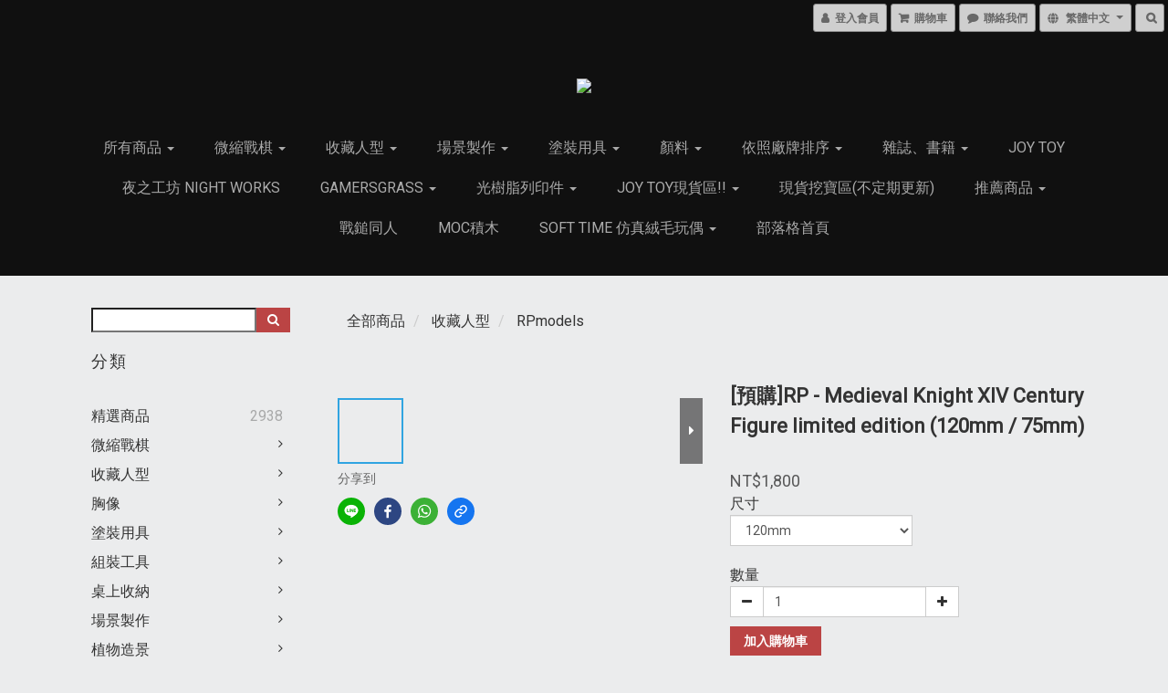

--- FILE ---
content_type: text/html; charset=utf-8
request_url: https://www.minilabtw.com/products/rp-medieval-knight-xiv-century-figurelimited-edition-120mm
body_size: 78513
content:
<!DOCTYPE html>
<html lang="zh-hant">
<head>

  
    <title ng-non-bindable>RP - Medieval Knight XIV Century Figure</title>

  <meta name="description" content="">




    <link rel="preload" href="https://cdn.shoplineapp.com/s/javascripts/currencies.js" as="script">

  <link rel="preload" href="https://cdn.shoplineapp.com/assets/fonts/fontawesome-webfont.woff2?v=4.7.0" as="font" type="font/woff2" crossorigin>



      <link rel="preload" as="image" href="https://shoplineimg.com/56cc1b16039055be89000385/65b3a6ec168426000e08e797/800x.webp?source_format=jpg" media="(max-height: 950px)">

<!-- locale meta -->

<meta name="viewport" content="width=device-width, initial-scale=1.0, viewport-fit=cover">

<meta name="mobile-web-app-capable" content="yes">
<meta name="format-detection" content="telephone=no" />

<meta name="google" value="notranslate">




    <script type="application/ld+json">
    {"@context":"https://schema.org","@type":"WebSite","name":"MiniLabTW - 小人研究室","url":"https://www.minilabtw.com"}
    </script>


  <link rel="shortcut icon" type="image/png" href="https://img.shoplineapp.com/media/image_clips/56cda1de6170694079020a00/original.jpg?1456316894">

<!-- styles-->
<link rel="preconnect" href="https://fonts.gstatic.com">
<link href='https://fonts.googleapis.com/css?family=Open+Sans:300italic,400italic,600italic,700italic,800italic,400,300,600,700,800&display=swap' type='text/css' as="style" onload="this.rel='stylesheet'" />
<link href='https://fonts.googleapis.com/css?family=Source+Sans+Pro:200,300,400,600,700,900,200italic,300italic,400italic,600italic,700italic,900italic&display=swap' type='text/css' as="style" onload="this.rel='stylesheet'">
    <link rel="stylesheet" media="all" href="https://cdn.shoplineapp.com/assets/common-898e3d282d673c037e3500beff4d8e9de2ee50e01c27252b33520348e0b17da0.css" onload="" />

    <link rel="stylesheet" media="all" href="https://cdn.shoplineapp.com/assets/application-2cf2dbc52324adeef303693d883224cd4701b7a57a709b939703c1a9b0aa98b1.css" onload="" />

      <link rel="stylesheet" media="all" href="https://cdn.shoplineapp.com/assets/themes/hype-06e4bdb953ce1016bbc8be8d93948a9a886b8f69f585069458264ebe65b2f0fc.css" onload="" />






<style>
  :root {

    --cookie-consent-popup-z-index: 1000;
  }
</style>


  <link rel="stylesheet" media="all" href="https://cdn.shoplineapp.com/packs/css/intl_tel_input-0d9daf73.chunk.css" />




<!-- styles-->



<!-- GLOBAL CONTENT FOR HTML HEAD START-->
<link href='https://fonts.googleapis.com/css?family=Roboto:400,100,300&display=swap' type='text/css' rel="preload" as="style" onload="this.rel='stylesheet'" />

		  <link rel="stylesheet" media="all" href="https://cdn.shoplineapp.com/assets/themes/hype-06e4bdb953ce1016bbc8be8d93948a9a886b8f69f585069458264ebe65b2f0fc.css" onload="" />


<!-- GLOBAL CONTENT FOR HTML HEAD END -->


<!--- Site Ownership Data -->
<!--- Site Ownership Data End-->

<base href="/">

  <style>
    
  </style>
  
<meta name="csrf-param" content="authenticity_token" />
<meta name="csrf-token" content="wSNQlnJIkEQe5tY/APBJrNVvDzBHEP6c5ee0Aja2S7LtDgrMRCCR745x6g7k1enlFL/hm3KttGTJ+F8JLJTHIg==" />


<!-- Start of Criteo one tag -->
<!-- End of Criteo one tag -->

<meta name="csrf-param" content="authenticity_token" />
<meta name="csrf-token" content="0mIAMVZlUk1bKqm8Aht8i9jis984DmYyF5GeOVmJpg3+T1prYA1T5su9lY3mPtzCGTJddA2zLMo7jnUyQ6sqnQ==" />
  

    <meta property="og:title" content="RP - Medieval Knight XIV Century Figure">

  <meta property="og:type" content="product"/>

    <meta property="og:url" content="https://www.minilabtw.com/products/rp-medieval-knight-xiv-century-figurelimited-edition-120mm">
    <link rel="canonical" href="https://www.minilabtw.com/products/rp-medieval-knight-xiv-century-figurelimited-edition-120mm">

  <meta property="og:description" content="">

    <meta property="og:image" content="https://img.shoplineapp.com/media/image_clips/65b3a6ec168426000e08e797/original.jpg?1706272492">
    <meta name="thumbnail" content="https://img.shoplineapp.com/media/image_clips/65b3a6ec168426000e08e797/original.jpg?1706272492">

    <meta property="fb:app_id" content="714147206484150">



<script type="text/javascript">
  window.mainConfig = JSON.parse('{\"sessionId\":\"\",\"merchantId\":\"56cc1b16039055be89000385\",\"appCoreHost\":\"shoplineapp.com\",\"assetHost\":\"https://cdn.shoplineapp.com/packs/\",\"apiBaseUrl\":\"http://shoplineapp.com\",\"eventTrackApi\":\"https://events.shoplytics.com/api\",\"frontCommonsApi\":\"https://front-commons.shoplineapp.com/api\",\"appendToUrl\":\"\",\"env\":\"production\",\"merchantData\":{\"_id\":\"56cc1b16039055be89000385\",\"addon_limit_enabled\":false,\"base_country_code\":\"TW\",\"base_currency\":{\"id\":\"twd\",\"iso_code\":\"TWD\",\"alternate_symbol\":\"NT$\",\"name\":\"New Taiwan Dollar\",\"symbol_first\":true,\"subunit_to_unit\":1},\"base_currency_code\":\"TWD\",\"beta_feature_keys\":[\"promotions_apply\",\"hide_coupon\",\"promotions_setup\",\"checkout_v2\"],\"brand_home_url\":\"https://www.minilabtw.com\",\"checkout_setting\":{\"enable_membership_autocheck\":true,\"enable_subscription_autocheck\":false},\"current_plan_key\":\"basket\",\"current_theme_key\":\"hype\",\"delivery_option_count\":7,\"enabled_stock_reminder\":false,\"handle\":\"minilabtw\",\"identifier\":\"\",\"instagram_access_token\":\"\",\"instagram_id\":null,\"invoice_activation\":\"inactive\",\"is_image_service_enabled\":true,\"mobile_logo_media_url\":\"https://img.shoplineapp.com/media/image_clips/56d413d76170690308980000/original.jpg?1456739286\",\"name\":\"MiniLabTW - 小人研究室\",\"order_setting\":{\"invoice_activation\":\"inactive\",\"short_message_activation\":\"inactive\",\"default_out_of_stock_reminder\":false,\"auto_cancel_expired_orders\":false,\"auto_revert_credit\":false,\"enabled_order_auth_expiry\":false,\"enable_order_split_einvoice_reissue\":false,\"no_duplicate_uniform_invoice\":false,\"hourly_auto_invoice\":false,\"enabled_location_id\":false,\"enabled_sf_hidden_product_name\":false,\"slp_auto_refund\":false,\"customer_return_order\":{\"enabled\":false,\"available_return_days\":\"7\"},\"customer_cancel_order\":{\"enabled\":false,\"auto_revert_credit\":false},\"custom_fields\":[{\"type\":\"textarea\",\"label\":\"貼心提醒：下單時，現貨(3d列印件非現貨)和預購商品分開結帳，能更快拿到現貨商品哦！\\n\\n＊3d列印件收到訂單後才會安排製作，並非現貨哦！有疑問可以先私訊詢問！\\n＊預購商品無法保證準確到貨日，下訂前可以先私訊詢問！\\n＊現貨商品會在3個工作天內為您安排出貨！（若有漏單請在私訊提醒，謝謝您）\",\"display_type\":\"text_field\",\"name_translations\":{\"zh-hant\":\"貼心提醒：下單時，現貨(3D列印件非現貨)和預購商品分開結帳，能更快拿到現貨商品哦！\\n\\n＊3D列印件收到訂單後才會安排製作，並非現貨哦！有疑問可以先私訊詢問！\\n＊預購商品無法保證準確到貨日，下訂前可以先私訊詢問！\\n＊現貨商品會在3個工作天內為您安排出貨！（若有漏單請在私訊提醒，謝謝您）\"},\"hint_translations\":{\"en\":\"\",\"zh-hant\":\"\",\"zh-hk\":\"\",\"zh-cn\":\"\",\"zh-tw\":\"\",\"vi\":\"\",\"ms\":\"\",\"ja\":\"\",\"th\":\"\",\"id\":\"\",\"de\":\"\",\"fr\":\"\"}}],\"invoice\":{\"tax_id\":\"\"},\"facebook_messenging\":{\"status\":\"active\"},\"status_update_sms\":{\"status\":\"deactivated\"},\"private_info_handle\":{\"enabled\":false,\"custom_fields_enabled\":false}},\"payment_method_count\":10,\"product_setting\":{\"enabled_product_review\":true,\"preorder_add_to_cart_button_display\":\"depend_on_stock\"},\"promotion_setting\":{\"one_coupon_limit_enabled\":true,\"multi_order_discount_strategy\":\"order_or_tier_promotion\",\"order_gift_threshold_mode\":\"after_price_discounts\",\"order_free_shipping_threshold_mode\":\"after_all_discounts\",\"category_item_gift_threshold_mode\":\"before_discounts\",\"category_item_free_shipping_threshold_mode\":\"before_discounts\"},\"rollout_keys\":[\"2FA_google_authenticator\",\"3_layer_category\",\"3_layer_navigation\",\"3_layer_variation\",\"711_CB_13countries\",\"711_CB_pickup_TH\",\"711_c2b_report_v2\",\"711_cross_delivery\",\"AdminCancelRecurringSubscription_V1\",\"MC_manual_order\",\"MO_Apply_Coupon_Code\",\"StaffCanBeDeleted_V1\",\"SummaryStatement_V1\",\"UTM_export\",\"UTM_register\",\"abandoned_cart_notification\",\"add_system_fontstyle\",\"add_to_cart_revamp\",\"addon_products_limit_10\",\"addon_products_limit_unlimited\",\"addon_quantity\",\"address_format_batch2\",\"address_format_jp\",\"address_format_my\",\"address_format_us\",\"address_format_vn\",\"admin_app_extension\",\"admin_clientele_profile\",\"admin_custom_domain\",\"admin_image_service\",\"admin_logistic_bank_account\",\"admin_manual_order\",\"admin_realtime\",\"admin_vietnam_dong\",\"adminapp_order_form\",\"adminapp_wa_contacts_list\",\"ads_system_new_tab\",\"adyen_my_sc\",\"affiliate_by_product\",\"affiliate_dashboard\",\"affiliate_kol_report_appstore\",\"alipay_hk_sc\",\"android_pos_agent_clockin_n_out\",\"android_pos_purchase_order_partial_in_storage\",\"android_pos_save_send_receipt\",\"android_pos_v2_force_upgrade_version_1-50-0_date_2025-08-30\",\"app_categories_filtering\",\"app_multiplan\",\"app_subscription_prorated_billing\",\"apply_multi_order_discount\",\"apps_store\",\"apps_store_blog\",\"apps_store_fb_comment\",\"apps_store_wishlist\",\"appstore_free_trial\",\"archive_order_data\",\"archive_order_ui\",\"assign_products_to_category\",\"auth_flow_revamp\",\"auto_credit_percentage\",\"auto_credit_recurring\",\"auto_reply_comment\",\"auto_save_sf_plus_address\",\"availability_buy_online_pickup_instore\",\"availability_preview_buy_online_pickup_instore\",\"basket_comparising_link_CNY\",\"basket_comparising_link_HKD\",\"basket_comparising_link_TWD\",\"basket_invoice_field\",\"basket_pricing_page_cny\",\"basket_pricing_page_hkd\",\"basket_pricing_page_myr\",\"basket_pricing_page_sgd\",\"basket_pricing_page_thb\",\"basket_pricing_page_twd\",\"basket_pricing_page_usd\",\"basket_pricing_page_vnd\",\"basket_subscription_coupon\",\"basket_subscription_email\",\"bianco_setting\",\"bidding_select_product\",\"bing_ads\",\"birthday_format_v2\",\"block_gtm_for_lighthouse\",\"blog\",\"blog_app\",\"blog_revamp_admin\",\"blog_revamp_admin_category\",\"blog_revamp_doublewrite\",\"blog_revamp_related_products\",\"blog_revamp_shop_category\",\"blog_revamp_singleread\",\"breadcrumb\",\"broadcast_advanced_filters\",\"broadcast_analytics\",\"broadcast_clone\",\"broadcast_email_html\",\"broadcast_facebook_template\",\"broadcast_line_template\",\"broadcast_unsubscribe_email\",\"bulk_action_customer\",\"bulk_action_product\",\"bulk_import_multi_lang\",\"bulk_payment_delivery_setting\",\"bulk_printing_labels_711C2C\",\"bulk_update_dynamic_fields\",\"bulk_update_job\",\"bulk_update_new_fields\",\"bulk_update_product_download_with_filter\",\"bulk_update_tag\",\"bundle_add_type\",\"bundle_group\",\"bundle_page\",\"bundle_pricing\",\"bundle_promotion_apply_enhancement\",\"bundle_stackable\",\"buy_button\",\"buy_now_button\",\"buyandget_promotion\",\"callback_service\",\"cancel_order_by_customer\",\"cancel_order_by_customer_v2\",\"cart_addon\",\"cart_addon_condition\",\"cart_addon_limit\",\"cart_use_product_service\",\"cart_uuid\",\"category_banner_multiple\",\"category_limit_unlimited\",\"category_sorting\",\"channel_fb\",\"channel_integration\",\"channel_line\",\"charge_shipping_fee_by_product_qty\",\"chat_widget\",\"chat_widget_facebook\",\"chat_widget_livechat\",\"checkout_membercheckbox_toggle\",\"checkout_setting\",\"cn_pricing_page_2019\",\"combine_orders_app\",\"component_h1_tag\",\"connect_new_facebookpage\",\"consolidated_billing\",\"cookie_consent\",\"country_code\",\"coupon_center_back_to_cart\",\"coupon_notification\",\"coupon_v2\",\"create_staff_revamp\",\"credit_amount_condition_hidden\",\"credit_installment_payment_fee_hidden\",\"credit_point_triggerpoint\",\"crm_email_custom\",\"crm_notify_preview\",\"crm_sms_custom\",\"crm_sms_notify\",\"cross_shop_tracker\",\"custom_css\",\"custom_home_delivery_tw\",\"custom_notify\",\"custom_order_export\",\"customer_advanced_filter\",\"customer_coupon\",\"customer_custom_field_limit_5\",\"customer_data_secure\",\"customer_edit\",\"customer_export_v2\",\"customer_group\",\"customer_group_analysis\",\"customer_group_filter_p2\",\"customer_group_filter_p3\",\"customer_group_regenerate\",\"customer_group_sendcoupon\",\"customer_import_50000_failure_report\",\"customer_import_v2\",\"customer_import_v3\",\"customer_list\",\"customer_new_report\",\"customer_referral\",\"customer_referral_notify\",\"customer_search_match\",\"customer_tag\",\"dashboard_v2\",\"dashboard_v2_revamp\",\"date_picker_v2\",\"deep_link_support_linepay\",\"deep_link_support_payme\",\"deep_search\",\"default_theme_ultrachic\",\"delivery_time\",\"delivery_time_with_quantity\",\"design_submenu\",\"dev_center_app_store\",\"disable_footer_brand\",\"disable_old_upgrade_reminder\",\"domain_applicable\",\"doris_bien_setting\",\"dusk_setting\",\"ec_order_unlimit\",\"ecpay_expirydate\",\"ecpay_payment_gateway\",\"edit_order_promotion_applied_creditpoint\",\"einvoice_bulk_update\",\"einvoice_edit\",\"einvoice_newlogic\",\"email_credit_expire_notify\",\"email_custom\",\"email_member_forget_password_notify\",\"email_member_register_notify\",\"email_order_notify\",\"email_verification\",\"enable_body_script\",\"enable_calculate_api_promotion_apply\",\"enable_calculate_api_promotion_filter\",\"enable_cart_api\",\"enable_cart_service\",\"enable_corejs_splitting\",\"enable_lazysizes_image_tag\",\"enable_new_css_bundle\",\"enable_order_status_callback_revamp_for_promotion\",\"enable_order_status_callback_revamp_for_storefront\",\"enable_promotion_usage_record\",\"enable_shopjs_splitting\",\"enhanced_catalog_feed\",\"exclude_product\",\"exclude_product_v2\",\"execute_shipment_permission\",\"export_inventory_report_v2\",\"express_cart\",\"facebook_ads\",\"facebook_dia\",\"facebook_line_promotion_notify\",\"facebook_login\",\"facebook_messenger_subscription\",\"facebook_notify\",\"facebook_pixel_manager\",\"fb_comment_app\",\"fb_entrance_optimization\",\"fb_feed_unlimit\",\"fb_group\",\"fb_multi_category_feed\",\"fb_pixel_matching\",\"fb_pixel_v2\",\"fb_post_management\",\"fb_product_set\",\"fb_ssapi\",\"fb_sub_button\",\"fbe_oe\",\"fbe_shop\",\"fbe_v2\",\"fbe_v2_edit\",\"feature_alttag_phase1\",\"feature_alttag_phase2\",\"flash_price_campaign\",\"fm_order_receipt\",\"fmt_c2c_newlabel\",\"fmt_revision\",\"footer_builder\",\"footer_builder_new\",\"form_builder\",\"form_builder_access\",\"form_builder_user_management\",\"form_builder_v2_elements\",\"form_builder_v2_receiver\",\"form_builder_v2_report\",\"get_coupon\",\"get_promotions_by_cart\",\"gift_shipping_promotion_discount_condition\",\"gifts_limit_10\",\"gifts_limit_unlimited\",\"gmv_revamp\",\"godaddy\",\"google_ads_api\",\"google_ads_manager\",\"google_analytics_4\",\"google_analytics_manager\",\"google_dynamic_remarketing_tag\",\"google_enhanced_conversions\",\"google_preorder_feed\",\"google_product_category_3rdlayer\",\"google_recaptcha\",\"google_remarketing_manager\",\"google_signup_login\",\"google_tag_manager\",\"gp_tw_sc\",\"group_url_bind_post_live\",\"h2_tag_phase1\",\"hct_logistics_bills_report\",\"hidden_product_p2\",\"hide_credit_point_record_balance\",\"hk_pricing_page_2019\",\"hkd_pricing_page_disabled_2020\",\"ig_browser_notify\",\"ig_live\",\"ig_login_entrance\",\"ig_new_api\",\"image_gallery\",\"image_gallery_p2\",\"image_host_by_region\",\"image_limit_100000\",\"image_limit_30000\",\"image_widget_mobile\",\"increase_variation_limit\",\"instagram_create_post\",\"instagram_post_sales\",\"instant_order_form\",\"integrated_label_711\",\"integrated_sfexpress\",\"integration_one\",\"inventory_change_reason\",\"inventory_search_v2\",\"job_api_products_export\",\"job_api_user_export\",\"job_product_import\",\"jquery_v3\",\"kingsman_v2_setting\",\"layout_engine_service_kingsman_blogs\",\"layout_engine_service_kingsman_member_center\",\"layout_engine_service_kingsman_promotions\",\"line_ads_tag\",\"line_broadcast\",\"line_login\",\"line_login_mobile\",\"line_point_cpa_tag\",\"line_shopping_new_fields\",\"live_after_keyword\",\"live_announce_bids\",\"live_announce_buyer\",\"live_bidding\",\"live_bulk_checkoutlink\",\"live_bulk_edit\",\"live_checkout_notification\",\"live_checkout_notification_all\",\"live_checkout_notification_message\",\"live_comment_discount\",\"live_comment_robot\",\"live_create_product_v2\",\"live_crosspost\",\"live_dashboard_product\",\"live_event_discount\",\"live_exclusive_price\",\"live_fb_group\",\"live_fhd_video\",\"live_general_settings\",\"live_group_event\",\"live_host_panel\",\"live_ig_messenger_broadcast\",\"live_ig_product_recommend\",\"live_im_switch\",\"live_keyword_switch\",\"live_line_broadcast\",\"live_line_multidisplay\",\"live_luckydraw_enhancement\",\"live_messenger_broadcast\",\"live_order_block\",\"live_print_advanced\",\"live_product_recommend\",\"live_shopline_keyword\",\"live_stream_settings\",\"locale_revamp\",\"logistic_bill_v2_711_b2c\",\"logistic_bill_v2_711_c2c\",\"logo_favicon\",\"luckydraw_products\",\"luckydraw_qualification\",\"manual_activation\",\"manual_order\",\"manual_order_7-11\",\"manual_order_ec_to_sc\",\"manually_bind_post\",\"marketing_affiliate\",\"marketing_affiliate_p2\",\"mc-history-instant\",\"mc_711crossborder\",\"mc_ad_tag\",\"mc_assign_message\",\"mc_auto_bind_member\",\"mc_autoreply_question\",\"mc_broadcast\",\"mc_bulk_read\",\"mc_chatbot_template\",\"mc_delete_message\",\"mc_edit_cart\",\"mc_history_instant\",\"mc_history_post\",\"mc_im\",\"mc_inbox_autoreply\",\"mc_instant_notifications\",\"mc_invoicetitle_optional\",\"mc_keyword_autotagging\",\"mc_line_broadcast\",\"mc_line_cart\",\"mc_logistics_hct\",\"mc_logistics_tcat\",\"mc_manage_blacklist\",\"mc_mark_todo\",\"mc_new_menu\",\"mc_phone_tag\",\"mc_reminder_unpaid\",\"mc_reply_pic\",\"mc_setting_message\",\"mc_setting_orderform\",\"mc_shop_message_refactor\",\"mc_sort_waitingtime\",\"mc_sort_waitingtime_new\",\"mc_tw_invoice\",\"media_gcp_upload\",\"member_center_profile_revamp\",\"member_import_notify\",\"member_info_reward\",\"member_info_reward_subscription\",\"member_password_setup_notify\",\"membership_tier_double_write\",\"memebr_center_point_credit_revamp\",\"menu_limit_100\",\"menu_limit_unlimited\",\"merchant_automatic_payment_setting\",\"message_center_v3\",\"message_revamp\",\"mo_remove_discount\",\"mobile_and_email_signup\",\"mobile_signup_p2\",\"modularize_address_format\",\"molpay_credit_card\",\"multi_lang\",\"multicurrency\",\"my_pricing_page_2019\",\"myapp_reauth_alert\",\"myr_pricing_page_disabled_2020\",\"new_app_subscription\",\"new_layout_for_mobile_and_pc\",\"new_onboarding_flow\",\"new_return_management\",\"new_settings_apply_all_promotion\",\"new_signup_flow\",\"new_sinopac_3d\",\"notification_custom_sending_time\",\"npb_theme_philia\",\"npb_widget_font_size_color\",\"ob_revamp\",\"ob_sgstripe\",\"ob_twecpay\",\"oceanpay\",\"old_fbe_removal\",\"onboarding_basketplan\",\"onboarding_handle\",\"one_new_filter\",\"one_page_store\",\"one_page_store_checkout\",\"one_page_store_clone\",\"one_page_store_product_set\",\"online_credit_redemption_toggle\",\"online_store_design\",\"online_store_design_setup_guide_basketplan\",\"order_add_to_cart\",\"order_archive_calculation_revamp_crm_amount\",\"order_archive_calculation_revamp_crm_member\",\"order_archive_product_testing\",\"order_archive_testing\",\"order_archive_testing_crm\",\"order_archive_testing_order_details\",\"order_archive_testing_return_order\",\"order_confirmation_slip_upload\",\"order_custom_field_limit_5\",\"order_custom_notify\",\"order_decoupling_product_revamp\",\"order_discount_stackable\",\"order_export_366day\",\"order_export_v2\",\"order_filter_shipped_date\",\"order_message_broadcast\",\"order_new_source\",\"order_promotion_split\",\"order_search_custom_field\",\"order_search_sku\",\"order_select_across_pages\",\"order_sms_notify\",\"order_split\",\"order_status_non_automation\",\"order_status_tag_color\",\"order_tag\",\"orderemail_new_logic\",\"other_custom_notify\",\"out_of_stock_order\",\"page_builder_revamp\",\"page_builder_revamp_theme_setting\",\"page_builder_section_cache_enabled\",\"page_builder_widget_accordion\",\"page_builder_widget_blog\",\"page_builder_widget_category\",\"page_builder_widget_collage\",\"page_builder_widget_countdown\",\"page_builder_widget_custom_liquid\",\"page_builder_widget_instagram\",\"page_builder_widget_product_text\",\"page_builder_widget_subscription\",\"page_builder_widget_video\",\"page_limit_unlimited\",\"page_view_cache\",\"pakpobox\",\"partial_free_shipping\",\"payme\",\"payment_condition\",\"payment_fee_config\",\"payment_image\",\"payment_slip_notify\",\"paypal_upgrade\",\"pdp_image_lightbox\",\"pdp_image_lightbox_icon\",\"pending_subscription\",\"philia_setting\",\"pickup_remember_store\",\"plp_label_wording\",\"plp_product_seourl\",\"plp_variation_selector\",\"pos_only_product_settings\",\"pos_retail_store_price\",\"pos_setup_guide_basketplan\",\"post_cancel_connect\",\"post_commerce_stack_comment\",\"post_fanpage_luckydraw\",\"post_fb_group\",\"post_general_setting\",\"post_lock_pd\",\"post_sales_dashboard\",\"postsale_auto_reply\",\"postsale_create_post\",\"postsale_ig_auto_reply\",\"postsales_connect_multiple_posts\",\"preorder_limit\",\"preset_publish\",\"product_available_time\",\"product_cost_permission\",\"product_feed_info\",\"product_feed_manager_availability\",\"product_feed_revamp\",\"product_index_v2\",\"product_info\",\"product_limit_1000\",\"product_limit_unlimited\",\"product_log_v2\",\"product_page_limit_10\",\"product_quantity_update\",\"product_recommendation_abtesting\",\"product_revamp_doublewrite\",\"product_revamp_singleread\",\"product_review_import\",\"product_review_import_installable\",\"product_review_plp\",\"product_search\",\"product_set_revamp\",\"product_set_v2_enhancement\",\"product_summary\",\"promotion_blacklist\",\"promotion_filter_by_date\",\"promotion_first_purchase\",\"promotion_first_purchase_channel\",\"promotion_hour\",\"promotion_limit_100\",\"promotion_limit_unlimited\",\"promotion_minitem\",\"promotion_page\",\"promotion_page_reminder\",\"promotion_page_seo_button\",\"promotion_record_archive_test\",\"promotion_reminder\",\"promotion_returned\",\"purchase_limit_campaign\",\"quick_answer\",\"recaptcha_reset_pw\",\"redirect_301_settings\",\"rejected_bill_reminder\",\"remove_fblike_sc\",\"repay_cookie\",\"replace_janus_interface\",\"replace_lms_old_oa_interface\",\"reports\",\"return_order_revamp\",\"revert_credit_p2\",\"revert_credit_status\",\"sales_dashboard\",\"sangria_setting\",\"sc_advanced_keyword\",\"sc_alipay_standard\",\"sc_atm\",\"sc_auto_bind_member\",\"sc_autodetect_address\",\"sc_autodetect_paymentslip\",\"sc_autoreply_icebreaker\",\"sc_clearcart\",\"sc_clearcart_all\",\"sc_comment_label\",\"sc_comment_list\",\"sc_conversations_statistics_sunset\",\"sc_download_adminapp\",\"sc_group_pm_commentid\",\"sc_group_webhook\",\"sc_intercom\",\"sc_list_search\",\"sc_mo_711emap\",\"sc_outstock_msg\",\"sc_overall_statistics_api_v3\",\"sc_pickup\",\"sc_product_set\",\"sc_product_variation\",\"sc_slp_subscription_promotion\",\"sc_standard\",\"sc_store_pickup\",\"sc_wa_message_report\",\"scheduled_home_page\",\"search_function_image_gallery\",\"security_center\",\"select_all_customer\",\"select_all_inventory\",\"send_coupon_notification\",\"session_expiration_period\",\"setup_guide_basketplan\",\"sfexpress_centre\",\"sfexpress_eflocker\",\"sfexpress_service\",\"sfexpress_store\",\"sg_onboarding_currency\",\"share_cart_link\",\"shop_builder_plp\",\"shop_category_filter\",\"shop_category_filter_bulk_action\",\"shop_product_search_rate_limit\",\"shop_related_recaptcha\",\"shop_template_advanced_setting\",\"shopback_cashback\",\"shopline_captcha\",\"shopline_email_captcha\",\"shopline_product_reviews\",\"shoplytics_api_ordersales_v4\",\"shoplytics_api_psa_wide_table\",\"shoplytics_benchmark\",\"shoplytics_broadcast_api_v3\",\"shoplytics_channel_store_permission\",\"shoplytics_credit_analysis\",\"shoplytics_customer_refactor_api_v3\",\"shoplytics_date_picker_v2\",\"shoplytics_event_realtime_refactor_api_v3\",\"shoplytics_events_api_v3\",\"shoplytics_export_flex\",\"shoplytics_homepage_v2\",\"shoplytics_invoices_api_v3\",\"shoplytics_lite\",\"shoplytics_membership_tier_growth\",\"shoplytics_orders_api_v3\",\"shoplytics_ordersales_v3\",\"shoplytics_payments_api_v3\",\"shoplytics_product_revamp_api_v3\",\"shoplytics_promotions_api_v3\",\"shoplytics_psa_multi_stores_export\",\"shoplytics_psa_sub_categories\",\"shoplytics_rfim_enhancement_v3\",\"shoplytics_session_metrics\",\"shoplytics_staff_api_v3\",\"shoplytics_to_hd\",\"shopping_session_enabled\",\"signin_register_revamp\",\"skya_setting\",\"sl_logistics_bulk_action\",\"sl_logistics_fmt_freeze\",\"sl_logistics_modularize\",\"sl_payment_alipay\",\"sl_payment_cc\",\"sl_payment_standard_v2\",\"sl_payment_type_check\",\"sl_payments_apple_pay\",\"sl_payments_cc_promo\",\"sl_payments_my_cc\",\"sl_payments_my_fpx\",\"sl_payments_sg_cc\",\"sl_payments_tw_cc\",\"sl_pos_admin_cancel_order\",\"sl_pos_admin_delete_order\",\"sl_pos_admin_inventory_transfer\",\"sl_pos_admin_order_archive_testing\",\"sl_pos_admin_purchase_order\",\"sl_pos_admin_register_shift\",\"sl_pos_admin_staff\",\"sl_pos_agent_by_channel\",\"sl_pos_agent_clockin_n_out\",\"sl_pos_agent_performance\",\"sl_pos_android_A4_printer\",\"sl_pos_android_check_cart_items_with_local_db\",\"sl_pos_android_order_reduction\",\"sl_pos_android_receipt_enhancement\",\"sl_pos_app_order_archive_testing\",\"sl_pos_app_transaction_filter_enhance\",\"sl_pos_apps_store\",\"sl_pos_bugfender_log_reduction\",\"sl_pos_bulk_import_update_enhancement\",\"sl_pos_check_duplicate_create_order\",\"sl_pos_claim_coupon\",\"sl_pos_convert_order_to_cart_by_snapshot\",\"sl_pos_customerID_duplicate_check\",\"sl_pos_customer_info_enhancement\",\"sl_pos_customized_price\",\"sl_pos_disable_touchid_unlock\",\"sl_pos_discount\",\"sl_pos_einvoice_refactor\",\"sl_pos_feature_permission\",\"sl_pos_force_upgrade_1-109-0\",\"sl_pos_force_upgrade_1-110-1\",\"sl_pos_free_gifts_promotion\",\"sl_pos_from_Swift_to_OC\",\"sl_pos_iOS_A4_printer\",\"sl_pos_iOS_app_transaction_filter_enhance\",\"sl_pos_iOS_cashier_revamp_cart\",\"sl_pos_iOS_cashier_revamp_product_list\",\"sl_pos_iPadOS_version_upgrade_remind_16_0_0\",\"sl_pos_initiate_couchbase\",\"sl_pos_inventory_count\",\"sl_pos_inventory_count_difference_reason\",\"sl_pos_inventory_count_for_selected_products\",\"sl_pos_inventory_feature_module\",\"sl_pos_inventory_transfer_insert_enhancement\",\"sl_pos_inventory_transfer_request\",\"sl_pos_invoice_product_name_filter\",\"sl_pos_invoice_swiftUI_revamp\",\"sl_pos_invoice_toast_show\",\"sl_pos_ios_receipt_info_enhancement\",\"sl_pos_ios_small_label_enhancement\",\"sl_pos_ios_version_upgrade_remind\",\"sl_pos_itc\",\"sl_pos_logo_terms_and_condition\",\"sl_pos_new_report_customer_analysis\",\"sl_pos_new_report_daily_payment_methods\",\"sl_pos_new_report_overview\",\"sl_pos_new_report_product_preorder\",\"sl_pos_new_report_transaction_detail\",\"sl_pos_no_minimum_age\",\"sl_pos_order_refactor_admin\",\"sl_pos_order_upload_using_pos_service\",\"sl_pos_partial_return\",\"sl_pos_password_setting_refactor\",\"sl_pos_payment\",\"sl_pos_payment_method_picture\",\"sl_pos_payment_method_prioritized_and_hidden\",\"sl_pos_payoff_preorder\",\"sl_pos_product_add_to_cart_refactor\",\"sl_pos_product_variation_ui\",\"sl_pos_promotion\",\"sl_pos_purchase_order_onlinestore\",\"sl_pos_purchase_order_partial_in_storage\",\"sl_pos_receipt_information\",\"sl_pos_receipt_preorder_return_enhancement\",\"sl_pos_receipt_swiftUI_revamp\",\"sl_pos_register_shift\",\"sl_pos_report_shoplytics_psi\",\"sl_pos_revert_credit\",\"sl_pos_save_send_receipt\",\"sl_pos_show_coupon\",\"sl_pos_stock_refactor\",\"sl_pos_supplier_refactor\",\"sl_pos_toast_revamp\",\"sl_pos_transaction_conflict\",\"sl_pos_transaction_view_admin\",\"sl_pos_transfer_onlinestore\",\"sl_pos_user_permission\",\"sl_pos_variation_setting_refactor\",\"sl_purchase_order_search_create_enhancement\",\"slp_bank_promotion\",\"slp_product_subscription\",\"slp_remember_credit_card\",\"slp_swap\",\"smart_omo_appstore\",\"smart_product_recommendation\",\"smart_product_recommendation_regular\",\"smart_recommended_related_products\",\"sms_custom\",\"sms_with_shop_name\",\"social_channel_revamp\",\"social_channel_user\",\"social_name_in_order\",\"sso_lang_th\",\"sso_lang_vi\",\"staff_elasticsearch\",\"staff_limit_5\",\"staff_service_migration\",\"static_resource_host_by_region\",\"stop_slp_approvedemail\",\"store_pick_up\",\"storefront_app_extension\",\"storefront_return\",\"stripe_3d_secure\",\"stripe_3ds_cny\",\"stripe_3ds_hkd\",\"stripe_3ds_myr\",\"stripe_3ds_sgd\",\"stripe_3ds_thb\",\"stripe_3ds_usd\",\"stripe_3ds_vnd\",\"stripe_google_pay\",\"stripe_payment_intents\",\"stripe_radar\",\"stripe_subscription_my_account\",\"structured_data\",\"sub_sgstripe\",\"subscription_config_edit\",\"subscription_config_edit_delivery_payment\",\"subscription_currency\",\"tappay_3D_secure\",\"tappay_sdk_v2_3_2\",\"tappay_sdk_v3\",\"tax_inclusive_setting\",\"taxes_settings\",\"tcat_711pickup_sl_logisitics\",\"tcat_logistics_bills_report\",\"tcat_newlabel\",\"th_pricing_page_2020\",\"thb_pricing_page_disabled_2020\",\"theme_bianco\",\"theme_doris_bien\",\"theme_kingsman_v2\",\"theme_level_3\",\"theme_sangria\",\"theme_ultrachic\",\"tnc-checkbox\",\"toggle_mobile_category\",\"tw_app_shopback_cashback\",\"tw_fm_sms\",\"tw_pricing_page_2019\",\"tw_stripe_subscription\",\"twd_pricing_page_disabled_2020\",\"uc_integration\",\"uc_v2_endpoints\",\"ultra_setting\",\"unified_admin\",\"use_ngram_for_order_search\",\"user_center_social_channel\",\"variant_image_selector\",\"variant_saleprice_cost_weight\",\"variation_label_swatches\",\"varm_setting\",\"vn_pricing_page_2020\",\"vnd_pricing_page_disabled_2020\",\"whatsapp_extension\",\"whatsapp_order_form\",\"whatsapp_orderstatus_toggle\",\"yahoo_dot\",\"zotabox_installable\"],\"shop_default_home_url\":\"https://minilabtw.shoplineapp.com\",\"shop_status\":\"open\",\"show_sold_out\":false,\"sl_payment_merchant_id\":\"1507574417138515968\",\"supported_languages\":[\"en\",\"zh-hant\"],\"tags\":[\"other\"],\"time_zone\":\"Asia/Taipei\",\"updated_at\":\"2026-01-18T15:30:47.931Z\",\"user_setting\":{\"_id\":\"56cc1bf86170690d8d190000\",\"created_at\":\"2016-02-23T08:44:40.852Z\",\"data\":{\"general_fields\":[{\"type\":\"gender\",\"options\":{\"order\":{\"include\":\"false\",\"required\":\"false\"},\"signup\":{\"include\":\"false\",\"required\":\"false\"},\"profile\":{\"include\":\"false\",\"required\":\"false\"}}},{\"type\":\"birthday\",\"options\":{\"order\":{\"include\":\"false\",\"required\":\"false\"},\"signup\":{\"include\":\"false\",\"required\":\"false\"},\"profile\":{\"include\":\"false\",\"required\":\"false\"}}}],\"minimum_age_limit\":\"13\",\"custom_fields\":[],\"signup_method\":\"email\",\"sms_verification\":{\"status\":\"true\",\"supported_countries\":[\"*\"]},\"facebook_login\":{\"status\":\"active\",\"app_id\":\"714147206484150\"},\"google_login\":{\"status\":\"inactive\",\"client_id\":\"\",\"client_secret\":\"\"},\"enable_facebook_comment\":{\"status\":\"inactive\"},\"facebook_comment\":\"\",\"line_login\":\"\",\"recaptcha_signup\":{\"status\":\"false\",\"site_key\":\"\"},\"email_verification\":{\"status\":\"true\"},\"login_with_verification\":{\"status\":\"false\"},\"upgrade_reminder\":\"\",\"enable_user_credit\":true,\"birthday_format\":\"YYYY/MM/DD\",\"send_birthday_credit_period\":\"daily\",\"member_info_reward\":{\"enabled\":false,\"reward_on\":[],\"subscription_reward_on\":[],\"coupons\":{\"enabled\":false,\"promotion_ids\":[]}},\"enable_age_policy\":false,\"force_complete_info\":false},\"item_type\":\"\",\"key\":\"users\",\"name\":null,\"owner_id\":\"56cc1b16039055be89000385\",\"owner_type\":\"Merchant\",\"publish_status\":\"published\",\"status\":\"active\",\"updated_at\":\"2025-08-05T13:27:39.813Z\",\"value\":null}},\"localeData\":{\"loadedLanguage\":{\"name\":\"繁體中文\",\"code\":\"zh-hant\"},\"supportedLocales\":[{\"name\":\"English\",\"code\":\"en\"},{\"name\":\"繁體中文\",\"code\":\"zh-hant\"}]},\"currentUser\":null,\"themeSettings\":{},\"isMultiCurrencyEnabled\":false,\"features\":{\"plans\":{\"free\":{\"member_price\":false,\"cart_addon\":false,\"google_analytics_ecommerce\":false,\"membership\":false,\"shopline_logo\":true,\"user_credit\":{\"manaul\":false,\"auto\":false},\"variant_image_selector\":false},\"standard\":{\"member_price\":false,\"cart_addon\":false,\"google_analytics_ecommerce\":false,\"membership\":false,\"shopline_logo\":true,\"user_credit\":{\"manaul\":false,\"auto\":false},\"variant_image_selector\":false},\"starter\":{\"member_price\":false,\"cart_addon\":false,\"google_analytics_ecommerce\":false,\"membership\":false,\"shopline_logo\":true,\"user_credit\":{\"manaul\":false,\"auto\":false},\"variant_image_selector\":false},\"pro\":{\"member_price\":false,\"cart_addon\":false,\"google_analytics_ecommerce\":false,\"membership\":false,\"shopline_logo\":false,\"user_credit\":{\"manaul\":false,\"auto\":false},\"variant_image_selector\":false},\"business\":{\"member_price\":false,\"cart_addon\":false,\"google_analytics_ecommerce\":true,\"membership\":true,\"shopline_logo\":false,\"user_credit\":{\"manaul\":false,\"auto\":false},\"facebook_comments_plugin\":true,\"variant_image_selector\":false},\"basic\":{\"member_price\":false,\"cart_addon\":false,\"google_analytics_ecommerce\":false,\"membership\":false,\"shopline_logo\":false,\"user_credit\":{\"manaul\":false,\"auto\":false},\"variant_image_selector\":false},\"basic2018\":{\"member_price\":false,\"cart_addon\":false,\"google_analytics_ecommerce\":false,\"membership\":false,\"shopline_logo\":true,\"user_credit\":{\"manaul\":false,\"auto\":false},\"variant_image_selector\":false},\"sc\":{\"member_price\":false,\"cart_addon\":false,\"google_analytics_ecommerce\":true,\"membership\":false,\"shopline_logo\":true,\"user_credit\":{\"manaul\":false,\"auto\":false},\"facebook_comments_plugin\":true,\"facebook_chat_plugin\":true,\"variant_image_selector\":false},\"advanced\":{\"member_price\":false,\"cart_addon\":false,\"google_analytics_ecommerce\":true,\"membership\":false,\"shopline_logo\":false,\"user_credit\":{\"manaul\":false,\"auto\":false},\"facebook_comments_plugin\":true,\"facebook_chat_plugin\":true,\"variant_image_selector\":false},\"premium\":{\"member_price\":true,\"cart_addon\":true,\"google_analytics_ecommerce\":true,\"membership\":true,\"shopline_logo\":false,\"user_credit\":{\"manaul\":true,\"auto\":true},\"google_dynamic_remarketing\":true,\"facebook_comments_plugin\":true,\"facebook_chat_plugin\":true,\"wish_list\":true,\"facebook_messenger_subscription\":true,\"product_feed\":true,\"express_checkout\":true,\"variant_image_selector\":true},\"enterprise\":{\"member_price\":true,\"cart_addon\":true,\"google_analytics_ecommerce\":true,\"membership\":true,\"shopline_logo\":false,\"user_credit\":{\"manaul\":true,\"auto\":true},\"google_dynamic_remarketing\":true,\"facebook_comments_plugin\":true,\"facebook_chat_plugin\":true,\"wish_list\":true,\"facebook_messenger_subscription\":true,\"product_feed\":true,\"express_checkout\":true,\"variant_image_selector\":true},\"crossborder\":{\"member_price\":true,\"cart_addon\":true,\"google_analytics_ecommerce\":true,\"membership\":true,\"shopline_logo\":false,\"user_credit\":{\"manaul\":true,\"auto\":true},\"google_dynamic_remarketing\":true,\"facebook_comments_plugin\":true,\"facebook_chat_plugin\":true,\"wish_list\":true,\"facebook_messenger_subscription\":true,\"product_feed\":true,\"express_checkout\":true,\"variant_image_selector\":true},\"o2o\":{\"member_price\":true,\"cart_addon\":true,\"google_analytics_ecommerce\":true,\"membership\":true,\"shopline_logo\":false,\"user_credit\":{\"manaul\":true,\"auto\":true},\"google_dynamic_remarketing\":true,\"facebook_comments_plugin\":true,\"facebook_chat_plugin\":true,\"wish_list\":true,\"facebook_messenger_subscription\":true,\"product_feed\":true,\"express_checkout\":true,\"subscription_product\":true,\"variant_image_selector\":true}}},\"requestCountry\":\"US\",\"trackerEventData\":{\"Product ID\":\"65b3a7141ce4ba0023c0fbbf\"},\"isRecaptchaEnabled\":false,\"isRecaptchaEnterprise\":true,\"recaptchaEnterpriseSiteKey\":\"6LeMcv0hAAAAADjAJkgZLpvEiuc6migO0KyLEadr\",\"recaptchaEnterpriseCheckboxSiteKey\":\"6LfQVEEoAAAAAAzllcvUxDYhfywH7-aY52nsJ2cK\",\"recaptchaSiteKey\":\"6LeMcv0hAAAAADjAJkgZLpvEiuc6migO0KyLEadr\",\"currencyData\":{\"supportedCurrencies\":[{\"name\":\"$ HKD\",\"symbol\":\"$\",\"iso_code\":\"hkd\"},{\"name\":\"P MOP\",\"symbol\":\"P\",\"iso_code\":\"mop\"},{\"name\":\"¥ CNY\",\"symbol\":\"¥\",\"iso_code\":\"cny\"},{\"name\":\"$ TWD\",\"symbol\":\"$\",\"iso_code\":\"twd\"},{\"name\":\"$ USD\",\"symbol\":\"$\",\"iso_code\":\"usd\"},{\"name\":\"$ SGD\",\"symbol\":\"$\",\"iso_code\":\"sgd\"},{\"name\":\"€ EUR\",\"symbol\":\"€\",\"iso_code\":\"eur\"},{\"name\":\"$ AUD\",\"symbol\":\"$\",\"iso_code\":\"aud\"},{\"name\":\"£ GBP\",\"symbol\":\"£\",\"iso_code\":\"gbp\"},{\"name\":\"₱ PHP\",\"symbol\":\"₱\",\"iso_code\":\"php\"},{\"name\":\"RM MYR\",\"symbol\":\"RM\",\"iso_code\":\"myr\"},{\"name\":\"฿ THB\",\"symbol\":\"฿\",\"iso_code\":\"thb\"},{\"name\":\"د.إ AED\",\"symbol\":\"د.إ\",\"iso_code\":\"aed\"},{\"name\":\"¥ JPY\",\"symbol\":\"¥\",\"iso_code\":\"jpy\"},{\"name\":\"$ BND\",\"symbol\":\"$\",\"iso_code\":\"bnd\"},{\"name\":\"₩ KRW\",\"symbol\":\"₩\",\"iso_code\":\"krw\"},{\"name\":\"Rp IDR\",\"symbol\":\"Rp\",\"iso_code\":\"idr\"},{\"name\":\"₫ VND\",\"symbol\":\"₫\",\"iso_code\":\"vnd\"},{\"name\":\"$ CAD\",\"symbol\":\"$\",\"iso_code\":\"cad\"}],\"requestCountryCurrencyCode\":\"TWD\"},\"previousUrl\":\"\",\"checkoutLandingPath\":\"/cart\",\"webpSupported\":true,\"pageType\":\"products-show\",\"paypalCnClientId\":\"AYVtr8kMzEyRCw725vQM_-hheFyo1FuWeaup4KPSvU1gg44L-NG5e2PNcwGnMo2MLCzGRg4eVHJhuqBP\",\"efoxPayVersion\":\"1.0.60\",\"universalPaymentSDKUrl\":\"https://cdn.myshopline.com\",\"shoplinePaymentCashierSDKUrl\":\"https://cdn.myshopline.com/pay/paymentElement/1.7.1/index.js\",\"shoplinePaymentV2Env\":\"prod\",\"shoplinePaymentGatewayEnv\":\"prod\",\"currentPath\":\"/products/rp-medieval-knight-xiv-century-figurelimited-edition-120mm\",\"isExceedCartLimitation\":null,\"familyMartEnv\":\"prod\",\"familyMartConfig\":{\"cvsname\":\"familymart.shoplineapp.com\"},\"familyMartFrozenConfig\":{\"cvsname\":\"familymartfreeze.shoplineapp.com\",\"cvslink\":\"https://familymartfreeze.shoplineapp.com/familymart_freeze_callback\",\"emap\":\"https://ecmfme.map.com.tw/ReceiveOrderInfo.aspx\"},\"pageIdentifier\":\"product_detail\",\"staticResourceHost\":\"https://static.shoplineapp.com/\",\"facebookAppId\":\"467428936681900\",\"facebookSdkVersion\":\"v2.7\",\"criteoAccountId\":null,\"criteoEmail\":null,\"shoplineCaptchaEnv\":\"prod\",\"shoplineCaptchaPublicKey\":\"MIGfMA0GCSqGSIb3DQEBAQUAA4GNADCBiQKBgQCUXpOVJR72RcVR8To9lTILfKJnfTp+f69D2azJDN5U9FqcZhdYfrBegVRKxuhkwdn1uu6Er9PWV4Tp8tRuHYnlU+U72NRpb0S3fmToXL3KMKw/4qu2B3EWtxeh/6GPh3leTvMteZpGRntMVmJCJdS8PY1CG0w6QzZZ5raGKXQc2QIDAQAB\",\"defaultBlockedSmsCountries\":\"PS,MG,KE,AO,KG,UG,AZ,ZW,TJ,NG,GT,DZ,BD,BY,AF,LK,MA,EH,MM,EG,LV,OM,LT,UA,RU,KZ,KH,LY,ML,MW,IR,EE\"}');
</script>

  <script
    src="https://browser.sentry-cdn.com/6.8.0/bundle.tracing.min.js"
    integrity="sha384-PEpz3oi70IBfja8491RPjqj38s8lBU9qHRh+tBurFb6XNetbdvlRXlshYnKzMB0U"
    crossorigin="anonymous"
    defer
  ></script>
  <script
    src="https://browser.sentry-cdn.com/6.8.0/captureconsole.min.js"
    integrity="sha384-FJ5n80A08NroQF9DJzikUUhiCaQT2rTIYeJyHytczDDbIiejfcCzBR5lQK4AnmVt"
    crossorigin="anonymous"
    defer
  ></script>

<script>
  function sriOnError (event) {
    if (window.Sentry) window.Sentry.captureException(event);

    var script = document.createElement('script');
    var srcDomain = new URL(this.src).origin;
    script.src = this.src.replace(srcDomain, '');
    if (this.defer) script.setAttribute("defer", "defer");
    document.getElementsByTagName('head')[0].insertBefore(script, null);
  }
</script>

<script>window.lazySizesConfig={},Object.assign(window.lazySizesConfig,{lazyClass:"sl-lazy",loadingClass:"sl-lazyloading",loadedClass:"sl-lazyloaded",preloadClass:"sl-lazypreload",errorClass:"sl-lazyerror",iframeLoadMode:"1",loadHidden:!1});</script>
<script>!function(e,t){var a=t(e,e.document,Date);e.lazySizes=a,"object"==typeof module&&module.exports&&(module.exports=a)}("undefined"!=typeof window?window:{},function(e,t,a){"use strict";var n,i;if(function(){var t,a={lazyClass:"lazyload",loadedClass:"lazyloaded",loadingClass:"lazyloading",preloadClass:"lazypreload",errorClass:"lazyerror",autosizesClass:"lazyautosizes",fastLoadedClass:"ls-is-cached",iframeLoadMode:0,srcAttr:"data-src",srcsetAttr:"data-srcset",sizesAttr:"data-sizes",minSize:40,customMedia:{},init:!0,expFactor:1.5,hFac:.8,loadMode:2,loadHidden:!0,ricTimeout:0,throttleDelay:125};for(t in i=e.lazySizesConfig||e.lazysizesConfig||{},a)t in i||(i[t]=a[t])}(),!t||!t.getElementsByClassName)return{init:function(){},cfg:i,noSupport:!0};var s,o,r,l,c,d,u,f,m,y,h,z,g,v,p,C,b,A,E,_,w,M,N,x,L,W,S,B,T,F,R,D,k,H,O,P,$,q,I,U,j,G,J,K,Q,V=t.documentElement,X=e.HTMLPictureElement,Y="addEventListener",Z="getAttribute",ee=e[Y].bind(e),te=e.setTimeout,ae=e.requestAnimationFrame||te,ne=e.requestIdleCallback,ie=/^picture$/i,se=["load","error","lazyincluded","_lazyloaded"],oe={},re=Array.prototype.forEach,le=function(e,t){return oe[t]||(oe[t]=new RegExp("(\\s|^)"+t+"(\\s|$)")),oe[t].test(e[Z]("class")||"")&&oe[t]},ce=function(e,t){le(e,t)||e.setAttribute("class",(e[Z]("class")||"").trim()+" "+t)},de=function(e,t){var a;(a=le(e,t))&&e.setAttribute("class",(e[Z]("class")||"").replace(a," "))},ue=function(e,t,a){var n=a?Y:"removeEventListener";a&&ue(e,t),se.forEach(function(a){e[n](a,t)})},fe=function(e,a,i,s,o){var r=t.createEvent("Event");return i||(i={}),i.instance=n,r.initEvent(a,!s,!o),r.detail=i,e.dispatchEvent(r),r},me=function(t,a){var n;!X&&(n=e.picturefill||i.pf)?(a&&a.src&&!t[Z]("srcset")&&t.setAttribute("srcset",a.src),n({reevaluate:!0,elements:[t]})):a&&a.src&&(t.src=a.src)},ye=function(e,t){return(getComputedStyle(e,null)||{})[t]},he=function(e,t,a){for(a=a||e.offsetWidth;a<i.minSize&&t&&!e._lazysizesWidth;)a=t.offsetWidth,t=t.parentNode;return a},ze=(l=[],c=r=[],d=function(){var e=c;for(c=r.length?l:r,s=!0,o=!1;e.length;)e.shift()();s=!1},u=function(e,a){s&&!a?e.apply(this,arguments):(c.push(e),o||(o=!0,(t.hidden?te:ae)(d)))},u._lsFlush=d,u),ge=function(e,t){return t?function(){ze(e)}:function(){var t=this,a=arguments;ze(function(){e.apply(t,a)})}},ve=function(e){var t,n=0,s=i.throttleDelay,o=i.ricTimeout,r=function(){t=!1,n=a.now(),e()},l=ne&&o>49?function(){ne(r,{timeout:o}),o!==i.ricTimeout&&(o=i.ricTimeout)}:ge(function(){te(r)},!0);return function(e){var i;(e=!0===e)&&(o=33),t||(t=!0,(i=s-(a.now()-n))<0&&(i=0),e||i<9?l():te(l,i))}},pe=function(e){var t,n,i=99,s=function(){t=null,e()},o=function(){var e=a.now()-n;e<i?te(o,i-e):(ne||s)(s)};return function(){n=a.now(),t||(t=te(o,i))}},Ce=(_=/^img$/i,w=/^iframe$/i,M="onscroll"in e&&!/(gle|ing)bot/.test(navigator.userAgent),N=0,x=0,L=0,W=-1,S=function(e){L--,(!e||L<0||!e.target)&&(L=0)},B=function(e){return null==E&&(E="hidden"==ye(t.body,"visibility")),E||!("hidden"==ye(e.parentNode,"visibility")&&"hidden"==ye(e,"visibility"))},T=function(e,a){var n,i=e,s=B(e);for(p-=a,A+=a,C-=a,b+=a;s&&(i=i.offsetParent)&&i!=t.body&&i!=V;)(s=(ye(i,"opacity")||1)>0)&&"visible"!=ye(i,"overflow")&&(n=i.getBoundingClientRect(),s=b>n.left&&C<n.right&&A>n.top-1&&p<n.bottom+1);return s},R=ve(F=function(){var e,a,s,o,r,l,c,d,u,y,z,_,w=n.elements;if(n.extraElements&&n.extraElements.length>0&&(w=Array.from(w).concat(n.extraElements)),(h=i.loadMode)&&L<8&&(e=w.length)){for(a=0,W++;a<e;a++)if(w[a]&&!w[a]._lazyRace)if(!M||n.prematureUnveil&&n.prematureUnveil(w[a]))q(w[a]);else if((d=w[a][Z]("data-expand"))&&(l=1*d)||(l=x),y||(y=!i.expand||i.expand<1?V.clientHeight>500&&V.clientWidth>500?500:370:i.expand,n._defEx=y,z=y*i.expFactor,_=i.hFac,E=null,x<z&&L<1&&W>2&&h>2&&!t.hidden?(x=z,W=0):x=h>1&&W>1&&L<6?y:N),u!==l&&(g=innerWidth+l*_,v=innerHeight+l,c=-1*l,u=l),s=w[a].getBoundingClientRect(),(A=s.bottom)>=c&&(p=s.top)<=v&&(b=s.right)>=c*_&&(C=s.left)<=g&&(A||b||C||p)&&(i.loadHidden||B(w[a]))&&(m&&L<3&&!d&&(h<3||W<4)||T(w[a],l))){if(q(w[a]),r=!0,L>9)break}else!r&&m&&!o&&L<4&&W<4&&h>2&&(f[0]||i.preloadAfterLoad)&&(f[0]||!d&&(A||b||C||p||"auto"!=w[a][Z](i.sizesAttr)))&&(o=f[0]||w[a]);o&&!r&&q(o)}}),k=ge(D=function(e){var t=e.target;t._lazyCache?delete t._lazyCache:(S(e),ce(t,i.loadedClass),de(t,i.loadingClass),ue(t,H),fe(t,"lazyloaded"))}),H=function(e){k({target:e.target})},O=function(e,t){var a=e.getAttribute("data-load-mode")||i.iframeLoadMode;0==a?e.contentWindow.location.replace(t):1==a&&(e.src=t)},P=function(e){var t,a=e[Z](i.srcsetAttr);(t=i.customMedia[e[Z]("data-media")||e[Z]("media")])&&e.setAttribute("media",t),a&&e.setAttribute("srcset",a)},$=ge(function(e,t,a,n,s){var o,r,l,c,d,u;(d=fe(e,"lazybeforeunveil",t)).defaultPrevented||(n&&(a?ce(e,i.autosizesClass):e.setAttribute("sizes",n)),r=e[Z](i.srcsetAttr),o=e[Z](i.srcAttr),s&&(c=(l=e.parentNode)&&ie.test(l.nodeName||"")),u=t.firesLoad||"src"in e&&(r||o||c),d={target:e},ce(e,i.loadingClass),u&&(clearTimeout(y),y=te(S,2500),ue(e,H,!0)),c&&re.call(l.getElementsByTagName("source"),P),r?e.setAttribute("srcset",r):o&&!c&&(w.test(e.nodeName)?O(e,o):e.src=o),s&&(r||c)&&me(e,{src:o})),e._lazyRace&&delete e._lazyRace,de(e,i.lazyClass),ze(function(){var t=e.complete&&e.naturalWidth>1;u&&!t||(t&&ce(e,i.fastLoadedClass),D(d),e._lazyCache=!0,te(function(){"_lazyCache"in e&&delete e._lazyCache},9)),"lazy"==e.loading&&L--},!0)}),q=function(e){if(!e._lazyRace){var t,a=_.test(e.nodeName),n=a&&(e[Z](i.sizesAttr)||e[Z]("sizes")),s="auto"==n;(!s&&m||!a||!e[Z]("src")&&!e.srcset||e.complete||le(e,i.errorClass)||!le(e,i.lazyClass))&&(t=fe(e,"lazyunveilread").detail,s&&be.updateElem(e,!0,e.offsetWidth),e._lazyRace=!0,L++,$(e,t,s,n,a))}},I=pe(function(){i.loadMode=3,R()}),j=function(){m||(a.now()-z<999?te(j,999):(m=!0,i.loadMode=3,R(),ee("scroll",U,!0)))},{_:function(){z=a.now(),n.elements=t.getElementsByClassName(i.lazyClass),f=t.getElementsByClassName(i.lazyClass+" "+i.preloadClass),ee("scroll",R,!0),ee("resize",R,!0),ee("pageshow",function(e){if(e.persisted){var a=t.querySelectorAll("."+i.loadingClass);a.length&&a.forEach&&ae(function(){a.forEach(function(e){e.complete&&q(e)})})}}),e.MutationObserver?new MutationObserver(R).observe(V,{childList:!0,subtree:!0,attributes:!0}):(V[Y]("DOMNodeInserted",R,!0),V[Y]("DOMAttrModified",R,!0),setInterval(R,999)),ee("hashchange",R,!0),["focus","mouseover","click","load","transitionend","animationend"].forEach(function(e){t[Y](e,R,!0)}),/d$|^c/.test(t.readyState)?j():(ee("load",j),t[Y]("DOMContentLoaded",R),te(j,2e4)),n.elements.length?(F(),ze._lsFlush()):R()},checkElems:R,unveil:q,_aLSL:U=function(){3==i.loadMode&&(i.loadMode=2),I()}}),be=(J=ge(function(e,t,a,n){var i,s,o;if(e._lazysizesWidth=n,n+="px",e.setAttribute("sizes",n),ie.test(t.nodeName||""))for(s=0,o=(i=t.getElementsByTagName("source")).length;s<o;s++)i[s].setAttribute("sizes",n);a.detail.dataAttr||me(e,a.detail)}),K=function(e,t,a){var n,i=e.parentNode;i&&(a=he(e,i,a),(n=fe(e,"lazybeforesizes",{width:a,dataAttr:!!t})).defaultPrevented||(a=n.detail.width)&&a!==e._lazysizesWidth&&J(e,i,n,a))},{_:function(){G=t.getElementsByClassName(i.autosizesClass),ee("resize",Q)},checkElems:Q=pe(function(){var e,t=G.length;if(t)for(e=0;e<t;e++)K(G[e])}),updateElem:K}),Ae=function(){!Ae.i&&t.getElementsByClassName&&(Ae.i=!0,be._(),Ce._())};return te(function(){i.init&&Ae()}),n={cfg:i,autoSizer:be,loader:Ce,init:Ae,uP:me,aC:ce,rC:de,hC:le,fire:fe,gW:he,rAF:ze}});</script>
  <script>!function(e){window.slShadowDomCreate=window.slShadowDomCreate?window.slShadowDomCreate:e}(function(){"use strict";var e="data-shadow-status",t="SL-SHADOW-CONTENT",o={init:"init",complete:"complete"},a=function(e,t,o){if(e){var a=function(e){if(e&&e.target&&e.srcElement)for(var t=e.target||e.srcElement,a=e.currentTarget;t!==a;){if(t.matches("a")){var n=t;e.delegateTarget=n,o.apply(n,[e])}t=t.parentNode}};e.addEventListener(t,a)}},n=function(e){window.location.href.includes("is_preview=2")&&a(e,"click",function(e){e.preventDefault()})},r=function(a){if(a instanceof HTMLElement){var r=!!a.shadowRoot,i=a.previousElementSibling,s=i&&i.tagName;if(!a.getAttribute(e))if(s==t)if(r)console.warn("SL shadow dom warning: The root is aready shadow root");else a.setAttribute(e,o.init),a.attachShadow({mode:"open"}).appendChild(i),n(i),a.slUpdateLazyExtraElements&&a.slUpdateLazyExtraElements(),a.setAttribute(e,o.complete);else console.warn("SL shadow dom warning: The shadow content does not match shadow tag name")}else console.warn("SL shadow dom warning: The root is not HTMLElement")};try{document.querySelectorAll("sl-shadow-root").forEach(function(e){r(e)})}catch(e){console.warn("createShadowDom warning:",e)}});</script>
  <script>!function(){if(window.lazySizes){var e="."+(window.lazySizesConfig?window.lazySizesConfig.lazyClass:"sl-lazy");void 0===window.lazySizes.extraElements&&(window.lazySizes.extraElements=[]),HTMLElement.prototype.slUpdateLazyExtraElements=function(){var n=[];this.shadowRoot&&(n=Array.from(this.shadowRoot.querySelectorAll(e))),n=n.concat(Array.from(this.querySelectorAll(e)));var t=window.lazySizes.extraElements;return 0===n.length||(t&&t.length>0?window.lazySizes.extraElements=t.concat(n):window.lazySizes.extraElements=n,window.lazySizes.loader.checkElems(),this.shadowRoot.addEventListener("lazyloaded",function(e){var n=window.lazySizes.extraElements;if(n&&n.length>0){var t=n.filter(function(n){return n!==e.target});t.length>0?window.lazySizes.extraElements=t:delete window.lazySizes.extraElements}})),n}}else console.warn("Lazysizes warning: window.lazySizes is undefined")}();</script>

  <script src="https://cdn.shoplineapp.com/s/javascripts/currencies.js" defer></script>



<script>
  function generateGlobalSDKObserver(variableName, options = {}) {
    const { isLoaded = (sdk) => !!sdk } = options;
    return {
      [variableName]: {
        funcs: [],
        notify: function() {
          while (this.funcs.length > 0) {
            const func = this.funcs.shift();
            func(window[variableName]);
          }
        },
        subscribe: function(func) {
          if (isLoaded(window[variableName])) {
            func(window[variableName]);
          } else {
            this.funcs.push(func);
          }
          const unsubscribe = function () {
            const index = this.funcs.indexOf(func);
            if (index > -1) {
              this.funcs.splice(index, 1);
            }
          };
          return unsubscribe.bind(this);
        },
      },
    };
  }

  window.globalSDKObserver = Object.assign(
    {},
    generateGlobalSDKObserver('grecaptcha', { isLoaded: function(sdk) { return sdk && sdk.render }}),
    generateGlobalSDKObserver('FB'),
  );
</script>


  <script src="https://cdn.shoplineapp.com/assets/common-41be8598bdd84fab495c8fa2cb77a588e48160b23cd1911b69a4bdfd5c050390.js" defer="defer" onerror="sriOnError.call(this, event)" crossorigin="anonymous" integrity="sha256-Qb6FmL3YT6tJXI+iy3eliOSBYLI80ZEbaaS9/VwFA5A="></script>
  <script src="https://cdn.shoplineapp.com/assets/ng_common-c3830effc84c08457126115db49c6c892f342863b5dc72000d3ef45831d97155.js" defer="defer" onerror="sriOnError.call(this, event)" crossorigin="anonymous" integrity="sha256-w4MO/8hMCEVxJhFdtJxsiS80KGO13HIADT70WDHZcVU="></script>














  <script src="https://r2cdn.myshopline.com/static/rs/adff/prod/latest/bundle.iife.js" defer></script>

    <script src="https://cdn.shoplineapp.com/packs/js/runtime~shop-c3f224e1cb8644820ea6.js" defer="defer" integrity="sha256-6KvlCBD85qFngtcucM4dAPatfE6z0oXRa3qomWI+N7I=" onerror="sriOnError.call(this, event)" crossorigin="anonymous"></script>
<script src="https://cdn.shoplineapp.com/packs/js/shared~f77e5e04-b694f51c14b75a46fdfa.chunk.js" defer="defer" integrity="sha256-sOj8kxzwPBbu8j3ZK9sdJS0Nb0ACAOvrCnHgrUJlfGo=" onerror="sriOnError.call(this, event)" crossorigin="anonymous"></script>
<script src="https://cdn.shoplineapp.com/packs/js/shared~816a5bb5-a2465a3f4384e7042559.chunk.js" defer="defer" integrity="sha256-rqZQsCiUnkz3ICICHzXjbuIWv2XwyvtcmeF5mkjl7zI=" onerror="sriOnError.call(this, event)" crossorigin="anonymous"></script>
<script src="https://cdn.shoplineapp.com/packs/js/shared~7841a2ec-b4f261a02d0f9d2e079b.chunk.js" defer="defer" integrity="sha256-CNrJ2ycypEBJRFgLxsUUVll6SrAVROXAyP55Tp4bpvM=" onerror="sriOnError.call(this, event)" crossorigin="anonymous"></script>
<script src="https://cdn.shoplineapp.com/packs/js/shared~3dcde4f6-3f39c80c5362743604c6.chunk.js" defer="defer" integrity="sha256-KQyeXS8Ny/YF0PsG/SetzwNzMzmXsmLkkTR/Ka8AM28=" onerror="sriOnError.call(this, event)" crossorigin="anonymous"></script>
<script src="https://cdn.shoplineapp.com/packs/js/shared~261dc493-b0dd331831d975e3eb2f.chunk.js" defer="defer" integrity="sha256-ENbNM6iOVDHoCcGXmZN8fTELXn8dgHKBJXjaAxCPULE=" onerror="sriOnError.call(this, event)" crossorigin="anonymous"></script>
<script src="https://cdn.shoplineapp.com/packs/js/shared~282e354b-ca494a56c5f97faf1c65.chunk.js" defer="defer" integrity="sha256-6YOLIKk6a8BQj0X+l888QOn0JCptBmg46GZIuKNfJbc=" onerror="sriOnError.call(this, event)" crossorigin="anonymous"></script>
<script src="https://cdn.shoplineapp.com/packs/js/shared~fc1d9882-58cddd5c76ab1cc91d63.chunk.js" defer="defer" integrity="sha256-jU156TqYqc0KaSNoM4MXRKgu2BleRWCMnLicmW4I0WU=" onerror="sriOnError.call(this, event)" crossorigin="anonymous"></script>
<script src="https://cdn.shoplineapp.com/packs/js/shared~a4ade830-63538ba9d5b868c3f44b.chunk.js" defer="defer" integrity="sha256-BbMUqYhlHtPa/5LG9huLoUa9HJJy3VlMxYSiNYROU+I=" onerror="sriOnError.call(this, event)" crossorigin="anonymous"></script>
<script src="https://cdn.shoplineapp.com/packs/js/shared~1e2b444c-5497599afde54ae41ef1.chunk.js" defer="defer" integrity="sha256-z0kd6ifZr0cx8pKgzsDyxQyth012NPTSVNKRbWR4sDc=" onerror="sriOnError.call(this, event)" crossorigin="anonymous"></script>
<script src="https://cdn.shoplineapp.com/packs/js/shared~2c7aa420-e380887bc15f3835909d.chunk.js" defer="defer" integrity="sha256-fWgsa+qNa+OpLlq8ONtuQH9P1HZi4nO7sf82Pozd+tc=" onerror="sriOnError.call(this, event)" crossorigin="anonymous"></script>
<script src="https://cdn.shoplineapp.com/packs/js/shared~dbe7acde-a49ab8a82bf24999b8a7.chunk.js" defer="defer" integrity="sha256-Y0yOAtoo1jUf+FzIePqJhd/i1A5b+jQzIdtIppCWej4=" onerror="sriOnError.call(this, event)" crossorigin="anonymous"></script>
<script src="https://cdn.shoplineapp.com/packs/js/shared~d54d7c1c-4efe4fefbce5e5c3fbb3.chunk.js" defer="defer" integrity="sha256-PG5IQv03/8HPe+ZAr6Fjnnj+Gb8mIijOEtllDMudji0=" onerror="sriOnError.call(this, event)" crossorigin="anonymous"></script>
<script src="https://cdn.shoplineapp.com/packs/js/shared~200bedfd-3fc2d2daa60f327020a9.chunk.js" defer="defer" integrity="sha256-t/Gv4ZgimtBfZgmuq8Ms7cjTgK8ZXXa1KyteLH36bkA=" onerror="sriOnError.call(this, event)" crossorigin="anonymous"></script>
<script src="https://cdn.shoplineapp.com/packs/js/vendors~shop-03a38c1857608b2f6c42.chunk.js" defer="defer" integrity="sha256-OGf6MDNsGmkuTtkBGG1OurScL7SweUv6hWwcXv2Znyc=" onerror="sriOnError.call(this, event)" crossorigin="anonymous"></script>
<script src="https://cdn.shoplineapp.com/packs/js/shop-941334f1acd699d9ca75.chunk.js" defer="defer" integrity="sha256-GZqveKV+msz3SJ9ogZAaY1sNOlvNdrQIjqp9UwMZlGs=" onerror="sriOnError.call(this, event)" crossorigin="anonymous"></script>
<script src="https://cdn.shoplineapp.com/packs/js/runtime~ng-module/main-3bc39b3eda72d836b45a.js" defer="defer" integrity="sha256-MLitmCVtZnUKh6QlAqMfZb+1FAQElXNaqbcKMcaN1JI=" onerror="sriOnError.call(this, event)" crossorigin="anonymous"></script>
<script src="https://cdn.shoplineapp.com/packs/js/shared~9ee0282b-6d4646a7f98f7987e07d.chunk.js" defer="defer" integrity="sha256-xmW1Yzkhkz2nToSc10/vqSQQ6bgWyxibYlsWTSV8jFM=" onerror="sriOnError.call(this, event)" crossorigin="anonymous"></script>
<script src="https://cdn.shoplineapp.com/packs/js/vendors~ng-module/main-4e19a3c1b5bd716c3a20.chunk.js" defer="defer" integrity="sha256-gbI/FE3CgavE+qwf8R20gEONGRpYUim0AQU6rMduPKk=" onerror="sriOnError.call(this, event)" crossorigin="anonymous"></script>
<script src="https://cdn.shoplineapp.com/packs/js/ng-module/main-a82bc044a6c8811efad4.chunk.js" defer="defer" integrity="sha256-at217Yn0yG0YTV2xnaNZNOxLCYhgJmaricJmONVTRZE=" onerror="sriOnError.call(this, event)" crossorigin="anonymous"></script>
<script src="https://cdn.shoplineapp.com/packs/js/runtime~ng-locale/zh-hant-c1fbafb349ed03ce9939.js" defer="defer" integrity="sha256-Fshsdsa6rqDDVgVcZMa5plUUUQ3kPm/4c3FzRnRsdOQ=" onerror="sriOnError.call(this, event)" crossorigin="anonymous"></script>
<script src="https://cdn.shoplineapp.com/packs/js/ng-locale/zh-hant-d3a31ccfd196a6201b2c.chunk.js" defer="defer" integrity="sha256-KFzv+NmXXLYnUW8cc2SWxED4CtO9ojKC9pzM7QG0Yw4=" onerror="sriOnError.call(this, event)" crossorigin="anonymous"></script>
<script src="https://cdn.shoplineapp.com/packs/js/runtime~intl_tel_input-dc4ef4b6171e597fd9ce.js" defer="defer" integrity="sha256-roQd4aH8kCehfsoOHry4CkaTXkDn6BWQqg+zHosyvw0=" onerror="sriOnError.call(this, event)" crossorigin="anonymous"></script>
<script src="https://cdn.shoplineapp.com/packs/js/intl_tel_input-d3cb79a59de5f9b6cd22.chunk.js" defer="defer" integrity="sha256-gRQ7NjdFPnWbij17gFIyQwThFecy500+EZyC4a0wjlE=" onerror="sriOnError.call(this, event)" crossorigin="anonymous"></script>


<script type="text/javascript">
  (function(e,t,s,c,n,o,p){e.shoplytics||((p=e.shoplytics=function(){
p.exec?p.exec.apply(p,arguments):p.q.push(arguments)
}).v='2.0',p.q=[],(n=t.createElement(s)).async=!0,
n.src=c,(o=t.getElementsByTagName(s)[0]).parentNode.insertBefore(n,o))
})(window,document,'script','https://cdn.shoplytics.com/js/shoplytics-tracker/latest/shoplytics-tracker.js');
shoplytics('init', 'shop', {
  register: {"merchant_id":"56cc1b16039055be89000385","language":"zh-hant"}
});

// for facebook login redirect
if (location.hash === '#_=_') {
  history.replaceState(null, document.title, location.toString().replace(/#_=_$/, ''));
}


window.resizeImages = function(element) {
  var images = (element || document).getElementsByClassName("sl-lazy-image")
  var styleRegex = /background\-image:\ *url\(['"]?(https\:\/\/shoplineimg.com\/[^'"\)]*)+['"]?\)/

  for (var i = 0; i < images.length; i++) {
    var image = images[i]
    try {
      var src = image.getAttribute('src') || image.getAttribute('style').match(styleRegex)[1]
    } catch(e) {
      continue;
    }
    var setBySrc, head, tail, width, height;
    try {
      if (!src) { throw 'Unknown source' }

      setBySrc = !!image.getAttribute('src') // Check if it's setting the image url by "src" or "style"
      var urlParts = src.split("?"); // Fix issue that the size pattern can be in external image url
      var result = urlParts[0].match(/(.*)\/(\d+)?x?(\d+)?(.*)/) // Extract width and height from url (e.g. 1000x1000), putting the rest into head and tail for repackaging back
      head = result[1]
      tail = result[4]
      width = parseInt(result[2], 10);
      height = parseInt(result[3], 10);

      if (!!((width || height) && head != '') !== true) { throw 'Invalid image source'; }
    } catch(e) {
      if (typeof e !== 'string') { console.error(e) }
      continue;
    }

    var segment = parseInt(image.getAttribute('data-resizing-segment') || 200, 10)
    var scale = window.devicePixelRatio > 1 ? 2 : 1

    // Resize by size of given element or image itself
    var refElement = image;
    if (image.getAttribute('data-ref-element')) {
      var selector = image.getAttribute('data-ref-element');
      if (selector.indexOf('.') === 0) {
        refElement = document.getElementsByClassName(image.getAttribute('data-ref-element').slice(1))[0]
      } else {
        refElement = document.getElementById(image.getAttribute('data-ref-element'))
      }
    }
    var offsetWidth = refElement.offsetWidth;
    var offsetHeight = refElement.offsetHeight;
    var refWidth = image.getAttribute('data-max-width') ? Math.min(parseInt(image.getAttribute('data-max-width')), offsetWidth) : offsetWidth;
    var refHeight = image.getAttribute('data-max-height') ? Math.min(parseInt(image.getAttribute('data-max-height')), offsetHeight) : offsetHeight;

    // Get desired size based on view, segment and screen scale
    var resizedWidth = isNaN(width) === false ? Math.ceil(refWidth * scale / segment) * segment : undefined
    var resizedHeight = isNaN(height) === false ? Math.ceil(refHeight * scale / segment) * segment : undefined

    if (resizedWidth || resizedHeight) {
      var newSrc = head + '/' + ((resizedWidth || '') + 'x' + (resizedHeight || '')) + (tail || '') + '?';
      for (var j = 1; j < urlParts.length; j++) { newSrc += urlParts[j]; }
      if (newSrc !== src) {
        if (setBySrc) {
          image.setAttribute('src', newSrc);
        } else {
          image.setAttribute('style', image.getAttribute('style').replace(styleRegex, 'background-image:url('+newSrc+')'));
        }
        image.dataset.size = (resizedWidth || '') + 'x' + (resizedHeight || '');
      }
    }
  }
}

let createDeferredPromise = function() {
  let deferredRes, deferredRej;
  let deferredPromise = new Promise(function(res, rej) {
    deferredRes = res;
    deferredRej = rej;
  });
  deferredPromise.resolve = deferredRes;
  deferredPromise.reject = deferredRej;
  return deferredPromise;
}

// For app extension sdk
window.APP_EXTENSION_SDK_ANGULAR_JS_LOADED = createDeferredPromise();
  window.runTaskInIdle = function runTaskInIdle(task) {
    try {
      if (!task) return;
      task();
    } catch (err) {
      console.error(err);
    }
  }

window.runTaskQueue = function runTaskQueue(queue) {
  if (!queue || queue.length === 0) return;

  const task = queue.shift();
  window.runTaskInIdle(task);

  window.runTaskQueue(queue);
}


window.addEventListener('DOMContentLoaded', function() {

  app.value('mainConfig', window.mainConfig);


app.value('flash', {
});

app.value('flash_data', {});
app.constant('imageServiceEndpoint', 'https\:\/\/shoplineimg.com/')
app.constant('staticImageHost', 'static.shoplineapp.com/web')
app.constant('staticResourceHost', 'https://static.shoplineapp.com/')
app.constant('FEATURES_LIMIT', JSON.parse('{\"disable_image_service\":false,\"product_variation_limit\":400,\"paypal_spb_checkout\":false,\"mini_fast_checkout\":false,\"fast_checkout_qty\":false,\"buynow_checkout\":false,\"blog_category\":false,\"blog_post_page_limit\":false,\"shop_category_filter\":true,\"stripe_card_hk\":false,\"bulk_update_tag\":true,\"dynamic_shipping_rate_refactor\":false,\"promotion_reminder\":true,\"promotion_page_reminder\":true,\"modularize_address_format\":true,\"point_redeem_to_cash\":false,\"fb_login_integration\":false,\"product_summary\":true,\"plp_wishlist\":false,\"ec_order_unlimit\":true,\"sc_order_unlimit\":false,\"inventory_search_v2\":true,\"sc_lock_inventory\":false,\"crm_notify_preview\":true,\"plp_variation_selector\":true,\"category_banner_multiple\":true,\"order_confirmation_slip_upload\":true,\"tier_upgrade_v2\":false,\"plp_label_wording\":true,\"order_search_custom_field\":true,\"ig_browser_notify\":true,\"ig_browser_disabled\":false,\"send_product_tag_to_shop\":false,\"ads_system_new_tab\":true,\"payment_image\":true,\"sl_logistics_bulk_action\":true,\"disable_orderconfirmation_mail\":false,\"payment_slip_notify\":true,\"product_set_child_products_limit\":20,\"product_set_limit\":-1,\"sl_payments_hk_promo\":false,\"domain_redirect_ec2\":false,\"affiliate_kol_report\":false,\"applepay_newebpay\":false,\"atm_newebpay\":false,\"cvs_newebpay\":false,\"ec_fast_checkout\":false,\"checkout_setting\":true,\"omise_payment\":false,\"member_password_setup_notify\":true,\"membership_tier_notify\":false,\"auto_credit_notify\":false,\"customer_referral_notify\":true,\"member_points_notify\":false,\"member_import_notify\":true,\"crm_sms_custom\":true,\"crm_email_custom\":true,\"customer_group\":true,\"tier_auto_downgrade\":false,\"scheduled_home_page\":true,\"sc_wa_contacts_list\":false,\"broadcast_to_unsubscribers_sms\":false,\"sc_post_feature\":false,\"google_product_category_3rdlayer\":true,\"purchase_limit_campaign\":true,\"order_item_name_edit\":false,\"block_analytics_request\":false,\"subscription_order_notify\":false,\"fb_domain_verification\":false,\"disable_html5mode\":false,\"einvoice_edit\":true,\"order_search_sku\":true,\"cancel_order_by_customer_v2\":true,\"storefront_pdp_enhancement\":false,\"storefront_plp_enhancement\":false,\"storefront_adv_enhancement\":false,\"product_cost_permission\":true,\"promotion_first_purchase\":true,\"block_gtm_for_lighthouse\":true,\"use_critical_css_liquid\":false,\"flash_price_campaign\":true,\"inventory_change_reason\":true,\"ig_login_entrance\":true,\"contact_us_mobile\":false,\"sl_payment_hk_alipay\":false,\"3_layer_variation\":true,\"einvoice_tradevan\":false,\"order_add_to_cart\":true,\"order_new_source\":true,\"einvoice_bulk_update\":true,\"molpay_alipay_tng\":false,\"fastcheckout_add_on\":false,\"plp_product_seourl\":true,\"country_code\":true,\"sc_keywords\":false,\"bulk_printing_labels_711C2C\":true,\"search_function_image_gallery\":true,\"social_channel_user\":true,\"sc_overall_statistics\":false,\"product_main_images_limit\":12,\"order_custom_notify\":true,\"new_settings_apply_all_promotion\":true,\"new_order_label_711b2c\":false,\"payment_condition\":true,\"store_pick_up\":true,\"other_custom_notify\":true,\"crm_sms_notify\":true,\"sms_custom\":true,\"product_set_revamp\":true,\"charge_shipping_fee_by_product_qty\":true,\"whatsapp_extension\":true,\"new_live_selling\":false,\"tier_member_points\":false,\"fb_broadcast_sc_p2\":false,\"fb_entrance_optimization\":true,\"shopback_cashback\":true,\"bundle_add_type\":true,\"google_ads_api\":true,\"google_analytics_4\":true,\"customer_group_smartrfm_filter\":false,\"shopper_app_entrance\":false,\"enable_cart_service\":true,\"store_crm_pwa\":false,\"store_referral_export_import\":false,\"store_referral_setting\":false,\"delivery_time_with_quantity\":true,\"tier_reward_app_installation\":false,\"tier_reward_app_availability\":false,\"stop_slp_approvedemail\":true,\"google_content_api\":false,\"buy_online_pickup_instore\":false,\"subscription_order_expire_notify\":false,\"payment_octopus\":false,\"payment_hide_hk\":false,\"line_ads_tag\":true,\"get_coupon\":true,\"coupon_notification\":true,\"payme_single_key_migration\":false,\"fb_bdapi\":false,\"mc_sort_waitingtime_new\":true,\"disable_itc\":false,\"sl_payment_alipay\":true,\"sl_pos_sg_gst_on_receipt\":false,\"buyandget_promotion\":true,\"line_login_mobile\":true,\"vulnerable_js_upgrade\":false,\"replace_janus_interface\":true,\"enable_calculate_api_promotion_filter\":true,\"combine_orders\":false,\"tier_reward_app_p2\":false,\"slp_remember_credit_card\":true,\"subscription_promotion\":false,\"lock_cart_sc_product\":false,\"extend_reminder\":false,\"customer_search_match\":true,\"slp_product_subscription\":true,\"customer_group_sendcoupon\":true,\"sl_payments_apple_pay\":true,\"apply_multi_order_discount\":true,\"enable_calculate_api_promotion_apply\":true,\"product_revamp_doublewrite\":true,\"tcat_711pickup_emap\":false,\"page_builder_widget_blog\":true,\"page_builder_widget_accordion\":true,\"page_builder_widget_category\":true,\"page_builder_widget_instagram\":true,\"page_builder_widget_custom_liquid\":true,\"page_builder_widget_product_text\":true,\"page_builder_widget_subscription\":true,\"page_builder_widget_video\":true,\"page_builder_widget_collage\":true,\"npb_theme_sangria\":false,\"npb_theme_philia\":true,\"npb_theme_bianco\":false,\"line_point_cpa_tag\":true,\"affiliate_by_product\":true,\"order_select_across_pages\":true,\"page_builder_widget_count_down\":false,\"deep_link_support_payme\":true,\"deep_link_support_linepay\":true,\"split_order_applied_creditpoint\":false,\"product_review_reward\":false,\"rounding_to_one_decimal\":false,\"disable_image_service_lossy_compression\":false,\"order_status_non_automation\":true,\"member_info_reward\":true,\"order_discount_stackable\":true,\"enable_cart_api\":true,\"product_revamp_singleread\":true,\"deep_search\":true,\"new_plp_initialized\":false,\"shop_builder_plp\":true,\"old_fbe_removal\":true,\"fbig_shop_disabled\":false,\"repay_cookie\":true,\"gift_promotion_condition\":false,\"blog_revamp_singleread\":true,\"blog_revamp_doublewrite\":true,\"credit_condition_tier_limit\":1,\"credit_condition_5_tier_ec\":false,\"credit_condition_50_tier_ec\":false,\"return_order_revamp\":true,\"expand_sku_on_plp\":false,\"sl_pos_shopline_payment_invoice_new_flow\":false,\"cart_uuid\":true,\"credit_campaign_tier\":{\"active_campaign_limit\":-1,\"condition_limit\":3},\"promotion_page\":true,\"bundle_page\":true,\"bulk_update_tag_enhancement\":false,\"use_ngram_for_order_search\":true,\"notification_custom_sending_time\":true,\"promotion_by_platform\":false,\"product_feed_revamp\":true,\"one_page_store\":true,\"one_page_store_limit\":10,\"one_page_store_clone\":true,\"header_content_security_policy\":false,\"product_set_child_products_required_quantity_limit\":50,\"blog_revamp_admin\":true,\"blog_revamp_posts_limit\":3000,\"blog_revamp_admin_category\":true,\"blog_revamp_shop_category\":true,\"blog_revamp_categories_limit\":10,\"blog_revamp_related_products\":true,\"product_feed_manager\":false,\"product_feed_manager_availability\":true,\"checkout_membercheckbox_toggle\":true,\"youtube_accounting_linking\":false,\"crowdfunding_app\":false,\"prevent_duplicate_orders_tempfix\":false,\"product_review_plp\":true,\"product_attribute_tag_awoo\":false,\"sl_pos_customer_info_enhancement\":true,\"sl_pos_customer_product_preference\":false,\"sl_pos_payment_method_prioritized_and_hidden\":true,\"sl_pos_payment_method_picture\":true,\"facebook_line_promotion_notify\":true,\"sl_admin_purchase_order\":false,\"sl_admin_inventory_transfer\":false,\"sl_admin_supplier\":false,\"sl_admin_inventory_count\":false,\"shopline_captcha\":true,\"shopline_email_captcha\":true,\"layout_engine_service_kingsman_plp\":false,\"layout_engine_service_kingsman_pdp\":false,\"layout_engine_service_kingsman_promotions\":true,\"layout_engine_service_kingsman_blogs\":true,\"layout_engine_service_kingsman_member_center\":true,\"layout_engine_service_varm_plp\":false,\"layout_engine_service_varm_pdp\":false,\"layout_engine_service_varm_promotions\":false,\"layout_engine_service_varm_blogs\":false,\"layout_engine_service_varm_member_center\":false,\"2026_pdp_revamp_mobile_abtesting\":false,\"smart_product_recommendation\":true,\"one_page_store_product_set\":true,\"page_use_product_service\":false,\"price_discount_label_plp\":false,\"pdp_image_lightbox\":true,\"advanced_menu_app\":false,\"smart_product_recommendation_plus\":false,\"sitemap_cache_6hr\":false,\"sitemap_enhance_lang\":false,\"security_center\":true,\"gift_shipping_promotion_discount_condition\":true,\"promotion_first_purchase_channel\":true,\"order_decoupling_product_revamp\":true,\"enable_shopjs_splitting\":true,\"enable_body_script\":true,\"enable_corejs_splitting\":true,\"member_info_reward_subscription\":true,\"session_expiration_period\":true,\"online_credit_redemption_toggle\":true,\"shoplytics_payments_api_v3\":true,\"shoplytics_staff_api_v3\":true,\"shoplytics_invoices_api_v3\":true,\"shoplytics_broadcast_api_v3\":true,\"enable_promotion_usage_record\":true,\"archive_order_ui\":true,\"archive_order_data\":true,\"order_archive_calculation_revamp_crm_amount\":true,\"order_archive_calculation_revamp_crm_member\":true,\"subscription_config_edit_delivery_payment\":true,\"one_page_store_checkout\":true,\"cart_use_product_service\":true,\"order_export_366day\":true,\"promotion_record_archive_test\":true,\"order_archive_testing_return_order\":true,\"order_archive_testing_order_details\":true,\"order_archive_testing\":true,\"promotion_page_seo_button\":true,\"order_archive_testing_crm\":true,\"order_archive_product_testing\":true,\"shoplytics_customer_refactor_api_v3\":true,\"shoplytics_session_metrics\":true,\"product_set_v2_enhancement\":true,\"customer_import_50000_failure_report\":true,\"manual_order_ec_to_sc\":true,\"group_url_bind_post_live\":true,\"shoplytics_product_revamp_api_v3\":true,\"shoplytics_event_realtime_refactor_api_v3\":true,\"shoplytics_ordersales_v3\":true,\"payment_fee_config\":true,\"subscription_config_edit\":true,\"affiliate_dashboard\":true,\"export_inventory_report_v2\":true,\"member_center_profile_revamp\":true,\"enable_new_css_bundle\":true,\"email_custom\":true,\"social_channel_revamp\":true,\"memebr_center_point_credit_revamp\":true,\"customer_data_secure\":true,\"coupon_v2\":true,\"tcat_711pickup_sl_logisitics\":true,\"customer_export_v2\":true,\"shoplytics_channel_store_permission\":true,\"customer_group_analysis\":true,\"slp_bank_promotion\":true,\"edit_order_promotion_applied_creditpoint\":true,\"google_preorder_feed\":true,\"replace_lms_old_oa_interface\":true,\"bulk_update_job\":true,\"custom_home_delivery_tw\":true,\"birthday_format_v2\":true,\"preorder_limit\":true,\"mobile_and_email_signup\":true,\"exclude_product_v2\":true,\"sl_payments_cc_promo\":true,\"user_center_social_channel\":true,\"enable_lazysizes_image_tag\":true,\"credit_point_triggerpoint\":true,\"send_coupon_notification\":true,\"711_CB_pickup_TH\":true,\"cookie_consent\":true,\"customer_group_regenerate\":true,\"customer_group_filter_p3\":true,\"customer_group_filter_p2\":true,\"page_builder_revamp_theme_setting\":true,\"page_builder_revamp\":true,\"partial_free_shipping\":true,\"social_name_in_order\":true,\"admin_app_extension\":true,\"fb_group\":true,\"711_CB_13countries\":true,\"sl_payment_type_check\":true,\"sl_payment_standard_v2\":true,\"shop_category_filter_bulk_action\":true,\"bulk_action_product\":true,\"bulk_action_customer\":true,\"pos_only_product_settings\":true,\"tax_inclusive_setting\":true,\"one_new_filter\":true,\"order_tag\":true,\"out_of_stock_order\":true,\"cross_shop_tracker\":true,\"sl_logistics_modularize\":true,\"fbe_shop\":true,\"fb_multi_category_feed\":true,\"credit_amount_condition_hidden\":true,\"credit_installment_payment_fee_hidden\":true,\"category_sorting\":true,\"dashboard_v2_revamp\":true,\"customer_tag\":true,\"customer_coupon\":true,\"locale_revamp\":true,\"facebook_notify\":true,\"stripe_payment_intents\":true,\"customer_edit\":true,\"fbe_v2_edit\":true,\"payment\":{\"oceanpay\":true,\"sl_payment\":true,\"payme\":true,\"sl_logistics_fmt_freeze\":true,\"stripe_google_pay\":true},\"fb_pixel_v2\":true,\"fb_feed_unlimit\":true,\"customer_referral\":true,\"fb_product_set\":true,\"message_center_v3\":true,\"email_credit_expire_notify\":true,\"enhanced_catalog_feed\":true,\"theme_level\":3,\"dusk_setting\":true,\"varm_setting\":true,\"skya_setting\":true,\"philia_setting\":true,\"theme_doris_bien\":true,\"theme_bianco\":true,\"theme_sangria\":true,\"preset_publish\":true,\"cart_addon_condition\":true,\"uc_v2_endpoints\":true,\"uc_integration\":true,\"buy_now_button\":true,\"blog\":true,\"reports\":true,\"custom_css\":true,\"multicurrency\":true,\"smart_recommended_related_products\":true,\"order_custom_field_limit\":5,\"sl_payments_my_cc\":true,\"sl_payments_tw_cc\":true,\"sl_payments_sg_cc\":true,\"sl_payments_my_fpx\":true,\"sl_payment_cc\":true,\"express_cart\":true,\"customer_custom_field_limit\":5,\"sfexpress_centre\":true,\"sfexpress_store\":true,\"sfexpress_service\":true,\"sfexpress_eflocker\":true,\"product_page_limit\":10,\"gifts_limit\":-1,\"disable_old_upgrade_reminder\":true,\"image_limit\":100000,\"domain_applicable\":true,\"share_cart_link\":true,\"exclude_product\":true,\"cancel_order_by_customer\":true,\"storefront_return\":true,\"admin_manual_order\":true,\"fbe_v2\":true,\"promotion_limit\":-1,\"th_pricing_page_2020\":true,\"shoplytics_to_hd\":true,\"stripe_subscription_my_account\":true,\"google_recaptcha\":true,\"product_feed_info\":true,\"disable_footer_brand\":true,\"design\":{\"logo_favicon\":true,\"shop_template_advanced_setting\":true},\"fb_ssapi\":true,\"user_settings\":{\"facebook_login\":true},\"design_submenu\":true,\"vn_pricing_page_2020\":true,\"google_signup_login\":true,\"toggle_mobile_category\":true,\"online_store_design\":true,\"tcat_newlabel\":true,\"ig_new_api\":true,\"google_ads_manager\":true,\"facebook_pixel_manager\":true,\"bing_ads\":true,\"google_remarketing_manager\":true,\"google_analytics_manager\":true,\"yahoo_dot\":true,\"google_tag_manager\":true,\"order_split\":true,\"cart_addon\":true,\"enable_cart_addon_item\":true,\"dashboard_v2\":true,\"711_cross_delivery\":true,\"product_log_v2\":true,\"integration_one\":true,\"admin_custom_domain\":true,\"facebook_ads\":true,\"product_info\":true,\"hidden_product_p2\":true,\"channel_integration\":true,\"sl_logistics_fmt_freeze\":true,\"sl_pos_admin_order_archive_testing\":true,\"sl_pos_receipt_preorder_return_enhancement\":true,\"sl_pos_purchase_order_onlinestore\":true,\"sl_pos_inventory_count_for_selected_products\":true,\"sl_pos_receipt_information\":true,\"sl_pos_android_A4_printer\":true,\"sl_pos_iOS_A4_printer\":true,\"sl_pos_bulk_import_update_enhancement\":true,\"sl_pos_free_gifts_promotion\":true,\"sl_pos_transfer_onlinestore\":true,\"sl_pos_new_report_daily_payment_methods\":true,\"sl_pos_new_report_overview\":true,\"sl_pos_new_report_transaction_detail\":true,\"sl_pos_new_report_product_preorder\":true,\"sl_pos_new_report_customer_analysis\":true,\"sl_pos_user_permission\":true,\"sl_pos_feature_permission\":true,\"sl_pos_report_shoplytics_psi\":true,\"sl_pos_einvoice_refactor\":true,\"pos_retail_store_price\":true,\"sl_pos_save_send_receipt\":true,\"sl_pos_partial_return\":true,\"sl_pos_variation_setting_refactor\":true,\"sl_pos_password_setting_refactor\":true,\"sl_pos_supplier_refactor\":true,\"sl_pos_admin_staff\":true,\"sl_pos_customized_price\":true,\"sl_pos_admin_register_shift\":true,\"sl_pos_logo_terms_and_condition\":true,\"sl_pos_inventory_transfer_request\":true,\"sl_pos_admin_inventory_transfer\":true,\"sl_pos_inventory_count\":true,\"sl_pos_transaction_conflict\":true,\"sl_pos_transaction_view_admin\":true,\"sl_pos_admin_delete_order\":true,\"sl_pos_admin_cancel_order\":true,\"sl_pos_order_refactor_admin\":true,\"sl_pos_purchase_order_partial_in_storage\":true,\"sl_pos_admin_purchase_order\":true,\"sl_pos_promotion\":true,\"sl_pos_payment\":true,\"sl_pos_discount\":true,\"email_member_forget_password_notify\":true,\"subscription_currency\":true,\"bundle_pricing\":true,\"bundle_group\":true,\"unified_admin\":true,\"email_member_register_notify\":true,\"shopline_product_reviews\":true,\"email_order_notify\":true,\"custom_notify\":true,\"marketing_affiliate_p2\":true,\"blog_app\":true,\"fb_comment_app\":true,\"product_quantity_update\":true,\"line_shopping_new_fields\":true,\"staff_limit\":5,\"broadcast_unsubscribe_email\":true,\"menu_limit\":-1,\"revert_credit_p2\":true,\"new_sinopac_3d\":true,\"category_limit\":-1,\"image_gallery_p2\":true,\"taxes_settings\":true,\"customer_advanced_filter\":true,\"membership\":{\"index\":true,\"export\":true,\"import\":true,\"view_user\":true,\"blacklist\":true},\"marketing_affiliate\":true,\"addon_products_limit\":-1,\"order_filter_shipped_date\":true,\"variant_image_selector\":true,\"variant_saleprice_cost_weight\":true,\"variation_label_swatches\":true,\"image_widget_mobile\":true,\"fmt_revision\":true,\"ecpay_expirydate\":true,\"product_available_time\":true,\"select_all_customer\":true,\"operational_bill\":true,\"product_limit\":-1,\"page_limit\":-1,\"abandoned_cart_notification\":true,\"currency\":{\"vietnam_dong\":true}}'))
app.constant('RESOLUTION_LIST', JSON.parse('[200, 400, 600, 800, 1000, 1200, 1400, 1600, 1800, 2000]'))
app.constant('NEW_RESOLUTION_LIST', JSON.parse('[375, 540, 720, 900, 1080, 1296, 1512, 2160, 2960, 3260, 3860]'))


app.config(function (AnalyticsProvider) {
  AnalyticsProvider.startOffline(true);
});


app.value('fbPixelSettings', [{"unique_ids":false,"single_variation":false,"trackingCode":"1181251355238589"}]);

app.constant('ANGULAR_LOCALE', {
  DATETIME_FORMATS: {
    AMPMS: ["am","pm"],
    DAY: ["Sunday","Monday","Tuesday","Wednesday","Thursday","Friday","Saturday"],
    MONTH: ["January","February","March","April","May","June","July","August","September","October","November","December"],
    SHORTDAY: ["Sun","Mon","Tue","Wed","Thu","Fri","Sat"],
    SHORTMONTH: ["Jan","Feb","Mar","Apr","May","Jun","Jul","Aug","Sep","Oct","Nov","Dec"],
    fullDate: "EEEE, MMMM d, y",
    longDate: "MMMM d, y",
    medium: "MMM d, y h:mm:ss a",
    mediumDate: "MMM d, y",
    mediumTime: "h:mm:ss a",
    short: "M/d/yy h:mm a",
    shortDate: "M/d/yy",
    shortTime: "h:mm a",
  },
  NUMBER_FORMATS: {
    CURRENCY_SYM: "$",
    DECIMAL_SEP: ".",
    GROUP_SEP: ",",
    PATTERNS: [{"gSize":3,"lgSize":3,"maxFrac":3,"minFrac":0,"minInt":1,"negPre":"-","negSuf":"","posPre":"","posSuf":""},{"gSize":3,"lgSize":3,"maxFrac":2,"minFrac":2,"minInt":1,"negPre":"-¤","negSuf":"","posPre":"¤","posSuf":""}]
  },
  id: "zh-hant",
  pluralCat: function(n, opt_precision) {
    if (['ja'].indexOf('zh-hant') >= 0) { return PLURAL_CATEGORY.OTHER; }
    var i = n | 0;
    var vf = getVF(n, opt_precision);
    if (i == 1 && vf.v == 0) {
      return PLURAL_CATEGORY.ONE;
    }
    return PLURAL_CATEGORY.OTHER;
  }
});

    app.value('product', JSON.parse('{\"_id\":\"65b3a7141ce4ba0023c0fbbf\",\"owner_id\":\"56cc1b16039055be89000385\",\"field_titles\":[{\"key\":\"size\",\"name_translations\":{\"ms\":\"saiz\",\"vi\":\"kích thước\",\"zh-tw\":\"尺寸\",\"zh-cn\":\"尺寸\",\"ja\":\"サイズ\",\"en\":\"Size\",\"zh-hk\":\"尺寸\",\"th\":\"ขนาด\",\"zh-hant\":\"尺寸\"},\"index\":0,\"selectorEnabled\":false}],\"hide_price\":false,\"same_price\":false,\"location_id\":\"\",\"sku\":\"\",\"brand\":\"\",\"mpn\":\"\",\"gtin\":\"\",\"summary_translations\":{},\"title_translations\":{\"zh-hant\":\"[預購]RP - Medieval Knight XIV Century Figure limited edition (120mm / 75mm)\"},\"unlimited_quantity\":true,\"out_of_stock_orderable\":false,\"price\":{\"cents\":1800,\"currency_symbol\":\"NT$\",\"currency_iso\":\"TWD\",\"label\":\"NT$1,800\",\"dollars\":1800.0},\"price_sale\":{\"cents\":0,\"currency_symbol\":\"NT$\",\"currency_iso\":\"TWD\",\"label\":\"\",\"dollars\":0.0},\"max_order_quantity\":-1,\"status\":\"active\",\"supplier_id\":\"\",\"seo_keywords\":\"\",\"is_preorder\":false,\"preorder_note_translations\":{},\"stock_ids\":[\"65b3a7141ce4ba0023c0fbc2\"],\"weight\":0.0,\"subscription_enabled\":false,\"subscription_period_type\":\"day\",\"subscription_period_duration\":7,\"subscription_recurring_count_limit\":-1,\"schedule_publish_at\":null,\"gender\":\"unisex\",\"age_group\":\"all_ages\",\"adult\":\"no\",\"condition\":\"new\",\"amazon_url\":\"\",\"amazon_asin\":\"\",\"taxable\":false,\"price_max\":{\"cents\":1800,\"currency_symbol\":\"NT$\",\"currency_iso\":\"TWD\",\"label\":\"NT$1,800\",\"dollars\":1800.0},\"member_price_max\":{\"cents\":1800,\"currency_symbol\":\"NT$\",\"currency_iso\":\"TWD\",\"label\":\"NT$1,800\",\"dollars\":1800.0},\"addon_product_priorities\":{},\"blacklisted_delivery_option_ids\":[],\"blacklisted_payment_ids\":[],\"blacklisted_feed_channels\":[],\"related_product_ids\":[\"65b3a69281cf2300146e8a2c\",\"65b3a5dc3acd2a00146b4674\",\"65b3a45e52bdb80014ba163d\",\"63dbad787b7035001792d531\"],\"is_excluded_promotion\":false,\"created_by\":\"admin\",\"root_product_id\":\"65b3a7141ce4ba0023c0fbc1\",\"feed_category\":{},\"retail_status\":\"draft\",\"type\":\"product\",\"feed_variations\":{\"color\":\"\",\"size\":\"\",\"custom\":{},\"material\":\"\"},\"member_price\":{\"cents\":0,\"currency_symbol\":\"NT$\",\"currency_iso\":\"TWD\",\"label\":\"\",\"dollars\":0.0},\"lowest_member_price\":{\"cents\":1440,\"currency_symbol\":\"NT$\",\"currency_iso\":\"TWD\",\"label\":\"NT$1,440\",\"dollars\":1440.0},\"available_start_time\":null,\"available_end_time\":null,\"is_reminder_active\":false,\"flash_price_sets\":[],\"pos_category_ids\":[],\"media\":[{\"images\":{\"original\":{\"width\":1600.0,\"height\":1200.0,\"url\":\"https://img.shoplineapp.com/media/image_clips/65b3a6ec168426000e08e797/original.jpg?1706272492\"}},\"_id\":\"65b3a6ec168426000e08e797\",\"alt_translations\":{},\"blurhash\":\"\",\"detail_image_url\":\"https://shoplineimg.com/56cc1b16039055be89000385/65b3a6ec168426000e08e797/2000x.webp?source_format=jpg\",\"default_image_url\":\"https://shoplineimg.com/56cc1b16039055be89000385/65b3a6ec168426000e08e797/400x.webp?source_format=jpg\",\"thumb_image_url\":\"https://shoplineimg.com/56cc1b16039055be89000385/65b3a6ec168426000e08e797/400x.webp?source_format=jpg\"},{\"images\":{\"original\":{\"width\":1600.0,\"height\":1200.0,\"url\":\"https://img.shoplineapp.com/media/image_clips/65b3a6edfbb1ef0011c5ba9c/original.jpg?1706272492\"}},\"_id\":\"65b3a6edfbb1ef0011c5ba9c\",\"alt_translations\":{},\"blurhash\":\"\",\"detail_image_url\":\"https://shoplineimg.com/56cc1b16039055be89000385/65b3a6edfbb1ef0011c5ba9c/2000x.webp?source_format=jpg\",\"default_image_url\":\"https://shoplineimg.com/56cc1b16039055be89000385/65b3a6edfbb1ef0011c5ba9c/400x.webp?source_format=jpg\",\"thumb_image_url\":\"https://shoplineimg.com/56cc1b16039055be89000385/65b3a6edfbb1ef0011c5ba9c/400x.webp?source_format=jpg\"},{\"images\":{\"original\":{\"width\":1600.0,\"height\":1200.0,\"url\":\"https://img.shoplineapp.com/media/image_clips/65b3a6ecfd485700200d4701/original.jpg?1706272492\"}},\"_id\":\"65b3a6ecfd485700200d4701\",\"alt_translations\":{},\"blurhash\":\"\",\"detail_image_url\":\"https://shoplineimg.com/56cc1b16039055be89000385/65b3a6ecfd485700200d4701/2000x.webp?source_format=jpg\",\"default_image_url\":\"https://shoplineimg.com/56cc1b16039055be89000385/65b3a6ecfd485700200d4701/400x.webp?source_format=jpg\",\"thumb_image_url\":\"https://shoplineimg.com/56cc1b16039055be89000385/65b3a6ecfd485700200d4701/400x.webp?source_format=jpg\"},{\"images\":{\"original\":{\"width\":1600.0,\"height\":1200.0,\"url\":\"https://img.shoplineapp.com/media/image_clips/65b3a6ed02743a000efe8a08/original.jpg?1706272492\"}},\"_id\":\"65b3a6ed02743a000efe8a08\",\"alt_translations\":{},\"blurhash\":\"\",\"detail_image_url\":\"https://shoplineimg.com/56cc1b16039055be89000385/65b3a6ed02743a000efe8a08/2000x.webp?source_format=jpg\",\"default_image_url\":\"https://shoplineimg.com/56cc1b16039055be89000385/65b3a6ed02743a000efe8a08/400x.webp?source_format=jpg\",\"thumb_image_url\":\"https://shoplineimg.com/56cc1b16039055be89000385/65b3a6ed02743a000efe8a08/400x.webp?source_format=jpg\"},{\"images\":{\"original\":{\"width\":1600.0,\"height\":1200.0,\"url\":\"https://img.shoplineapp.com/media/image_clips/65b3a6edb2801f00112ba992/original.jpg?1706272492\"}},\"_id\":\"65b3a6edb2801f00112ba992\",\"alt_translations\":{},\"blurhash\":\"\",\"detail_image_url\":\"https://shoplineimg.com/56cc1b16039055be89000385/65b3a6edb2801f00112ba992/2000x.webp?source_format=jpg\",\"default_image_url\":\"https://shoplineimg.com/56cc1b16039055be89000385/65b3a6edb2801f00112ba992/400x.webp?source_format=jpg\",\"thumb_image_url\":\"https://shoplineimg.com/56cc1b16039055be89000385/65b3a6edb2801f00112ba992/400x.webp?source_format=jpg\"},{\"images\":{\"original\":{\"width\":1600.0,\"height\":1200.0,\"url\":\"https://img.shoplineapp.com/media/image_clips/65b3a6ed3ddbc60020f4130e/original.jpg?1706272492\"}},\"_id\":\"65b3a6ed3ddbc60020f4130e\",\"alt_translations\":{},\"blurhash\":\"\",\"detail_image_url\":\"https://shoplineimg.com/56cc1b16039055be89000385/65b3a6ed3ddbc60020f4130e/2000x.webp?source_format=jpg\",\"default_image_url\":\"https://shoplineimg.com/56cc1b16039055be89000385/65b3a6ed3ddbc60020f4130e/400x.webp?source_format=jpg\",\"thumb_image_url\":\"https://shoplineimg.com/56cc1b16039055be89000385/65b3a6ed3ddbc60020f4130e/400x.webp?source_format=jpg\"},{\"images\":{\"original\":{\"width\":1600.0,\"height\":1200.0,\"url\":\"https://img.shoplineapp.com/media/image_clips/65b3a6ed4312b52179962812/original.jpg?1706272492\"}},\"_id\":\"65b3a6ed4312b52179962812\",\"alt_translations\":{},\"blurhash\":\"\",\"detail_image_url\":\"https://shoplineimg.com/56cc1b16039055be89000385/65b3a6ed4312b52179962812/2000x.webp?source_format=jpg\",\"default_image_url\":\"https://shoplineimg.com/56cc1b16039055be89000385/65b3a6ed4312b52179962812/400x.webp?source_format=jpg\",\"thumb_image_url\":\"https://shoplineimg.com/56cc1b16039055be89000385/65b3a6ed4312b52179962812/400x.webp?source_format=jpg\"},{\"images\":{\"original\":{\"width\":1600.0,\"height\":1200.0,\"url\":\"https://img.shoplineapp.com/media/image_clips/65b3a6ed3981f3000e5a456a/original.jpg?1706272492\"}},\"_id\":\"65b3a6ed3981f3000e5a456a\",\"alt_translations\":{},\"blurhash\":\"\",\"detail_image_url\":\"https://shoplineimg.com/56cc1b16039055be89000385/65b3a6ed3981f3000e5a456a/2000x.webp?source_format=jpg\",\"default_image_url\":\"https://shoplineimg.com/56cc1b16039055be89000385/65b3a6ed3981f3000e5a456a/400x.webp?source_format=jpg\",\"thumb_image_url\":\"https://shoplineimg.com/56cc1b16039055be89000385/65b3a6ed3981f3000e5a456a/400x.webp?source_format=jpg\"},{\"images\":{\"original\":{\"width\":1600.0,\"height\":1200.0,\"url\":\"https://img.shoplineapp.com/media/image_clips/65b3a6edfdb1e96f3e7c6001/original.jpg?1706272492\"}},\"_id\":\"65b3a6edfdb1e96f3e7c6001\",\"alt_translations\":{},\"blurhash\":\"\",\"detail_image_url\":\"https://shoplineimg.com/56cc1b16039055be89000385/65b3a6edfdb1e96f3e7c6001/2000x.webp?source_format=jpg\",\"default_image_url\":\"https://shoplineimg.com/56cc1b16039055be89000385/65b3a6edfdb1e96f3e7c6001/400x.webp?source_format=jpg\",\"thumb_image_url\":\"https://shoplineimg.com/56cc1b16039055be89000385/65b3a6edfdb1e96f3e7c6001/400x.webp?source_format=jpg\"},{\"images\":{\"original\":{\"width\":1600.0,\"height\":1200.0,\"url\":\"https://img.shoplineapp.com/media/image_clips/65b3a6ed9afa77002091cea1/original.jpg?1706272492\"}},\"_id\":\"65b3a6ed9afa77002091cea1\",\"alt_translations\":{},\"blurhash\":\"\",\"detail_image_url\":\"https://shoplineimg.com/56cc1b16039055be89000385/65b3a6ed9afa77002091cea1/2000x.webp?source_format=jpg\",\"default_image_url\":\"https://shoplineimg.com/56cc1b16039055be89000385/65b3a6ed9afa77002091cea1/400x.webp?source_format=jpg\",\"thumb_image_url\":\"https://shoplineimg.com/56cc1b16039055be89000385/65b3a6ed9afa77002091cea1/400x.webp?source_format=jpg\"}],\"cover_media_array\":[{\"_id\":\"65b3a6ec168426000e08e797\",\"original_image_url\":\"https://img.shoplineapp.com/media/image_clips/65b3a6ec168426000e08e797/original.jpg?1706272492\"},{\"_id\":\"65b3a6edfbb1ef0011c5ba9c\",\"original_image_url\":\"https://img.shoplineapp.com/media/image_clips/65b3a6edfbb1ef0011c5ba9c/original.jpg?1706272492\"},{\"_id\":\"65b3a6ecfd485700200d4701\",\"original_image_url\":\"https://img.shoplineapp.com/media/image_clips/65b3a6ecfd485700200d4701/original.jpg?1706272492\"},{\"_id\":\"65b3a6ed02743a000efe8a08\",\"original_image_url\":\"https://img.shoplineapp.com/media/image_clips/65b3a6ed02743a000efe8a08/original.jpg?1706272492\"},{\"_id\":\"65b3a6edb2801f00112ba992\",\"original_image_url\":\"https://img.shoplineapp.com/media/image_clips/65b3a6edb2801f00112ba992/original.jpg?1706272492\"},{\"_id\":\"65b3a6ed3ddbc60020f4130e\",\"original_image_url\":\"https://img.shoplineapp.com/media/image_clips/65b3a6ed3ddbc60020f4130e/original.jpg?1706272492\"},{\"_id\":\"65b3a6ed4312b52179962812\",\"original_image_url\":\"https://img.shoplineapp.com/media/image_clips/65b3a6ed4312b52179962812/original.jpg?1706272492\"},{\"_id\":\"65b3a6ed3981f3000e5a456a\",\"original_image_url\":\"https://img.shoplineapp.com/media/image_clips/65b3a6ed3981f3000e5a456a/original.jpg?1706272492\"},{\"_id\":\"65b3a6edfdb1e96f3e7c6001\",\"original_image_url\":\"https://img.shoplineapp.com/media/image_clips/65b3a6edfdb1e96f3e7c6001/original.jpg?1706272492\"},{\"_id\":\"65b3a6ed9afa77002091cea1\",\"original_image_url\":\"https://img.shoplineapp.com/media/image_clips/65b3a6ed9afa77002091cea1/original.jpg?1706272492\"}],\"variations\":[{\"price\":{\"cents\":1800,\"currency_symbol\":\"NT$\",\"currency_iso\":\"TWD\",\"label\":\"NT$1,800\",\"dollars\":1800.0},\"location_id\":\"\",\"sku\":\"\",\"fields_translations\":{\"zh-hant\":[\"120mm\"],\"en\":[\"\"]},\"key\":\"65b3a84be65042000f57f555\",\"media_id\":\"\",\"stock_ids\":[\"65b3a84b3d382ceee3791ba3\"],\"price_sale\":null,\"cost\":null,\"weight\":0.0,\"feed_variations\":{\"color\":\"\",\"size\":\"{\\\"zh-hant\\\":\\\"120mm\\\",\\\"en\\\":\\\"\\\"}\",\"custom\":{},\"material\":\"\"},\"quantity\":0,\"stock_id\":\"65b3a84b3d382ceee3791ba3\",\"member_price\":null,\"fields\":[{\"name_translations\":{\"zh-hant\":\"120mm\",\"en\":\"\"},\"name\":\"120mm\"}],\"media\":null,\"mpn\":\"\",\"gtin\":\"\",\"variant_option_ids\":[\"65b3a84b3d382ceee3791b9c\"],\"product_price_tiers\":{},\"retail_price\":null,\"warehouse\":{\"_id\":\"637493f1ec8d8343440e6e8f\",\"name_translations\":{\"zh-cn\":\"预设仓库\",\"zh-hant\":\"預設倉庫\",\"en\":\"Primary\"}},\"max_order_quantity\":-1,\"preorder_limit\":-1,\"root_product_variation_id\":\"65b3a84b3d382ceee3791ba1\"},{\"price\":{\"cents\":1440,\"currency_symbol\":\"NT$\",\"currency_iso\":\"TWD\",\"label\":\"NT$1,440\",\"dollars\":1440.0},\"location_id\":\"\",\"sku\":\"\",\"fields_translations\":{\"zh-hant\":[\"75mm\"],\"en\":[\"\"]},\"key\":\"65b3a84be65042000f57f556\",\"media_id\":\"\",\"stock_ids\":[\"65b3a84b3d382ceee3791ba4\"],\"price_sale\":null,\"cost\":null,\"weight\":0.0,\"feed_variations\":{\"color\":\"\",\"size\":\"{\\\"zh-hant\\\":\\\"75mm\\\",\\\"en\\\":\\\"\\\"}\",\"custom\":{},\"material\":\"\"},\"quantity\":0,\"stock_id\":\"65b3a84b3d382ceee3791ba4\",\"member_price\":null,\"fields\":[{\"name_translations\":{\"zh-hant\":\"75mm\",\"en\":\"\"},\"name\":\"75mm\"}],\"media\":null,\"mpn\":\"\",\"gtin\":\"\",\"variant_option_ids\":[\"65b3a84b3d382ceee3791b9d\"],\"product_price_tiers\":{},\"retail_price\":null,\"warehouse\":{\"_id\":\"637493f1ec8d8343440e6e8f\",\"name_translations\":{\"zh-cn\":\"预设仓库\",\"zh-hant\":\"預設倉庫\",\"en\":\"Primary\"}},\"max_order_quantity\":-1,\"preorder_limit\":-1,\"root_product_variation_id\":\"65b3a84b3d382ceee3791ba2\"}],\"variant_options\":[{\"key\":\"65b3a84b3d382ceee3791b9c\",\"media_id\":\"\",\"index\":0,\"name_translations\":{\"zh-hant\":\"120mm\"},\"type\":\"size\",\"media\":null},{\"key\":\"65b3a84b3d382ceee3791b9d\",\"media_id\":\"\",\"index\":0,\"name_translations\":{\"zh-hant\":\"75mm\"},\"type\":\"size\",\"media\":null}],\"addon_promotions\":\"\",\"retail_price\":null,\"quantity\":0,\"stock_id\":\"\",\"warehouse\":null,\"is_stock_shared\":false,\"wish_list_items\":[],\"product_price_tiers\":[],\"link\":{\"_id\":\"65b3a7153598f6001a1588d0\",\"status\":\"active\",\"type\":\"product\",\"section\":\"seo\",\"owner_id\":\"56cc1b16039055be89000385\",\"value_id\":\"65b3a7141ce4ba0023c0fbbf\",\"name_translations\":{},\"image_id\":\"\"},\"filter_tags\":[],\"labels\":[],\"bundle_set\":null,\"sold_out\":false,\"child_products\":[],\"identifier_exists\":true,\"price_range\":\"NT$1,440 ~ NT$1,800\",\"member_price_range\":\"NT$1,440 ~ NT$1,800\",\"tax_type\":\"\",\"oversea_tax_type\":\"\",\"preorder_limit\":-1,\"total_orderable_quantity\":-1,\"cart_tag\":{\"_id\":\"\",\"name_translations\":{},\"priority\":0},\"allow_gift\":false}'));
  app.value('products', JSON.parse('[]'));
  app.value('variantId', "");
  app.value('advanceFilterData', null);

      try {
    var $searchPanelMobile;

      $('.left-panel-button').sidr({
        name: 'left-panel',
        side: 'left',
        body: ".body-wrapper",
        onOpen: function(){
          if ($searchPanelMobile.hasClass('click')){
            $searchPanelMobile.removeClass('click');
          }
          $('html, body').css({'overflow': 'hidden'});
        },
        onClose: function() {
          $('html, body').css({'overflow': 'auto'});
        }
      });
      $('.cart-panel-button').sidr({
        name: 'cart-panel',
        side: 'left',
        body: ".body-wrapper",
        onOpen: function() {
          angular.element('body').scope().$broadcast('cart.reload');
          if ($searchPanelMobile.hasClass('click')){
            $searchPanelMobile.removeClass('click');
          }
        }
      });
      $('.mobile-language-btn').sidr({
        name: 'language-panel',
        side: 'left',
        body: ".body-wrapper"
      });
      $('.mobile-currency-btn').sidr({
        name: 'currency-panel',
        side: 'left',
        body: ".body-wrapper"
      });

      $( ".body-wrapper" ).on("click touch touchmove", function(e) {
        if ($(".body-wrapper").hasClass("sidr-open" )) {
          e.preventDefault();
          e.stopPropagation();
          $.sidr('close','left-panel');
          $.sidr('close','cart-panel');
          $.sidr('close','currency-panel');
          $.sidr('close','language-panel');
          $('html, body').css({'overflow': 'auto'});
        }
      });

      $(document).ready(function() {
        if (typeof Sentry !== 'undefined') {
  var LOG_LEVELS = {
    'Verbose': ['log', 'info', 'warn', 'error', 'debug', 'assert'],
    'Info': ['info', 'warn', 'error'],
    'Warning': ['warn', 'error'],
    'Error': ['error'],
  };

  var config = {
    dsn: 'https://aec31088a6fb4f6eafac028a91e1cf21@o769852.ingest.sentry.io/5797752',
    env: 'production',
    commitId: '',
    sampleRate: 1.0,
    tracesSampleRate: 0.0,
    logLevels: LOG_LEVELS['Error'],
    beforeSend: function(event) {
      try {
        if ([
            'gtm',
            'gtag/js',
            'tracking',
            'pixel/events',
            'signals/iwl',
            'rosetta.ai',
            'twk-chunk',
            'webpush',
            'jquery',
            '<anonymous>'
          ].some(function(filename) {
            return event.exception.values[0].stacktrace.frames[0].filename.toLowerCase().indexOf(filename) > -1;
          }) ||
          event.exception.values[0].stacktrace.frames[1].function.toLowerCase().indexOf('omni') > -1
        ) {
          return null;
        }
      } catch (e) {}

      return event;
    },
  };

  var pageName = '';

  try {
    var pathName = window.location.pathname;

    if (pathName.includes('/cart')) {
      pageName = 'cart';
    }
    if (pathName.includes('/checkout')) {
      pageName = 'checkout';
    }
  } catch (e) {}
  
  var exclusionNames = [];
  var isLayoutEngine = false;

  /**
   * Check if the current page contains gtm
   */
  var checkHasGtm = function() {
    return Array.from(document.scripts).some(function(script) { 
      return script.src.includes('gtm.js');
    });
  }

  Sentry.init({
    dsn: config.dsn,
    environment: config.env,
    release: config.commitId,
    integrations: function(integrations) {
      var ourIntegrations = integrations.concat([
        new Sentry.Integrations.BrowserTracing(),
        new Sentry.Integrations.CaptureConsole({ levels: config.logLevels }),
      ]);

      if (isLayoutEngine || checkHasGtm()) {
        exclusionNames = ["GlobalHandlers", "TryCatch", "CaptureConsole"];
      }

      var finalIntegrations = 
        ourIntegrations.filter(function(integration) {
          return !exclusionNames.includes(integration.name);
        });
      return finalIntegrations;
    },
    sampleRate: config.sampleRate,
    tracesSampler: function(samplingContext) {
      const transactionContext = samplingContext.transactionContext || {};
      const op = transactionContext.op || '';

      if (op === 'cartV2.ui.action') {
        return 1.0;
      }
      return config.tracesSampleRate;
    },
    attachStacktrace: true,
    denyUrls: [
      'graph.facebook.com',
      'connect.facebook.net',
      'static.xx.fbcdn.net',
      'static.criteo.net',
      'sslwidget.criteo.com',
      'cdn.shopify.com',
      'googletagservices.com',
      'googletagmanager.com',
      'google-analytics.com',
      'googleadservices.com',
      'googlesyndication.com',
      'googleads.g.doubleclick.net',
      'adservice.google.com',
      'cdn.mouseflow.com',
      'cdn.izooto.com',
      'static.zotabox.com',
      'static.hotjar.com',
      'd.line-scdn.net',
      'bat.bing.com',
      's.yimg.com',
      'js.fout.jp',
      'load.sumo.com',
      '.easychat.co',
      '.chimpstatic.com',
      '.yotpo.com',
      '.popin.cc',
      '.iterable.com',
      '.alexametrics.com',
      '.giphy.com',
      'stats.zotabox.com',
      'stats.g.doubleclick.net',
      'www.facebook.com',
    ],
    beforeSend: config.beforeSend,
  });


  var tags = {
    page_locale: 'zh-hant',
    user_country: 'US',
    handle: 'minilabtw',
    cart_owner_id: '',
    cart_owner_type: '',
    cart_id: '',
  };

  if (pageName) {
    tags.page = pageName;
  }

  Sentry.setTags(tags);
}


        $searchPanelMobile = $jq('.search-panel-mobile');
        // to show a loading dialog when a huge Product Description Image/Video blocks page content from rednering
        $("#product-loading").remove();

        var lazyClasses = ['sl-lazy', 'sl-lazyloading', 'sl-lazyloaded', 'sl-lazypreload', 'sl-lazyerror'];
        $jq(".additional-details-content, .ProductDetail-additional, .ProductDetail-gallery")
          .find("img[data-src]:not([data-src='']), iframe[data-src]:not([data-src=''])")
          .each(function() {
            var domClassList = ($(this).attr('class') || '').split(/\s+/);
            // check used lazysizes
            var hasLazyClass = domClassList.some(function(className) {
              return lazyClasses.includes(className);
            });
            if (!hasLazyClass) {
              $(this)
                .attr('src', $(this).attr('data-src'))
                .removeAttr('data-src');
            }
        });

        if ($jq("#home-carousel").length > 0) {
          runTaskInIdle(() => {
            $jq("#home-carousel").owlCarousel({
              items: 1,
              singleItem: true,
              autoPlay: true,
              stopOnHover: true,
              lazyLoad : true,
              onLoadedLazy: function(event) { window.resizeImages(event.target); },
              autoHeight:true,
              navigation: true,
              navigationText: false,
            });
          });
        }

        $jq(".owl-carousel").each(function () {
          runTaskInIdle(() => {
            var owl = $jq(this);
            owl.owlCarousel({
              loop: true,
              items: 1,
              margin: 10,
              nav: false,
              lazyLoad: true,
              onLoadedLazy: function(event) {
                window.resizeImages(event.target);
              },
              onInitialized: function() {
                //owl-stage have transition: 0.25s Time difference
                setTimeout(function() {
                  owl.prev('.owl-carousel-first-initializing').hide();
                  owl
                    .removeClass('initializing')
                    .trigger('refresh.owl.carousel');
                }, 300);
              },
              autoplay: true,
              autoplayTimeout: (parseFloat($jq(this).data('interval')) || 5) * 1000,
              autoHeight: true,
              autoplayHoverPause: false // https://github.com/OwlCarousel2/OwlCarousel2/pull/1777
            });
          });
        });

        function restartCarousel() {
          if (document.visibilityState === 'visible') {
            $jq(".owl-carousel").each(function (_, element) {
              var $carousel = $jq(element);
              var owlCarouselInstance = $carousel.data("owl.carousel");
              var isAutoplay = owlCarouselInstance.settings.autoplay;
              if (isAutoplay) {
                $carousel.trigger('stop.owl.autoplay');
                $carousel.trigger('next.owl.carousel');
              }
            });
          }
        }
        document.addEventListener('visibilitychange', restartCarousel);

        setTimeout(function() {
          $jq('.title-container.ellipsis').dotdotdot({
            wrap: 'letter'
          });

          var themeKey = 'hype';
          var heightToDot = {
            varm: 55,
            philia: 45,
            skya: 45
          };

          $jq('.Product-item .Product-info .Product-title').dotdotdot({
            wrap: 'letter',
            ellipsis: '...',
            height: heightToDot[themeKey] || 40
          });
        });

        // avoid using FB.XFBML.parse() as it breaks the fb-checkbox rendering, if u encounter resize issue, solve with CSS instead
      });

      $(document).on('click', '.m-search-button', function(){
          $searchPanelMobile.toggleClass('click');
          if ($('.body-wrapper').hasClass('sidr-open')) {
            $.sidr('close','left-panel');
            $.sidr('close','cart-panel');
            $.sidr('close','language-panel');
            $.sidr('close','currency-panel');
            $('html, body').css({'overflow': 'auto'});
          }
      });

      $(document).on('click', '.search-mask', function() {
        $searchPanelMobile.toggleClass('click');
      });


      if (window.scriptQueue && window.scriptQueue.length > 0) {
        runTaskQueue(window.scriptQueue);
      }

    } catch (e) {
      console.error(e);
    }

    window.renderSingleRecaptchaForSendCode = function(element) {
      var widgetId = window.grecaptcha.render(element, {
        sitekey: "6LeMcv0hAAAAADjAJkgZLpvEiuc6migO0KyLEadr"
      }, true);

      element.dataset.widgetId = widgetId;
    };


    window.initRecaptcha = function() {
      // Delay event binding to avoid angular clear registered events
        document.querySelectorAll('#forgot-pw-recaptcha').forEach(renderSingleRecaptchaForSendCode);

      document.querySelectorAll('#quick-sign-up-send-code-recaptcha').forEach(renderSingleRecaptchaForSendCode);

        if (document.getElementById('sign-up-recaptcha')) {
          document.getElementById('sign-up-recaptcha').disabled = true;
        }
      angular.element(document).scope().$root.recaptchaLoaded = true;
      window.globalSDKObserver.grecaptcha.notify();
    }

    window.onRecaptchaLoaded = function() {
      if (!window.grecaptcha.render) {
        window.grecaptcha.ready(function() {
          initRecaptcha();
        });
        return;
      }
      initRecaptcha();
    };

      runTaskInIdle(() => {
        angular.element(document).ready(function() {
          var tag = document.createElement("script");
          tag.src = "https://www.recaptcha.net/recaptcha/api.js?onload=onRecaptchaLoaded&render=explicit";
          document.getElementsByTagName("head")[0].appendChild(tag);
        });
        angular.bootstrap(document, ['shop_app']);
      });
      runTaskInIdle(() => {
        window.APP_EXTENSION_SDK_ANGULAR_JS_LOADED.resolve();
      });
});

</script>

</head>

<body
  class="products
        show
        
        mobile-revamp-navigation
        
        
        hype
        light_theme
        v1_theme"
  ng-controller="MainController"
>

<div ng-controller="FbInAppBrowserPopupController" ng-cloak>
  <div
    ng-if="showFbHint"
    class="in-app-browser-popup__container"
  >
    <div class="in-app-browser-popup__layout">
      <div class="in-app-browser-popup__main">
        <p class="in-app-browser-popup__desc">
          {{ 'fb_in_app_browser_popup.desc' | translate }}
          <span class="in-app-browser-popup__copy-link" ng-click="copyUrl()">{{ 'fb_in_app_browser_popup.copy_link' | translate }}</span>
        </p>
      </div>
      <div class="in-app-browser-popup__footer">
        <button class="in-app-browser-popup__close-btn" ng-click="handleClose()">
          {{ 'close' | translate }}
        </button>
      </div>
    </div>
  </div>
</div>
<div ng-controller="InAppBrowserPopupController" ng-cloak>
  <div
    ng-if="canShowInAppHint && showMissingSessionKeyWarning"
    class="in-app-browser-popup__container"
  >
    <div class="in-app-browser-popup__layout">
      <div class="in-app-browser-popup__main">
        <p class="in-app-browser-popup__desc">
          {{ 'in_app_browser_popup.desc' | translate }}
        </p>
      </div>
      <div class="in-app-browser-popup__footer">
        <button class="in-app-browser-popup__close-btn" ng-click="handleClose()">
          {{ 'close' | translate }}
        </button>
      </div>
    </div>
  </div>
</div>
  <div
  id="cookie-consent-popup"
  ng-controller="CookieConsentPopupController"
  ng-cloak
  data-nosnippet
>
  <div ng-if="state('showPopup')">
    <div
      ng-show="!state('showDetailSettingsPanel')" 
      class="cookie-consent-popup__container"
    >
      <div class="cookie-consent-popup__layout">
        <div class="cookie-consent-popup__header">
          <div class="cookie-consent-popup__title">
            {{word('consent_title')}}
          </div>
        </div>
        <div class="cookie-consent-popup__main">
          <p class="cookie-consent-popup__desc">
            {{word('consent_desc')}} <a href="{{alink('read_more')}}" target="_blank" rel="noopener noreferrer">{{word('read_more')}}</a>
          </p>
        </div>
        <div class="cookie-consent-popup__footer">
          <button class="cookie-consent-popup__settings-btn" ng-click="click('settings')">
            {{word('settings')}}
          </button>
          <button
            class="cookie-consent-popup__accept-btn ladda-button"
            ladda="state('loading')"
            data-style="slide-down"
            ng-click="click('accept')"
          >
            {{word('accept')}}
          </button>
        </div>
      </div>
    </div>

    <div
      ng-show="state('showDetailSettingsPanel')"
      class="cookie-consent-detail-settings-panel__container"
    >
      <div class="cookie-consent-detail-settings-panel__layout">
        <div class="cookie-consent-detail-settings-panel__top-right">
          <button
            ng-click="click('discard')"
            class="cookie-consent-detail-settings-panel__discard-btn"
          >
          </button>
        </div>
        <div class="cookie-consent-detail-settings-panel__header">
          <div class="cookie-consent-detail-settings-panel__title">
            {{word('consent_title')}}
          </div>
        </div>
        <div class="cookie-consent-detail-settings-panel__main">
          <p class="cookie-consent-detail-settings-panel__desc">
            {{word('consent_desc')}} <a href="{{alink('read_more')}}">{{word('read_more')}}</a>
          </p>
          <div class="cookie-consent-detail-settings-panel__separator"></div>
          <div ng-repeat="setting in state('cookieConsentSettings')" class="cookie-consent-detail-settings-panel__item">
            <div class="cookie-consent-detail-settings-panel__item-header">
              <div class="cookie-consent-detail-settings-panel__item-title">{{setting.title}}</div>
              <label for="{{setting.key}}" class="cookie-consent-switch__container">
                <input id="{{setting.key}}" ng-model="setting.on" ng-disabled="setting.disabled" type="checkbox" class="cookie-consent-switch__checkbox">
                <span class="cookie-consent-switch__slider round"></span>
              </label>
            </div>
            <div class="cookie-consent-detail-settings-panel__item-main">
              <p class="cookie-consent-detail-settings-panel__item-desc">{{setting.description}}</p>
            </div>
          </div>
        </div>
        <div class="cookie-consent-detail-settings-panel__footer">
          <button
            class="cookie-consent-detail-settings-panel__save-btn ladda-button"
            ladda="state('loading')"
            data-style="slide-down"
            ng-click="click('save_preferences')"
          >
            {{word('save_preferences')}}
          </button>
        </div>
      </div>
    </div>
  </div>
</div>

    <script>
      window.fbAsyncInit = function() {
        FB.init({
          appId      : '467428936681900',
          xfbml      : true,
          version    : 'v2.7'
        });
        window.globalSDKObserver.FB.notify();
      };
    </script>
    <script
      async defer
      src="https://connect.facebook.net/zh_TW/sdk.js?hash=928e357d8fbe4515cce385b5902c70fc"
    ></script>



  <div id="left-panel" style="display:none" class="panel-mobile">
<div class="side-panel-search hidden-xs">
  <form ng-controller="ProductsSearchController" ng-submit="search(searchQuery, $event)" action="/products">
    <button><span class="fa fa-search"></span></button>
    <input name="query" ng-model="searchQuery" placeholder="找商品" maxlength="100">
    <span class="fa fa-times" ng-click="clearSearch()"></span>
  </form>
</div>

<div class="clear"></div>
<!-- <div style="float: left;width: 100%;background-color:#262d36;" ng-show='isUserLoggedIn'>
  <div class="sidr-photo">
    <div class="sidr-photo-ring">
      <img class="img-circle sidr-chat-head" ng-src="{{currentUser.profile_image_url}}"/>
    </div>
  </div>
</div>
<div style="float: left;width: 100%;background-color:#262d36;" ng-show='!isUserLoggedIn'>
  <div style="height: 1px;background-color:#232a32;"></div>
</div> -->


<div class="clear"></div>
<div ng-show='!isUserLoggedIn' class="hello"></div>
<div class="clear"></div>

<div class="visible-xs">
  <user-reminder-mobile
  campaign-rule="null"
></user-reminder-mobile>
  <div class="section-header">
     目錄
  </div>
  <ul class="categories-mobile-list">
    <li>
      <a href="/products" ng-non-bindable>所有商品</a>
        <button class="btn btn-clear btn-category-collapse pull-right" ng-click="isExpanded['56cc1b17039055be8900038d'] = !isExpanded['56cc1b17039055be8900038d']">
          <i class="fa fa-angle-down" ng-if="isExpanded['56cc1b17039055be8900038d'] ? !defaultMobileCollapse : defaultMobileCollapse"></i>
          <i class="fa fa-angle-up" ng-if="!(isExpanded['56cc1b17039055be8900038d'] ? !defaultMobileCollapse : defaultMobileCollapse)"></i>
        </button>
      <ul class="inner-list" uib-collapse="isExpanded['56cc1b17039055be8900038d'] ? !defaultMobileCollapse : defaultMobileCollapse">
          <li>
            <a href="/categories/tabletop-mini" ng-non-bindable>微縮戰棋
            </a>
          </li>
          <li>
            <a href="/categories/large-scale" ng-non-bindable>收藏人型
            </a>
          </li>
          <li>
            <a href="/categories/busts" ng-non-bindable>胸像
            </a>
          </li>
          <li>
            <a href="/categories/bases-and-accessories" ng-non-bindable>場景製作
            </a>
          </li>
          <li>
            <a href="/categories/%E5%A1%97%E8%A3%9D%E7%94%A8%E5%85%B7" ng-non-bindable>塗裝用具
            </a>
          </li>
          <li>
            <a href="/categories/%E7%B5%84%E8%A3%9D%E5%B7%A5%E5%85%B7" ng-non-bindable>組裝工具
            </a>
          </li>
          <li>
            <a href="/categories/books" ng-non-bindable>雜誌、書籍
            </a>
          </li>
          <li>
            <a href="/categories/joy-toy" ng-non-bindable>JOY TOY
            </a>
          </li>
          <li>
            <a href="/categories/%E5%85%89%E6%A8%B9%E8%84%82%E5%88%97%E5%8D%B0%E4%BB%B6" ng-non-bindable>光樹脂列印件
            </a>
          </li>
          <li>
            <a href="/categories/%E6%A1%8C%E9%81%8A" ng-non-bindable>桌遊
            </a>
          </li>
          <li>
            <a href="/categories/%E5%87%BA%E6%B8%85%E7%89%B9%E5%83%B9" ng-non-bindable>出清特價
            </a>
          </li>
          <li>
            <a href="/categories/%E9%99%90%E6%99%82%E5%9C%98%E8%B3%BC%E6%8B%9B%E5%96%AE" ng-non-bindable>限時團購招單
            </a>
          </li>
        </ul>
    </li>
    <li>
      <a href="/categories/tabletop-mini" ng-non-bindable>微縮戰棋</a>
        <button class="btn btn-clear btn-category-collapse pull-right" ng-click="isExpanded['5b1a40d110abb9a055003157'] = !isExpanded['5b1a40d110abb9a055003157']">
          <i class="fa fa-angle-down" ng-if="isExpanded['5b1a40d110abb9a055003157'] ? !defaultMobileCollapse : defaultMobileCollapse"></i>
          <i class="fa fa-angle-up" ng-if="!(isExpanded['5b1a40d110abb9a055003157'] ? !defaultMobileCollapse : defaultMobileCollapse)"></i>
        </button>
      <ul class="inner-list" uib-collapse="isExpanded['5b1a40d110abb9a055003157'] ? !defaultMobileCollapse : defaultMobileCollapse">
          <li>
            <a href="/categories/fantasy-miniatures" ng-non-bindable>奇幻戰棋
            </a>
          </li>
          <li>
            <a href="/categories/modern-miniatures" ng-non-bindable>現實/架空 戰棋
            </a>
          </li>
          <li>
            <a href="/categories/sci-fi-miniatures" ng-non-bindable>科幻戰棋
            </a>
          </li>
        </ul>
    </li>
    <li>
      <a href="/categories/large-scale" ng-non-bindable>收藏人型</a>
        <button class="btn btn-clear btn-category-collapse pull-right" ng-click="isExpanded['5b1a40e58d1db993bf002983'] = !isExpanded['5b1a40e58d1db993bf002983']">
          <i class="fa fa-angle-down" ng-if="isExpanded['5b1a40e58d1db993bf002983'] ? !defaultMobileCollapse : defaultMobileCollapse"></i>
          <i class="fa fa-angle-up" ng-if="!(isExpanded['5b1a40e58d1db993bf002983'] ? !defaultMobileCollapse : defaultMobileCollapse)"></i>
        </button>
      <ul class="inner-list" uib-collapse="isExpanded['5b1a40e58d1db993bf002983'] ? !defaultMobileCollapse : defaultMobileCollapse">
          <li>
            <a href="/categories/fantasy-figures" ng-non-bindable>奇幻人型
            </a>
          </li>
          <li>
            <a href="/categories/modern-large-scale-figures" ng-non-bindable>現實/架空 人型
            </a>
          </li>
          <li>
            <a href="/categories/sci-fi-large-scale-figures" ng-non-bindable>科幻人形
            </a>
          </li>
          <li>
            <a href="/categories/busts" ng-non-bindable>胸像
            </a>
          </li>
        </ul>
    </li>
    <li>
      <a href="/categories/bases-and-accessories" ng-non-bindable>場景製作</a>
        <button class="btn btn-clear btn-category-collapse pull-right" ng-click="isExpanded['5b28a75059d524193000085f'] = !isExpanded['5b28a75059d524193000085f']">
          <i class="fa fa-angle-down" ng-if="isExpanded['5b28a75059d524193000085f'] ? !defaultMobileCollapse : defaultMobileCollapse"></i>
          <i class="fa fa-angle-up" ng-if="!(isExpanded['5b28a75059d524193000085f'] ? !defaultMobileCollapse : defaultMobileCollapse)"></i>
        </button>
      <ul class="inner-list" uib-collapse="isExpanded['5b28a75059d524193000085f'] ? !defaultMobileCollapse : defaultMobileCollapse">
          <li>
            <a href="/categories/putties" ng-non-bindable>常用補土區
            </a>
          </li>
          <li>
            <a href="/categories/%E6%A4%8D%E7%89%A9%E9%80%A0%E6%99%AF-1" ng-non-bindable>植物造景
            </a>
          </li>
          <li>
            <a href="/categories/%E7%B5%84%E8%A3%9D%E5%B7%A5%E5%85%B7" ng-non-bindable>組裝工具
            </a>
          </li>
          <li>
            <a href="/categories/%E9%80%A0%E6%99%AF%E5%A5%BD%E7%89%A9" ng-non-bindable>造景好物
            </a>
          </li>
          <li>
            <a href="/categories/rp-toolz-1" ng-non-bindable>RP Toolz
            </a>
          </li>
          <li>
            <a href="/categories/%E5%A0%B4%E6%99%AF%E8%86%8F" ng-non-bindable>場景膏
            </a>
          </li>
          <li>
            <a href="/categories/%E6%B0%B4%E6%99%AF%E9%9B%AA%E6%99%AF%E8%A3%BD%E4%BD%9C" ng-non-bindable>水景/雪景製作
            </a>
          </li>
          <li>
            <a href="/categories/minilabtw-%E5%AF%A6%E6%9C%A8%E5%BA%95%E5%BA%A7" ng-non-bindable>MiniLabTW-實木底座
            </a>
          </li>
        </ul>
    </li>
    <li>
      <a href="/categories/%E5%A1%97%E8%A3%9D%E7%94%A8%E5%85%B7" ng-non-bindable>塗裝用具</a>
        <button class="btn btn-clear btn-category-collapse pull-right" ng-click="isExpanded['62c935dd7bd8470011d88de7'] = !isExpanded['62c935dd7bd8470011d88de7']">
          <i class="fa fa-angle-down" ng-if="isExpanded['62c935dd7bd8470011d88de7'] ? !defaultMobileCollapse : defaultMobileCollapse"></i>
          <i class="fa fa-angle-up" ng-if="!(isExpanded['62c935dd7bd8470011d88de7'] ? !defaultMobileCollapse : defaultMobileCollapse)"></i>
        </button>
      <ul class="inner-list" uib-collapse="isExpanded['62c935dd7bd8470011d88de7'] ? !defaultMobileCollapse : defaultMobileCollapse">
          <li>
            <a href="/categories/%E7%95%AB%E7%AD%86" ng-non-bindable>畫筆
            </a>
          </li>
          <li>
            <a href="/categories/%E6%BF%95%E7%9B%A4" ng-non-bindable>濕盤
            </a>
          </li>
          <li>
            <a href="/categories/%E6%89%8B%E6%8C%81%E6%8F%A1%E6%8A%8A" ng-non-bindable>手持握把
            </a>
          </li>
          <li>
            <a href="/categories/%E6%B4%97%E7%AD%86%E5%99%A8" ng-non-bindable>洗筆器
            </a>
          </li>
          <li>
            <a href="/categories/%E6%8B%B1%E5%9E%8B%E7%87%88%E9%81%8B%E8%BC%B8%E6%88%B0%E9%AC%A5%E7%AE%B1" ng-non-bindable>拱型燈/運輸箱/戰鬥箱
            </a>
          </li>
        </ul>
    </li>
    <li>
      <a href="/categories/%E9%A1%8F%E6%96%99" ng-non-bindable>顏料</a>
        <button class="btn btn-clear btn-category-collapse pull-right" ng-click="isExpanded['631efc56dee4090013153baf'] = !isExpanded['631efc56dee4090013153baf']">
          <i class="fa fa-angle-down" ng-if="isExpanded['631efc56dee4090013153baf'] ? !defaultMobileCollapse : defaultMobileCollapse"></i>
          <i class="fa fa-angle-up" ng-if="!(isExpanded['631efc56dee4090013153baf'] ? !defaultMobileCollapse : defaultMobileCollapse)"></i>
        </button>
      <ul class="inner-list" uib-collapse="isExpanded['631efc56dee4090013153baf'] ? !defaultMobileCollapse : defaultMobileCollapse">
          <li>
            <a href="/categories/ak-interactive-2" ng-non-bindable>AK-interactive
            </a>
          </li>
          <li>
            <a href="/categories/ak%E5%90%84%E5%BC%8F%E6%BA%B6%E5%8A%91" ng-non-bindable>AK各式溶劑
            </a>
          </li>
          <li>
            <a href="/categories/ak%E6%B0%B4%E6%80%A7%E9%A1%8F%E6%96%99%E5%96%AE%E7%BD%90%E5%8D%80" ng-non-bindable>AK水性顏料單罐區
            </a>
          </li>
          <li>
            <a href="/categories/ak%E9%80%9F%E5%A1%97%E6%BC%86%E5%96%AE%E7%BD%90%E5%8D%80" ng-non-bindable>AK速塗漆單罐區
            </a>
          </li>
          <li>
            <a href="/categories/ak%E9%A1%8F%E6%96%99%E5%A5%97%E7%B5%84" ng-non-bindable>AK顏料套組
            </a>
          </li>
          <li>
            <a href="/categories/dd%E6%B0%B4%E6%80%A7%E7%89%B9%E6%95%88%E6%BC%86" ng-non-bindable>DD水性特效漆
            </a>
          </li>
          <li>
            <a href="/categories/gswc" ng-non-bindable>GSWC
            </a>
          </li>
          <li>
            <a href="/categories/scale-75" ng-non-bindable>Scale 75
            </a>
          </li>
          <li>
            <a href="/categories/villainy-inks" ng-non-bindable>Villainy Inks
            </a>
          </li>
        </ul>
    </li>
    <li>
      <a href="/categories/%E4%BE%9D%E7%85%A7%E5%BB%A0%E7%89%8C%E6%8E%92%E5%BA%8F" ng-non-bindable>依照廠牌排序</a>
        <button class="btn btn-clear btn-category-collapse pull-right" ng-click="isExpanded['58d3449672fdc02f2a005328'] = !isExpanded['58d3449672fdc02f2a005328']">
          <i class="fa fa-angle-down" ng-if="isExpanded['58d3449672fdc02f2a005328'] ? !defaultMobileCollapse : defaultMobileCollapse"></i>
          <i class="fa fa-angle-up" ng-if="!(isExpanded['58d3449672fdc02f2a005328'] ? !defaultMobileCollapse : defaultMobileCollapse)"></i>
        </button>
      <ul class="inner-list" uib-collapse="isExpanded['58d3449672fdc02f2a005328'] ? !defaultMobileCollapse : defaultMobileCollapse">
          <li>
            <a href="/categories/abs%E5%A0%B4%E6%99%AF%E8%80%97%E6%9D%90" ng-non-bindable>ABS場景耗材
            </a>
          </li>
          <li>
            <a href="/categories/acrylicos-vallejo" ng-non-bindable>Acrylicos Vallejo顏料/模型工具
            </a>
          </li>
          <li>
            <a href="/categories/abyssoul-miniatures-2" ng-non-bindable>Abyssoul miniatures
            </a>
          </li>
          <li>
            <a href="/categories/airbeast-1" ng-non-bindable>AirBeast
            </a>
          </li>
          <li>
            <a href="/categories/ak-interactive" ng-non-bindable>AK-interactive
            </a>
          </li>
          <li>
            <a href="/categories/alpineminiatures-1" ng-non-bindable>Alpineminiatures
            </a>
          </li>
          <li>
            <a href="/categories/alternity-miniatures-1" ng-non-bindable>Alternity miniatures
            </a>
          </li>
          <li>
            <a href="/categories/ammo-by-mig-jimenez-1" ng-non-bindable>AMMO by Mig Jimenez
            </a>
          </li>
          <li>
            <a href="/categories/angel-giraldez" ng-non-bindable>ANGEL GIRALDEZ
            </a>
          </li>
          <li>
            <a href="/categories/aradiaminiatures-1" ng-non-bindable>Aradiaminiatures
            </a>
          </li>
          <li>
            <a href="/categories/artel-w-miniatures" ng-non-bindable>Artel &quot;W&quot; miniatures
            </a>
          </li>
          <li>
            <a href="/categories/art-miniatures" ng-non-bindable>Art-miniatures
            </a>
          </li>
          <li>
            <a href="/categories/artis-opus-1" ng-non-bindable>Artis Opus
            </a>
          </li>
          <li>
            <a href="/categories/aves-studio" ng-non-bindable>Aves studio
            </a>
          </li>
          <li>
            <a href="/categories/black-crow-miniatures-1" ng-non-bindable>Black Crow Miniatures
            </a>
          </li>
          <li>
            <a href="/categories/blacksmith-miniatures" ng-non-bindable>blacksmith miniatures
            </a>
          </li>
          <li>
            <a href="/categories/blacksunminiatures-2" ng-non-bindable>Blacksunminiatures
            </a>
          </li>
          <li>
            <a href="/categories/bloodcarrotknights" ng-non-bindable>BloodCarrotKnights
            </a>
          </li>
          <li>
            <a href="/categories/bigchild-creatives" ng-non-bindable>Bigchild Creatives
            </a>
          </li>
          <li>
            <a href="/categories/brokentoad" ng-non-bindable>Brokentoad
            </a>
          </li>
          <li>
            <a href="/categories/celestial-miniatures" ng-non-bindable>Celestial Miniatures
            </a>
          </li>
          <li>
            <a href="/categories/chronos-miniatures" ng-non-bindable>Chronos miniatures
            </a>
          </li>
          <li>
            <a href="/categories/cd-projekt-red-1" ng-non-bindable>CD PROJEKT RED
            </a>
          </li>
          <li>
            <a href="/categories/cmon" ng-non-bindable>CMON
            </a>
          </li>
          <li>
            <a href="/categories/corvus-belli-infinity" ng-non-bindable>Corvus Belli (Infinity)
            </a>
          </li>
          <li>
            <a href="/categories/craft-lh" ng-non-bindable>Craft LH左手工坊
            </a>
          </li>
          <li>
            <a href="/categories/dark-sword-miniatures-2" ng-non-bindable>Dark Sword Miniatures
            </a>
          </li>
          <li>
            <a href="/categories/dragonhead-models" ng-non-bindable>Dragonhead models
            </a>
          </li>
          <li>
            <a href="/categories/dementedgames-1" ng-non-bindable>Dementedgames
            </a>
          </li>
          <li>
            <a href="/categories/droptop" ng-non-bindable>DropTop
            </a>
          </li>
          <li>
            <a href="/categories/eclipse-miniatures" ng-non-bindable>Eclipse Miniatures
            </a>
          </li>
          <li>
            <a href="/categories/ferminiatures-1" ng-non-bindable>Ferminiatures
            </a>
          </li>
          <li>
            <a href="https://www.minilabtw.com/categories/figone" ng-non-bindable>figone
            </a>
          </li>
          <li>
            <a href="/categories/first-legion-toy-soldiers" ng-non-bindable>FIRST LEGION Toy Soldiers
            </a>
          </li>
          <li>
            <a href="/categories/freedom3d" ng-non-bindable>Freedom3D
            </a>
          </li>
          <li>
            <a href="/categories/galapagos-miniatures" ng-non-bindable>Galapagos miniatures
            </a>
          </li>
          <li>
            <a href="/categories/gamersgrass-1" ng-non-bindable>GamersGrass
            </a>
          </li>
          <li>
            <a href="https://www.minilabtw.com/categories/gct-bushido" ng-non-bindable>GCT (Bushido)
            </a>
          </li>
          <li>
            <a href="/categories/hasslefree-miniatures-2" ng-non-bindable>Hasslefree Miniatures
            </a>
          </li>
          <li>
            <a href="/categories/heramodels-1" ng-non-bindable>Heramodels
            </a>
          </li>
          <li>
            <a href="/categories/ignis-art-1" ng-non-bindable>Ignis art
            </a>
          </li>
          <li>
            <a href="/categories/inukingdoms" ng-non-bindable>Inukingdoms
            </a>
          </li>
          <li>
            <a href="/categories/joaquin-palacios-studio-1" ng-non-bindable>Joaquin Palacios Studio
            </a>
          </li>
          <li>
            <a href="/categories/journeymanminiatures-2" ng-non-bindable>JourneymanMiniatures
            </a>
          </li>
          <li>
            <a href="/categories/joy-toy" ng-non-bindable>JOY TOY
            </a>
          </li>
          <li>
            <a href="https://www.minilabtw.com/categories/juweela-scenics" ng-non-bindable>Juweela Scenics
            </a>
          </li>
          <li>
            <a href="https://www.minilabtw.com/categories/karolrudykart" ng-non-bindable>Karolrudykart
            </a>
          </li>
          <li>
            <a href="/categories/kingdom-death-1" ng-non-bindable>Kingdom Death
            </a>
          </li>
          <li>
            <a href="/categories/kimera-models-1" ng-non-bindable>Kimera Models
            </a>
          </li>
          <li>
            <a href="/categories/klukva-miniatures" ng-non-bindable>Klukva Miniatures
            </a>
          </li>
          <li>
            <a href="/categories/knight-models-2" ng-non-bindable>Knight Models
            </a>
          </li>
          <li>
            <a href="/categories/lifeminiatures" ng-non-bindable>Lifeminiatures
            </a>
          </li>
          <li>
            <a href="/categories/limbo-miniatures" ng-non-bindable>Limbo Miniatures
            </a>
          </li>
          <li>
            <a href="/categories/legion-miniatures" ng-non-bindable>Legion miniatures
            </a>
          </li>
          <li>
            <a href="/categories/5dedd0f95514c50039ecc593" ng-non-bindable>LimboDivision209
            </a>
          </li>
          <li>
            <a href="/categories/lucid-eye-publications" ng-non-bindable>lucid eye publications
            </a>
          </li>
          <li>
            <a href="/categories/mantic-games" ng-non-bindable>Mantic Games
            </a>
          </li>
          <li>
            <a href="/categories/michael-kontraros-collectibles" ng-non-bindable>Michael Kontraros Collectibles
            </a>
          </li>
          <li>
            <a href="/categories/mindwork-games" ng-non-bindable>Mindwork Games
            </a>
          </li>
          <li>
            <a href="/categories/5dd13f9cff39388fc577f971" ng-non-bindable>MiniLabtw - origins 小人原創
            </a>
          </li>
          <li>
            <a href="/categories/mini-natur-1" ng-non-bindable>Mini-Natur 微縮花草系列
            </a>
          </li>
          <li>
            <a href="/categories/minilabtw-%E5%AF%A6%E6%9C%A8%E5%BA%95%E5%BA%A7" ng-non-bindable>MiniLabTW-實木底座
            </a>
          </li>
          <li>
            <a href="/categories/mr-lees-minis" ng-non-bindable>Mr Lee&#39;s Minis
            </a>
          </li>
          <li>
            <a href="/categories/mirico" ng-non-bindable>Mirico
            </a>
          </li>
          <li>
            <a href="/categories/modelmates%E8%88%8A%E5%8C%96%E7%89%B9%E6%95%88%E6%BC%86-1" ng-non-bindable>Modelmates(舊化特效漆)
            </a>
          </li>
          <li>
            <a href="/categories/modiphius" ng-non-bindable>Modiphius
            </a>
          </li>
          <li>
            <a href="/categories/morlandstudios-1" ng-non-bindable>Morlandstudios
            </a>
          </li>
          <li>
            <a href="https://www.minilabtw.com/categories/neko-galaxy-1" ng-non-bindable>Neko Galaxy
            </a>
          </li>
          <li>
            <a href="/categories/nutsplanet-1" ng-non-bindable>Nutsplanet
            </a>
          </li>
          <li>
            <a href="/categories/nocturna-models-1" ng-non-bindable>nocturna models
            </a>
          </li>
          <li>
            <a href="/categories/%E2%80%8E-ominiky-ediciones-1" ng-non-bindable>Ominiky Ediciones
            </a>
          </li>
          <li>
            <a href="https://www.minilabtw.com/categories/ouroboros" ng-non-bindable>Ouroboros
            </a>
          </li>
          <li>
            <a href="/categories/pedro-fern%C3%A1ndez-works-1" ng-non-bindable>Pedro Fernández Works
            </a>
          </li>
          <li>
            <a href="/categories/pk-pro" ng-non-bindable>PK-PRO
            </a>
          </li>
          <li>
            <a href="/categories/prodosgames-1" ng-non-bindable>Prodosgames
            </a>
          </li>
          <li>
            <a href="/categories/rage-resin-models" ng-non-bindable>Rage resin models
            </a>
          </li>
          <li>
            <a href="/categories/ragingheroes-1" ng-non-bindable>Ragingheroes
            </a>
          </li>
          <li>
            <a href="https://www.minilabtw.com/categories/reaper" ng-non-bindable>Reaper
            </a>
          </li>
          <li>
            <a href="/categories/redgrassgames-1" ng-non-bindable>Redgrassgames
            </a>
          </li>
          <li>
            <a href="/categories/rn-estudio" ng-non-bindable>RN Estudio
            </a>
          </li>
          <li>
            <a href="/categories/robotrocket-miniatures-1" ng-non-bindable>RobotRocket Miniatures
            </a>
          </li>
          <li>
            <a href="/categories/romain-van-den-bogaert" ng-non-bindable>Romain Van den Bogaert
            </a>
          </li>
          <li>
            <a href="/categories/rosemary-co" ng-non-bindable>Rosemary &amp; Co.
            </a>
          </li>
          <li>
            <a href="/categories/rpmodels-1" ng-non-bindable>RPmodels
            </a>
          </li>
          <li>
            <a href="/categories/rp-toolz" ng-non-bindable>RP Toolz
            </a>
          </li>
          <li>
            <a href="/categories/scale-75-1" ng-non-bindable>Scale 75
            </a>
          </li>
          <li>
            <a href="/categories/scalebro" ng-non-bindable>ScaleBro
            </a>
          </li>
          <li>
            <a href="/categories/scibor-monstrous-miniatures-2" ng-non-bindable>Scibor Monstrous Miniatures
            </a>
          </li>
          <li>
            <a href="/categories/scientific-models" ng-non-bindable>Scientific models
            </a>
          </li>
          <li>
            <a href="/categories/secret-weapon-miniatures" ng-non-bindable>Secret Weapon Miniatures
            </a>
          </li>
          <li>
            <a href="https://www.minilabtw.com/categories/star-matter-studios" ng-non-bindable>Star Matter Studios
            </a>
          </li>
          <li>
            <a href="https://www.minilabtw.com/categories/steamforged-games" ng-non-bindable>Steamforged Games
            </a>
          </li>
          <li>
            <a href="/categories/terrible-kids-stuff-1" ng-non-bindable>Terrible Kids Stuff
            </a>
          </li>
          <li>
            <a href="/categories/warlord-games-1" ng-non-bindable>Warlord Games
            </a>
          </li>
          <li>
            <a href="https://www.minilabtw.com/categories/wargame-exclusive" ng-non-bindable>Wargame Exclusive
            </a>
          </li>
          <li>
            <a href="https://www.minilabtw.com/categories/wargamers-hot-dangerous" ng-non-bindable>Wargamer&#39;s Hot &amp; Dangerous
            </a>
          </li>
          <li>
            <a href="/categories/winsor-newton-1" ng-non-bindable>Winsor &amp; Newton 溫莎牛頓畫筆
            </a>
          </li>
          <li>
            <a href="/categories/wizkids-1" ng-non-bindable>Wizkids
            </a>
          </li>
          <li>
            <a href="/categories/woodland-scenics" ng-non-bindable>Woodland Scenics
            </a>
          </li>
          <li>
            <a href="/categories/wyrd-miniatures-1" ng-non-bindable>Wyrd Miniatures
            </a>
          </li>
          <li>
            <a href="/categories/young-miniatures" ng-non-bindable>Young Miniatures
            </a>
          </li>
          <li>
            <a href="/categories/yedharo-models" ng-non-bindable>Yedharo Models
            </a>
          </li>
          <li>
            <a href="/categories/%E5%87%BA%E6%B8%85%E7%89%B9%E5%83%B9" ng-non-bindable>出清特價
            </a>
          </li>
          <li>
            <a href="/categories/%E5%A4%9C%E4%B9%8B%E5%B7%A5%E6%88%BF" ng-non-bindable>夜之工坊 Night works
            </a>
          </li>
          <li>
            <a href="https://www.minilabtw.com/categories/freedommandioramas-1" ng-non-bindable>自由人模型工作室
            </a>
          </li>
          <li>
            <a href="/categories/%E8%9D%95%E5%88%BB%E7%89%87%E9%9B%B7%E9%9B%95%E6%A4%8D%E7%89%A9-1" ng-non-bindable>蝕刻片/雷雕植物
            </a>
          </li>
          <li>
            <a href="/categories/%E5%B8%B8%E7%94%A8%E8%A3%9C%E5%9C%9F%E5%8D%80" ng-non-bindable>常用補土區
            </a>
          </li>
        </ul>
    </li>
    <li>
      <a href="/categories/books" ng-non-bindable>雜誌、書籍</a>
        <button class="btn btn-clear btn-category-collapse pull-right" ng-click="isExpanded['640dc094cfbb3007925e909f'] = !isExpanded['640dc094cfbb3007925e909f']">
          <i class="fa fa-angle-down" ng-if="isExpanded['640dc094cfbb3007925e909f'] ? !defaultMobileCollapse : defaultMobileCollapse"></i>
          <i class="fa fa-angle-up" ng-if="!(isExpanded['640dc094cfbb3007925e909f'] ? !defaultMobileCollapse : defaultMobileCollapse)"></i>
        </button>
      <ul class="inner-list" uib-collapse="isExpanded['640dc094cfbb3007925e909f'] ? !defaultMobileCollapse : defaultMobileCollapse">
          <li>
            <a href="/categories/ammo-by-mig-jimenez" ng-non-bindable>AMMO by Mig Jimenez
            </a>
          </li>
          <li>
            <a href="/categories/ak-interactive-1" ng-non-bindable>AK-interactive
            </a>
          </li>
          <li>
            <a href="/categories/figone-1" ng-non-bindable>Figone
            </a>
          </li>
          <li>
            <a href="/categories/%E2%80%8E-ominiky-ediciones" ng-non-bindable>‎ Ominiky Ediciones
            </a>
          </li>
          <li>
            <a href="/categories/%E5%8C%97%E6%98%9F%E5%9C%96%E6%9B%B8" ng-non-bindable>北星圖書
            </a>
          </li>
          <li>
            <a href="/categories/%E6%AD%A3%E7%89%88%E7%B0%A1%E4%B8%AD%E6%9B%B8%E7%B1%8D" ng-non-bindable>正版簡中書籍
            </a>
          </li>
          <li>
            <a href="/categories/%E5%85%B6%E4%BB%96%E5%8F%83%E8%80%83%E8%B3%87%E6%96%99" ng-non-bindable>其他參考資料
            </a>
          </li>
        </ul>
    </li>
    <li>
      <a href="/categories/joy-toy" ng-non-bindable>JOY TOY</a>
    <li>
      <a href="/categories/%E5%A4%9C%E4%B9%8B%E5%B7%A5%E6%88%BF" ng-non-bindable>夜之工坊 Night works</a>
    <li>
      <a href="/categories/gamersgrass-2" ng-non-bindable>GamersGrass</a>
        <button class="btn btn-clear btn-category-collapse pull-right" ng-click="isExpanded['68ed3ab4d0adea00108faaaa'] = !isExpanded['68ed3ab4d0adea00108faaaa']">
          <i class="fa fa-angle-down" ng-if="isExpanded['68ed3ab4d0adea00108faaaa'] ? !defaultMobileCollapse : defaultMobileCollapse"></i>
          <i class="fa fa-angle-up" ng-if="!(isExpanded['68ed3ab4d0adea00108faaaa'] ? !defaultMobileCollapse : defaultMobileCollapse)"></i>
        </button>
      <ul class="inner-list" uib-collapse="isExpanded['68ed3ab4d0adea00108faaaa'] ? !defaultMobileCollapse : defaultMobileCollapse">
          <li>
            <a href="/categories/grass-tufts" ng-non-bindable>Grass Tufts
            </a>
          </li>
          <li>
            <a href="/categories/flowers" ng-non-bindable>Flowers
            </a>
          </li>
          <li>
            <a href="/categories/laser-plants" ng-non-bindable>Laser Plants (雷雕植物)
            </a>
          </li>
          <li>
            <a href="/categories/battle-ready-bases-%E5%BA%95%E5%BA%A7" ng-non-bindable>Battle Ready Bases (底座)
            </a>
          </li>
          <li>
            <a href="/categories/basing-bits" ng-non-bindable>Basing Bits
            </a>
          </li>
          <li>
            <a href="/categories/box-set-%E5%A5%97%E7%B5%84" ng-non-bindable>Box &amp; Set (套組)
            </a>
          </li>
        </ul>
    </li>
    <li>
      <a href="/categories/%E5%85%89%E6%A8%B9%E8%84%82%E5%88%97%E5%8D%B0%E4%BB%B6" ng-non-bindable>光樹脂列印件</a>
        <button class="btn btn-clear btn-category-collapse pull-right" ng-click="isExpanded['681f6ea82bb3fb000ae4b353'] = !isExpanded['681f6ea82bb3fb000ae4b353']">
          <i class="fa fa-angle-down" ng-if="isExpanded['681f6ea82bb3fb000ae4b353'] ? !defaultMobileCollapse : defaultMobileCollapse"></i>
          <i class="fa fa-angle-up" ng-if="!(isExpanded['681f6ea82bb3fb000ae4b353'] ? !defaultMobileCollapse : defaultMobileCollapse)"></i>
        </button>
      <ul class="inner-list" uib-collapse="isExpanded['681f6ea82bb3fb000ae4b353'] ? !defaultMobileCollapse : defaultMobileCollapse">
          <li>
            <a href="/categories/animal-den-miniatures-%E8%B6%85%E6%93%AC%E7%9C%9F%E5%8B%95%E7%89%A9%E7%B3%BB%E5%88%97" ng-non-bindable>Animal Den Miniatures 超擬真動物系列
            </a>
          </li>
          <li>
            <a href="/categories/against-the-shadows" ng-non-bindable>Against the Shadows
            </a>
          </li>
          <li>
            <a href="/categories/age-of-darkness" ng-non-bindable>Age of Darkness
            </a>
          </li>
          <li>
            <a href="/categories/alexel-konev" ng-non-bindable>Alexel Konev
            </a>
          </li>
          <li>
            <a href="/categories/a-witcher-contract" ng-non-bindable>A Witcher Contract
            </a>
          </li>
          <li>
            <a href="/categories/badwolf-collectibles" ng-non-bindable>Badwolf Collectibles
            </a>
          </li>
          <li>
            <a href="/categories/ca3d" ng-non-bindable>Ca3d
            </a>
          </li>
          <li>
            <a href="/categories/es-monster" ng-non-bindable>E.S. monster
            </a>
          </li>
          <li>
            <a href="/categories/girls" ng-non-bindable>Girls
            </a>
          </li>
          <li>
            <a href="/categories/lpomc" ng-non-bindable>LPOMC
            </a>
          </li>
          <li>
            <a href="/categories/kuton-sculpt" ng-non-bindable>KUTON Sculpt
            </a>
          </li>
          <li>
            <a href="/categories/nomnom-figures" ng-non-bindable>NomNom Figures
            </a>
          </li>
          <li>
            <a href="/categories/rn-estudio" ng-non-bindable>RN Estudio
            </a>
          </li>
          <li>
            <a href="/categories/ronin-arts-workshop" ng-non-bindable>Ronin Arts Workshop
            </a>
          </li>
          <li>
            <a href="/categories/warbustfigure" ng-non-bindable>WarBustFigure
            </a>
          </li>
          <li>
            <a href="/categories/vx-labs" ng-non-bindable>VX-Labs
            </a>
          </li>
          <li>
            <a href="/categories/3dartguy" ng-non-bindable>3DARTGUY
            </a>
          </li>
          <li>
            <a href="/categories/%E6%8E%88%E6%AC%8A%E5%88%97%E5%8D%B0" ng-non-bindable>授權列印
            </a>
          </li>
        </ul>
    </li>
    <li>
      <a href="/categories/joy-toy%E7%8F%BE%E8%B2%A8%E5%8D%80" ng-non-bindable>Joy Toy現貨區!!</a>
        <button class="btn btn-clear btn-category-collapse pull-right" ng-click="isExpanded['689850f7aed5180016b324a0'] = !isExpanded['689850f7aed5180016b324a0']">
          <i class="fa fa-angle-down" ng-if="isExpanded['689850f7aed5180016b324a0'] ? !defaultMobileCollapse : defaultMobileCollapse"></i>
          <i class="fa fa-angle-up" ng-if="!(isExpanded['689850f7aed5180016b324a0'] ? !defaultMobileCollapse : defaultMobileCollapse)"></i>
        </button>
      <ul class="inner-list" uib-collapse="isExpanded['689850f7aed5180016b324a0'] ? !defaultMobileCollapse : defaultMobileCollapse">
          <li>
            <a href="/categories/%E7%9B%92%E6%90%8D%E7%9B%92%E7%A0%B4%E5%8D%80%EF%BC%88%E6%9C%89%E6%89%93%E6%8A%98%EF%BC%89" ng-non-bindable>盒損/盒破區（有打折）
            </a>
          </li>
          <li>
            <a href="/categories/%E6%A5%B5%E9%99%90%E6%88%B0%E5%A3%AB" ng-non-bindable>極限戰士
            </a>
          </li>
          <li>
            <a href="/categories/%E8%81%96%E8%A1%80%E5%A4%A9%E4%BD%BF" ng-non-bindable>聖血天使
            </a>
          </li>
          <li>
            <a href="/categories/%E5%A4%AA%E7%A9%BA%E9%87%8E%E7%8B%BC" ng-non-bindable>太空野狼
            </a>
          </li>
          <li>
            <a href="/categories/%E5%B8%9D%E5%9C%8B%E4%B9%8B%E6%8B%B3" ng-non-bindable>帝國之拳
            </a>
          </li>
          <li>
            <a href="/categories/%E9%BB%91%E8%89%B2%E8%81%96%E5%A0%82" ng-non-bindable>黑色聖堂
            </a>
          </li>
          <li>
            <a href="/categories/%E6%B7%B7%E6%B2%8C%E6%98%9F%E9%9A%9B%E6%88%B0%E5%A3%AB" ng-non-bindable>混沌星際戰士
            </a>
          </li>
          <li>
            <a href="/categories/%E9%8B%BC%E9%90%B5%E4%B9%8B%E6%89%8B" ng-non-bindable>鋼鐵之手
            </a>
          </li>
          <li>
            <a href="/categories/%E6%9A%97%E9%BB%91%E5%A4%A9%E4%BD%BF" ng-non-bindable>暗黑天使
            </a>
          </li>
          <li>
            <a href="/categories/%E5%8D%83%E5%AD%90" ng-non-bindable>千子
            </a>
          </li>
          <li>
            <a href="/categories/%E5%B8%9D%E7%9A%87%E7%A6%81%E8%BB%8D" ng-non-bindable>禁軍系列
            </a>
          </li>
          <li>
            <a href="/categories/%E9%98%BF%E7%88%BE%E6%B3%95%E8%BB%8D%E5%9C%98" ng-non-bindable>阿爾法軍團
            </a>
          </li>
          <li>
            <a href="/categories/%E6%9A%97%E9%B4%89%E5%AE%88%E8%A1%9B" ng-non-bindable>暗鴉守衛
            </a>
          </li>
          <li>
            <a href="/categories/%E8%8D%B7%E9%AD%AF%E6%96%AF%E4%B9%8B%E5%AD%90" ng-non-bindable>荷魯斯之子
            </a>
          </li>
          <li>
            <a href="/categories/%E4%BF%AE%E5%A5%B3%E6%9C%83" ng-non-bindable>修女會
            </a>
          </li>
          <li>
            <a href="/categories/%E7%81%AB%E8%9C%A5%E8%9C%B4" ng-non-bindable>火蜥蜴
            </a>
          </li>
          <li>
            <a href="/categories/%E6%AD%90%E5%85%8B%E8%A0%BB%E4%BA%BA" ng-non-bindable>歐克蠻人
            </a>
          </li>
          <li>
            <a href="/categories/%E6%B3%B0%E5%80%AB%E8%9F%B2%E6%97%8F" ng-non-bindable>泰倫蟲族
            </a>
          </li>
          <li>
            <a href="/categories/%E6%98%9F%E7%95%8C%E8%BB%8D" ng-non-bindable>星界軍
            </a>
          </li>
          <li>
            <a href="/categories/%E6%98%9F%E8%BE%B0%E4%B9%8B%E6%88%B0" ng-non-bindable>星辰之戰
            </a>
          </li>
          <li>
            <a href="/categories/%E6%9A%97%E6%BA%90%E8%87%AA%E5%AE%B6%E7%B3%BB%E5%88%97" ng-non-bindable>暗源+暗源江湖(自家系列)
            </a>
          </li>
          <li>
            <a href="/categories/infinity" ng-non-bindable>INFINITY
            </a>
          </li>
          <li>
            <a href="/categories/%E5%BF%8D%E8%80%85%E9%BE%9C" ng-non-bindable>忍者龜
            </a>
          </li>
        </ul>
    </li>
    <li>
      <a href="/categories/%E7%8F%BE%E8%B2%A8%E6%8C%96%E5%AF%B6%E5%8D%80%E4%B8%8D%E5%AE%9A%E6%9C%9F%E6%9B%B4%E6%96%B0" ng-non-bindable>現貨挖寶區(不定期更新)</a>
    <li>
      <a href="/categories/%E6%8E%A8%E8%96%A6%E5%95%86%E5%93%81" ng-non-bindable>推薦商品</a>
        <button class="btn btn-clear btn-category-collapse pull-right" ng-click="isExpanded['6831cce1c3d361000fa1fb56'] = !isExpanded['6831cce1c3d361000fa1fb56']">
          <i class="fa fa-angle-down" ng-if="isExpanded['6831cce1c3d361000fa1fb56'] ? !defaultMobileCollapse : defaultMobileCollapse"></i>
          <i class="fa fa-angle-up" ng-if="!(isExpanded['6831cce1c3d361000fa1fb56'] ? !defaultMobileCollapse : defaultMobileCollapse)"></i>
        </button>
      <ul class="inner-list" uib-collapse="isExpanded['6831cce1c3d361000fa1fb56'] ? !defaultMobileCollapse : defaultMobileCollapse">
          <li>
            <a href="/categories/ak%E6%B0%B4%E6%80%A7%E9%A1%8F%E6%96%99%E5%96%AE%E7%BD%90%E5%8D%80" ng-non-bindable>AK水性顏料單罐區
            </a>
          </li>
          <li>
            <a href="/categories/gamersgrass-2" ng-non-bindable>GamersGrass
            </a>
          </li>
          <li>
            <a href="/categories/gswn" ng-non-bindable>GSW
            </a>
          </li>
          <li>
            <a href="/categories/%E6%88%B0%E9%8E%9A%E5%90%8C%E4%BA%BA" ng-non-bindable>戰鎚同人
            </a>
          </li>
        </ul>
    </li>
    <li>
      <a href="/categories/%E6%88%B0%E9%8E%9A%E5%90%8C%E4%BA%BA" ng-non-bindable>戰鎚同人</a>
    <li>
      <a href="/categories/moc%E7%A9%8D%E6%9C%A8" ng-non-bindable>MOC積木</a>
    <li>
      <a href="/categories/soft-time" ng-non-bindable>Soft Time 仿真絨毛玩偶</a>
        <button class="btn btn-clear btn-category-collapse pull-right" ng-click="isExpanded['6882ec5f114225000cbc88d3'] = !isExpanded['6882ec5f114225000cbc88d3']">
          <i class="fa fa-angle-down" ng-if="isExpanded['6882ec5f114225000cbc88d3'] ? !defaultMobileCollapse : defaultMobileCollapse"></i>
          <i class="fa fa-angle-up" ng-if="!(isExpanded['6882ec5f114225000cbc88d3'] ? !defaultMobileCollapse : defaultMobileCollapse)"></i>
        </button>
      <ul class="inner-list" uib-collapse="isExpanded['6882ec5f114225000cbc88d3'] ? !defaultMobileCollapse : defaultMobileCollapse">
          <li>
            <a href="/categories/%E7%AF%80%E8%82%A2%E5%8B%95%E7%89%A9" ng-non-bindable>節肢動物
            </a>
          </li>
          <li>
            <a href="/categories/%E8%BB%9F%E9%AB%94%E5%8B%95%E7%89%A9" ng-non-bindable>軟體動物
            </a>
          </li>
          <li>
            <a href="/categories/%E8%91%89%E8%B6%B3%E5%8B%95%E7%89%A9" ng-non-bindable>葉足動物
            </a>
          </li>
          <li>
            <a href="/categories/%E8%84%8A%E7%B4%A2%E5%8B%95%E7%89%A9-%E9%B3%A5" ng-non-bindable>脊索動物-鳥
            </a>
          </li>
          <li>
            <a href="/categories/%E8%84%8A%E7%B4%A2%E5%8B%95%E7%89%A9-%E9%AD%9A" ng-non-bindable>脊索動物-魚
            </a>
          </li>
          <li>
            <a href="/categories/%E8%84%8A%E7%B4%A2%E5%8B%95%E7%89%A9-%E7%88%AC%E8%A1%8C%E5%8B%95%E7%89%A9" ng-non-bindable>脊索動物-爬行動物
            </a>
          </li>
        </ul>
    </li>
    <li>
      <a href="/blog/posts" ng-non-bindable>部落格首頁</a>
  </ul>
</div>


<div class="clear"></div>
<div ng-hide="defaultMobileCategoriesRemoved">
  <div class="visible-sm visible-xs">
    <div class="section-header">
      分類
    </div>
    <ul class="categories-mobile-list">
        <li class=" text-secondary-color">
          <a href="/categories/56cc1b17039055be89000396" ng-non-bindable>
            精選商品
          </a>
        </li>
        <li class=" text-secondary-color">
          <a href="/categories/tabletop-mini" ng-non-bindable>
            微縮戰棋
          </a>
            <!-- has subcategories -->
            <button class="btn btn-clear btn-category-collapse pull-right" ng-click="isExpanded['56cef645e37ec6e74a000003'] = !isExpanded['56cef645e37ec6e74a000003']">
              <i class="fa fa-angle-down" ng-show="isCollapsed('56cef645e37ec6e74a000003')"></i>
              <i class="fa fa-angle-up" ng-show="!isCollapsed('56cef645e37ec6e74a000003')"></i>
            </button>
            <div class="clear"></div>
            <ul class="inner-list" uib-collapse="isCollapsed('56cef645e37ec6e74a000003')">
                 <li class=" text-secondary-color" ng-non-bindable>

                    <a href="/categories/archon-studio">
                      Archon Studio
                    </a>
                  </li>
                 <li class=" text-secondary-color" ng-non-bindable>

                    <a href="/categories/artel-w-miniatures-1">
                      Artel &quot;W&quot; miniatures
                    </a>
                  </li>
                 <li class=" text-secondary-color" ng-non-bindable>

                    <a href="/categories/corvus-belli-infinity-1">
                      Corvus Belli (Infinity)
                    </a>
                  </li>
                 <li class=" text-secondary-color" ng-non-bindable>

                    <a href="/categories/dark-sword-miniatures">
                      Dark Sword Miniatures
                    </a>
                  </li>
                 <li class=" text-secondary-color" ng-non-bindable>

                    <a href="/categories/dementedgames">
                      Dementedgames
                    </a>
                  </li>
                 <li class=" text-secondary-color" ng-non-bindable>

                    <a href="/categories/gct-bushido-1">
                      GCT (Bushido)
                    </a>
                  </li>
                 <li class=" text-secondary-color" ng-non-bindable>

                    <a href="/categories/hasslefree-miniatures">
                      Hasslefree Miniatures
                    </a>
                  </li>
                 <li class=" text-secondary-color" ng-non-bindable>

                    <a href="/categories/kingdom-death">
                      Kingdom Death
                    </a>
                  </li>
                 <li class=" text-secondary-color" ng-non-bindable>

                    <a href="/categories/klukva-miniatures-1">
                      Klukva Miniatures
                    </a>
                  </li>
                 <li class=" text-secondary-color" ng-non-bindable>

                    <a href="/categories/kinght-models">
                      Knight Models
                    </a>
                  </li>
                 <li class=" text-secondary-color" ng-non-bindable>

                    <a href="/categories/morlandstudios">
                      Morlandstudios
                    </a>
                  </li>
                 <li class=" text-secondary-color" ng-non-bindable>

                    <a href="/categories/5dedd0eea7c999476c69acaf">
                      LimboDivision209
                    </a>
                  </li>
                 <li class=" text-secondary-color" ng-non-bindable>

                    <a href="/categories/prodosgames">
                      Prodosgames
                    </a>
                  </li>
                 <li class=" text-secondary-color" ng-non-bindable>

                    <a href="/categories/ragingheroes">
                      Ragingheroes
                    </a>
                  </li>
                 <li class=" text-secondary-color" ng-non-bindable>

                    <a href="/categories/reaper-1">
                      Reaper
                    </a>
                  </li>
                 <li class=" text-secondary-color" ng-non-bindable>

                    <a href="/categories/scibor-monstrous-miniatures32mm%E6%A8%B9%E8%84%82%E6%A8%A1%E5%9E%8B">
                      Scibor Monstrous Miniatures(32mm樹脂模型)
                    </a>
                  </li>
                 <li class=" text-secondary-color" ng-non-bindable>

                    <a href="/categories/terrible-kids-stuff-2">
                      Terrible Kids Stuff
                    </a>
                  </li>
                 <li class=" text-secondary-color" ng-non-bindable>

                    <a href="/categories/wargame-exclusive-1">
                      Wargame Exclusive
                    </a>
                  </li>
                 <li class=" text-secondary-color" ng-non-bindable>

                    <a href="/categories/wargamers-hot-dangerous-1">
                      Wargamer&#39;s Hot &amp; Dangerous
                    </a>
                  </li>
                 <li class=" text-secondary-color" ng-non-bindable>

                    <a href="/categories/wizkids">
                      Wizkids
                    </a>
                  </li>
            </ul>
        </li>
        <li class=" text-secondary-color">
          <a href="/categories/large-scale" ng-non-bindable>
            收藏人型
          </a>
            <!-- has subcategories -->
            <button class="btn btn-clear btn-category-collapse pull-right" ng-click="isExpanded['56cdb094e37ec6b76f000026'] = !isExpanded['56cdb094e37ec6b76f000026']">
              <i class="fa fa-angle-down" ng-show="isCollapsed('56cdb094e37ec6b76f000026')"></i>
              <i class="fa fa-angle-up" ng-show="!isCollapsed('56cdb094e37ec6b76f000026')"></i>
            </button>
            <div class="clear"></div>
            <ul class="inner-list" uib-collapse="isCollapsed('56cdb094e37ec6b76f000026')">
                 <li class=" text-secondary-color" ng-non-bindable>

                    <a href="/categories/ak-interactive-figure">
                      AK-interactive 收藏人形
                    </a>
                  </li>
                 <li class=" text-secondary-color" ng-non-bindable>

                    <a href="/categories/alpineminiatures-2">
                      Alpineminiatures
                    </a>
                  </li>
                 <li class=" text-secondary-color" ng-non-bindable>

                    <a href="/categories/aradiaminiatures">
                      Aradiaminiatures
                    </a>
                  </li>
                 <li class=" text-secondary-color" ng-non-bindable>

                    <a href="/categories/black-crow-miniatures-2">
                      Black Crow Miniatures
                    </a>
                  </li>
                 <li class=" text-secondary-color" ng-non-bindable>

                    <a href="/categories/blacksmith-miniatures-1">
                      blacksmith miniatures
                    </a>
                  </li>
                 <li class=" text-secondary-color" ng-non-bindable>

                    <a href="/categories/black-sun-miniatures">
                      Black Sun Miniatures
                    </a>
                  </li>
                 <li class=" text-secondary-color" ng-non-bindable>

                    <a href="/categories/chronos-miniatures-1">
                      Chronos miniatures
                    </a>
                  </li>
                 <li class=" text-secondary-color" ng-non-bindable>

                    <a href="/categories/dark-sword-miniatures-1">
                      Dark Sword Miniatures
                    </a>
                  </li>
                 <li class=" text-secondary-color" ng-non-bindable>

                    <a href="/categories/ferminiatures-2">
                      Ferminiatures
                    </a>
                  </li>
                 <li class=" text-secondary-color" ng-non-bindable>

                    <a href="/categories/freedom3d-1">
                      Freedom3D
                    </a>
                  </li>
                 <li class=" text-secondary-color" ng-non-bindable>

                    <a href="/categories/figone-2">
                      Figone
                    </a>
                  </li>
                 <li class=" text-secondary-color" ng-non-bindable>

                    <a href="/categories/heramodels">
                      Heramodels
                    </a>
                  </li>
                 <li class=" text-secondary-color" ng-non-bindable>

                    <a href="/categories/joaquin-palacios-studio">
                      Joaquin Palacios Studio
                    </a>
                  </li>
                 <li class=" text-secondary-color" ng-non-bindable>

                    <a href="/categories/karolrudykart-fig">
                      Karolrudykart
                    </a>
                  </li>
                 <li class=" text-secondary-color" ng-non-bindable>

                    <a href="/categories/klukva-miniatures-2">
                      Klukva Miniatures
                    </a>
                  </li>
                 <li class=" text-secondary-color" ng-non-bindable>

                    <a href="/categories/kimera-models">
                      Kimera Models
                    </a>
                  </li>
                 <li class=" text-secondary-color" ng-non-bindable>

                    <a href="/categories/legion-miniatures-3">
                      Legion miniatures
                    </a>
                  </li>
                 <li class=" text-secondary-color" ng-non-bindable>

                    <a href="/categories/lifeminiatures-1">
                      Lifeminiatures
                    </a>
                  </li>
                 <li class=" text-secondary-color" ng-non-bindable>

                    <a href="/categories/limbo-miniatures-1">
                      Limbo Miniatures
                    </a>
                  </li>
                 <li class=" text-secondary-color" ng-non-bindable>

                    <a href="/categories/5dedd0f4a7c999001b69c408">
                      LimboDivision209
                    </a>
                  </li>
                 <li class=" text-secondary-color" ng-non-bindable>

                    <a href="/categories/michael-kontraros-collectibles-1">
                      Michael Kontraros Collectibles
                    </a>
                  </li>
                 <li class=" text-secondary-color" ng-non-bindable>

                    <a href="/categories/5dd13f94a849de4b67d8eddf">
                      MiniLabtw - origins 小人原創
                    </a>
                  </li>
                 <li class=" text-secondary-color" ng-non-bindable>

                    <a href="/categories/mindwork-games-1">
                      Mindwork Games
                    </a>
                  </li>
                 <li class=" text-secondary-color" ng-non-bindable>

                    <a href="/categories/mr-lees-minis-1">
                      Mr Lee&#39;s Minis
                    </a>
                  </li>
                 <li class=" text-secondary-color" ng-non-bindable>

                    <a href="/categories/nutsplanet-2">
                      Nutsplanet
                    </a>
                  </li>
                 <li class=" text-secondary-color" ng-non-bindable>

                    <a href="/categories/nocturna-models">
                      nocturna models
                    </a>
                  </li>
                 <li class=" text-secondary-color" ng-non-bindable>

                    <a href="/categories/ouroboros-2">
                      Ouroboros(figures)
                    </a>
                  </li>
                 <li class=" text-secondary-color" ng-non-bindable>

                    <a href="/categories/rpmodels">
                      RPmodels
                    </a>
                  </li>
                 <li class=" text-secondary-color" ng-non-bindable>

                    <a href="/categories/yedharo-models-2">
                      Yedharo Models
                    </a>
                  </li>
            </ul>
        </li>
        <li class=" text-secondary-color">
          <a href="/categories/busts" ng-non-bindable>
            胸像
          </a>
            <!-- has subcategories -->
            <button class="btn btn-clear btn-category-collapse pull-right" ng-click="isExpanded['56cdb36e03905520ba0000ef'] = !isExpanded['56cdb36e03905520ba0000ef']">
              <i class="fa fa-angle-down" ng-show="isCollapsed('56cdb36e03905520ba0000ef')"></i>
              <i class="fa fa-angle-up" ng-show="!isCollapsed('56cdb36e03905520ba0000ef')"></i>
            </button>
            <div class="clear"></div>
            <ul class="inner-list" uib-collapse="isCollapsed('56cdb36e03905520ba0000ef')">
                 <li class=" text-secondary-color" ng-non-bindable>

                    <a href="/categories/blacksunminiatures-1">
                      Blacksunminiatures
                    </a>
                  </li>
                 <li class=" text-secondary-color" ng-non-bindable>

                    <a href="/categories/black-crow-miniatures">
                      Black Crow Miniatures
                    </a>
                  </li>
                 <li class=" text-secondary-color" ng-non-bindable>

                    <a href="/categories/brokentoad-1">
                      Brokentoad
                    </a>
                  </li>
                 <li class=" text-secondary-color" ng-non-bindable>

                    <a href="/categories/craft-lh-1">
                      左手工坊Craft LH
                    </a>
                  </li>
                 <li class=" text-secondary-color" ng-non-bindable>

                    <a href="/categories/ferminiatures">
                      Ferminiatures
                    </a>
                  </li>
                 <li class=" text-secondary-color" ng-non-bindable>

                    <a href="/categories/heramodels-2">
                      Heramodels
                    </a>
                  </li>
                 <li class=" text-secondary-color" ng-non-bindable>

                    <a href="/categories/ignis-art">
                      Ignis art
                    </a>
                  </li>
                 <li class=" text-secondary-color" ng-non-bindable>

                    <a href="/categories/inukingdoms-1">
                      Inukingdoms
                    </a>
                  </li>
                 <li class=" text-secondary-color" ng-non-bindable>

                    <a href="/categories/journeymanminiatures">
                      JourneymanMiniatures
                    </a>
                  </li>
                 <li class=" text-secondary-color" ng-non-bindable>

                    <a href="/categories/legion-miniatures-1">
                      Legion miniatures
                    </a>
                  </li>
                 <li class=" text-secondary-color" ng-non-bindable>

                    <a href="/categories/lifeminiatures-2">
                      Lifeminiatures
                    </a>
                  </li>
                 <li class=" text-secondary-color" ng-non-bindable>

                    <a href="/categories/limbo-miniatures-2">
                      Limbo Miniatures
                    </a>
                  </li>
                 <li class=" text-secondary-color" ng-non-bindable>

                    <a href="/categories/mirico-1">
                      Mirico
                    </a>
                  </li>
                 <li class=" text-secondary-color" ng-non-bindable>

                    <a href="/categories/neko-galaxy">
                      Neko Galaxy
                    </a>
                  </li>
                 <li class=" text-secondary-color" ng-non-bindable>

                    <a href="/categories/ouroboros-1">
                      Ouroboros(bust)
                    </a>
                  </li>
                 <li class=" text-secondary-color" ng-non-bindable>

                    <a href="/categories/robotrocket-miniatures">
                      RobotRocket Miniatures
                    </a>
                  </li>
                 <li class=" text-secondary-color" ng-non-bindable>

                    <a href="/categories/rpmodels-2">
                      RPmodels
                    </a>
                  </li>
                 <li class=" text-secondary-color" ng-non-bindable>

                    <a href="/categories/romain-van-den-bogaert-bust">
                      Romain Van den Bogaert BUST
                    </a>
                  </li>
                 <li class=" text-secondary-color" ng-non-bindable>

                    <a href="/categories/pedro-fern%C3%A1ndez-works">
                      Pedro Fernández Works
                    </a>
                  </li>
                 <li class=" text-secondary-color" ng-non-bindable>

                    <a href="/categories/yedharo-models-1">
                      Yedharo Models
                    </a>
                  </li>
                 <li class=" text-secondary-color" ng-non-bindable>

                    <a href="/categories/young-miniatures-1">
                      Young Miniatures
                    </a>
                  </li>
            </ul>
        </li>
        <li class=" text-secondary-color">
          <a href="/categories/%E5%A1%97%E8%A3%9D%E7%94%A8%E5%85%B7" ng-non-bindable>
            塗裝用具
          </a>
            <!-- has subcategories -->
            <button class="btn btn-clear btn-category-collapse pull-right" ng-click="isExpanded['62c932e33d302a001a403c7e'] = !isExpanded['62c932e33d302a001a403c7e']">
              <i class="fa fa-angle-down" ng-show="isCollapsed('62c932e33d302a001a403c7e')"></i>
              <i class="fa fa-angle-up" ng-show="!isCollapsed('62c932e33d302a001a403c7e')"></i>
            </button>
            <div class="clear"></div>
            <ul class="inner-list" uib-collapse="isCollapsed('62c932e33d302a001a403c7e')">
                 <li class=" text-secondary-color" ng-non-bindable>

                    <a href="/categories/%E7%95%AB%E7%AD%86">
                      畫筆
                    </a>
                  </li>
                 <li class=" text-secondary-color" ng-non-bindable>

                    <a href="/categories/%E9%A1%8F%E6%96%99">
                      顏料
                    </a>
                  </li>
                 <li class=" text-secondary-color" ng-non-bindable>

                    <a href="/categories/%E6%89%8B%E6%8C%81%E6%8F%A1%E6%8A%8A">
                      手持握把
                    </a>
                  </li>
                 <li class=" text-secondary-color" ng-non-bindable>

                    <a href="/categories/%E6%BF%95%E7%9B%A4">
                      濕盤
                    </a>
                  </li>
                 <li class=" text-secondary-color" ng-non-bindable>

                    <a href="/categories/%E6%B4%97%E7%AD%86%E5%99%A8">
                      洗筆器
                    </a>
                  </li>
                 <li class=" text-secondary-color" ng-non-bindable>

                    <a href="/categories/%E6%8B%B1%E5%9E%8B%E7%87%88%E9%81%8B%E8%BC%B8%E6%88%B0%E9%AC%A5%E7%AE%B1">
                      拱型燈/運輸箱/戰鬥箱
                    </a>
                  </li>
            </ul>
        </li>
        <li class=" text-secondary-color">
          <a href="/categories/%E7%B5%84%E8%A3%9D%E5%B7%A5%E5%85%B7" ng-non-bindable>
            組裝工具
          </a>
            <!-- has subcategories -->
            <button class="btn btn-clear btn-category-collapse pull-right" ng-click="isExpanded['62c93307fbca90001d7f91f0'] = !isExpanded['62c93307fbca90001d7f91f0']">
              <i class="fa fa-angle-down" ng-show="isCollapsed('62c93307fbca90001d7f91f0')"></i>
              <i class="fa fa-angle-up" ng-show="!isCollapsed('62c93307fbca90001d7f91f0')"></i>
            </button>
            <div class="clear"></div>
            <ul class="inner-list" uib-collapse="isCollapsed('62c93307fbca90001d7f91f0')">
                 <li class=" text-secondary-color" ng-non-bindable>

                    <a href="/categories/green-stuff-world">
                      Green Stuff World
                    </a>
                  </li>
                 <li class=" text-secondary-color" ng-non-bindable>

                    <a href="/categories/madwork-2">
                      MadWork
                    </a>
                  </li>
                 <li class=" text-secondary-color" ng-non-bindable>

                    <a href="/categories/pk-pro-1">
                      PK-PRO
                    </a>
                  </li>
                 <li class=" text-secondary-color" ng-non-bindable>

                    <a href="/categories/rp-toolz-1">
                      RP Toolz
                    </a>
                  </li>
                 <li class=" text-secondary-color" ng-non-bindable>

                    <a href="/categories/putties">
                      常用補土區
                    </a>
                  </li>
                 <li class=" text-secondary-color" ng-non-bindable>

                    <a href="/categories/%E5%88%87%E5%89%8A%E6%89%93%E7%A3%A8">
                      切削/打磨
                    </a>
                  </li>
            </ul>
        </li>
        <li class=" text-secondary-color">
          <a href="/categories/mdf-%E5%B1%95%E7%A4%BA%E6%9E%B6" ng-non-bindable>
            桌上收納
          </a>
            <!-- has subcategories -->
            <button class="btn btn-clear btn-category-collapse pull-right" ng-click="isExpanded['663881df9b7bb90014b51d8d'] = !isExpanded['663881df9b7bb90014b51d8d']">
              <i class="fa fa-angle-down" ng-show="isCollapsed('663881df9b7bb90014b51d8d')"></i>
              <i class="fa fa-angle-up" ng-show="!isCollapsed('663881df9b7bb90014b51d8d')"></i>
            </button>
            <div class="clear"></div>
            <ul class="inner-list" uib-collapse="isCollapsed('663881df9b7bb90014b51d8d')">
                 <li class=" text-secondary-color" ng-non-bindable>

                    <a href="/categories/gswc-2">
                      GSWC
                    </a>
                  </li>
                 <li class=" text-secondary-color" ng-non-bindable>

                    <a href="/categories/%E6%A1%8C%E4%B8%8A%E6%94%B6%E7%B4%8D">
                      AK-interactive
                    </a>
                  </li>
            </ul>
        </li>
        <li class=" text-secondary-color">
          <a href="/categories/bases-and-accessories" ng-non-bindable>
            場景製作
          </a>
            <!-- has subcategories -->
            <button class="btn btn-clear btn-category-collapse pull-right" ng-click="isExpanded['5b28a54f9a76f01947000556'] = !isExpanded['5b28a54f9a76f01947000556']">
              <i class="fa fa-angle-down" ng-show="isCollapsed('5b28a54f9a76f01947000556')"></i>
              <i class="fa fa-angle-up" ng-show="!isCollapsed('5b28a54f9a76f01947000556')"></i>
            </button>
            <div class="clear"></div>
            <ul class="inner-list" uib-collapse="isCollapsed('5b28a54f9a76f01947000556')">
                 <li class=" text-secondary-color" ng-non-bindable>

                    <a href="/categories/ak-interactive-3">
                      AK-interactive
                    </a>
                  </li>
                 <li class=" text-secondary-color" ng-non-bindable>

                    <a href="/categories/krautcover-scenics-1">
                      Krautcover Scenics
                    </a>
                  </li>
                 <li class=" text-secondary-color" ng-non-bindable>

                    <a href="/categories/mantic-games-1">
                      Mantic Games
                    </a>
                  </li>
                 <li class=" text-secondary-color" ng-non-bindable>

                    <a href="/categories/secret-weapon-miniatures-1">
                      Secret Weapon Miniatures
                    </a>
                  </li>
                 <li class=" text-secondary-color" ng-non-bindable>

                    <a href="/categories/5dd416ecb8c34c00335f8dca">
                      Warlord Games
                    </a>
                  </li>
                 <li class=" text-secondary-color" ng-non-bindable>

                    <a href="/categories/freedommandioramas">
                      自由人模型工作室
                    </a>
                  </li>
                 <li class=" text-secondary-color" ng-non-bindable>

                    <a href="/categories/woodland-scenics-2">
                      Woodland Scenics
                    </a>
                  </li>
                 <li class=" text-secondary-color" ng-non-bindable>

                    <a href="/categories/%E9%80%A0%E6%99%AF%E5%A5%BD%E7%89%A9">
                      造景好物
                    </a>
                  </li>
                 <li class=" text-secondary-color" ng-non-bindable>

                    <a href="/categories/minilabtw-%E5%AF%A6%E6%9C%A8%E5%BA%95%E5%BA%A7-1">
                      MiniLabTW-實木底座
                    </a>
                  </li>
            </ul>
        </li>
        <li class=" text-secondary-color">
          <a href="/categories/%E6%A4%8D%E7%89%A9%E9%80%A0%E6%99%AF-1" ng-non-bindable>
            植物造景
          </a>
            <!-- has subcategories -->
            <button class="btn btn-clear btn-category-collapse pull-right" ng-click="isExpanded['60f3f023696daa0026385bf3'] = !isExpanded['60f3f023696daa0026385bf3']">
              <i class="fa fa-angle-down" ng-show="isCollapsed('60f3f023696daa0026385bf3')"></i>
              <i class="fa fa-angle-up" ng-show="!isCollapsed('60f3f023696daa0026385bf3')"></i>
            </button>
            <div class="clear"></div>
            <ul class="inner-list" uib-collapse="isCollapsed('60f3f023696daa0026385bf3')">
                 <li class=" text-secondary-color" ng-non-bindable>

                    <a href="/categories/ak-interactive-4">
                      AK-interactive
                    </a>
                  </li>
                 <li class=" text-secondary-color" ng-non-bindable>

                    <a href="/categories/gamersgrass-2">
                      GamersGrass
                    </a>
                  </li>
                 <li class=" text-secondary-color" ng-non-bindable>

                    <a href="/categories/gswn">
                      GSW
                    </a>
                  </li>
                 <li class=" text-secondary-color" ng-non-bindable>

                    <a href="/categories/mig-jimenez-1">
                      AMMO by Mig Jimenez
                    </a>
                  </li>
                 <li class=" text-secondary-color" ng-non-bindable>

                    <a href="/categories/mini-natur-2">
                      Mini-Natur
                    </a>
                  </li>
                 <li class=" text-secondary-color" ng-non-bindable>

                    <a href="/categories/woodland-scenics-3">
                      Woodland Scenics
                    </a>
                  </li>
                 <li class=" text-secondary-color" ng-non-bindable>

                    <a href="/categories/%E8%9D%95%E5%88%BB%E7%89%87%E9%9B%B7%E9%9B%95%E6%A4%8D%E7%89%A9">
                      蝕刻片/雷雕植物
                    </a>
                  </li>
                 <li class=" text-secondary-color" ng-non-bindable>

                    <a href="/categories/%E4%BB%BF%E7%9C%9F%E6%A8%B9">
                      仿真樹
                    </a>
                  </li>
                 <li class=" text-secondary-color" ng-non-bindable>

                    <a href="/categories/%E8%87%AA%E9%BB%8F%E8%8D%89%E7%B3%BB%E5%88%97">
                      自黏草系列
                    </a>
                  </li>
            </ul>
        </li>
        <li class=" text-secondary-color">
          <a href="/categories/%E6%A1%8C%E9%81%8A" ng-non-bindable>
            桌遊
          </a>
            <!-- has subcategories -->
            <button class="btn btn-clear btn-category-collapse pull-right" ng-click="isExpanded['5a700d3e080f0652ea002b1c'] = !isExpanded['5a700d3e080f0652ea002b1c']">
              <i class="fa fa-angle-down" ng-show="isCollapsed('5a700d3e080f0652ea002b1c')"></i>
              <i class="fa fa-angle-up" ng-show="!isCollapsed('5a700d3e080f0652ea002b1c')"></i>
            </button>
            <div class="clear"></div>
            <ul class="inner-list" uib-collapse="isCollapsed('5a700d3e080f0652ea002b1c')">
                 <li class=" text-secondary-color" ng-non-bindable>

                    <a href="/categories/archon-studio-1">
                      Archon Studio
                    </a>
                  </li>
                 <li class=" text-secondary-color" ng-non-bindable>

                    <a href="/categories/modiphius-1">
                      Modiphius
                    </a>
                  </li>
            </ul>
        </li>
        <li class=" text-secondary-color">
          <a href="/categories/books" ng-non-bindable>
            雜誌、書籍
          </a>
            <!-- has subcategories -->
            <button class="btn btn-clear btn-category-collapse pull-right" ng-click="isExpanded['56cdb1b2039055b1d8000032'] = !isExpanded['56cdb1b2039055b1d8000032']">
              <i class="fa fa-angle-down" ng-show="isCollapsed('56cdb1b2039055b1d8000032')"></i>
              <i class="fa fa-angle-up" ng-show="!isCollapsed('56cdb1b2039055b1d8000032')"></i>
            </button>
            <div class="clear"></div>
            <ul class="inner-list" uib-collapse="isCollapsed('56cdb1b2039055b1d8000032')">
                 <li class=" text-secondary-color" ng-non-bindable>

                    <a href="/categories/ammo-by-mig-jimenez">
                      AMMO by Mig Jimenez
                    </a>
                  </li>
                 <li class=" text-secondary-color" ng-non-bindable>

                    <a href="/categories/ak-interactive-1">
                      AK-interactive
                    </a>
                  </li>
                 <li class=" text-secondary-color" ng-non-bindable>

                    <a href="/categories/figone-1">
                      Figone
                    </a>
                  </li>
                 <li class=" text-secondary-color" ng-non-bindable>

                    <a href="/categories/%E2%80%8E-ominiky-ediciones">
                      ‎ Ominiky Ediciones
                    </a>
                  </li>
                 <li class=" text-secondary-color" ng-non-bindable>

                    <a href="/categories/%E5%8C%97%E6%98%9F%E5%9C%96%E6%9B%B8-1">
                      北星圖書
                    </a>
                  </li>
                 <li class=" text-secondary-color" ng-non-bindable>

                    <a href="/categories/%E7%B0%A1%E4%B8%AD%E6%A8%A1%E5%9E%8B%E6%9B%B8">
                      簡中模型書
                    </a>
                  </li>
                 <li class=" text-secondary-color" ng-non-bindable>

                    <a href="/categories/%E5%85%B6%E4%BB%96%E5%8F%83%E8%80%83%E8%B3%87%E6%96%99">
                      其他參考資料
                    </a>
                  </li>
            </ul>
        </li>
        <li class=" text-secondary-color">
          <a href="/categories/%E4%BE%9D%E9%A1%9E%E5%9E%8B%E5%88%86" ng-non-bindable>
            依類型分
          </a>
            <!-- has subcategories -->
            <button class="btn btn-clear btn-category-collapse pull-right" ng-click="isExpanded['5b28a1699a76f019800006dd'] = !isExpanded['5b28a1699a76f019800006dd']">
              <i class="fa fa-angle-down" ng-show="isCollapsed('5b28a1699a76f019800006dd')"></i>
              <i class="fa fa-angle-up" ng-show="!isCollapsed('5b28a1699a76f019800006dd')"></i>
            </button>
            <div class="clear"></div>
            <ul class="inner-list" uib-collapse="isCollapsed('5b28a1699a76f019800006dd')">
                 <li class=" text-secondary-color" ng-non-bindable>

                    <a href="/categories/fantasy-miniatures">
                      奇幻戰棋
                    </a>
                  </li>
                 <li class=" text-secondary-color" ng-non-bindable>

                    <a href="/categories/fantasy-figures">
                      奇幻人型
                    </a>
                  </li>
                 <li class=" text-secondary-color" ng-non-bindable>

                    <a href="/categories/modern-miniatures">
                      現實/架空 戰棋
                    </a>
                  </li>
                 <li class=" text-secondary-color" ng-non-bindable>

                    <a href="/categories/modern-large-scale-figures">
                      現實/架空 人型
                    </a>
                  </li>
                 <li class=" text-secondary-color" ng-non-bindable>

                    <a href="/categories/sci-fi-miniatures">
                      科幻戰棋
                    </a>
                  </li>
                 <li class=" text-secondary-color" ng-non-bindable>

                    <a href="/categories/sci-fi-large-scale-figures">
                      科幻人形
                    </a>
                  </li>
            </ul>
        </li>
        <li class=" text-secondary-color">
          <a href="/categories/%E4%BE%9D%E7%85%A7%E5%BB%A0%E7%89%8C%E6%8E%92%E5%BA%8F" ng-non-bindable>
            依照廠牌排序
          </a>
            <!-- has subcategories -->
            <button class="btn btn-clear btn-category-collapse pull-right" ng-click="isExpanded['5792cbc561706912b2b73200'] = !isExpanded['5792cbc561706912b2b73200']">
              <i class="fa fa-angle-down" ng-show="isCollapsed('5792cbc561706912b2b73200')"></i>
              <i class="fa fa-angle-up" ng-show="!isCollapsed('5792cbc561706912b2b73200')"></i>
            </button>
            <div class="clear"></div>
            <ul class="inner-list" uib-collapse="isCollapsed('5792cbc561706912b2b73200')">
                 <li class=" text-secondary-color" ng-non-bindable>

                    <a href="/categories/abs%E5%A0%B4%E6%99%AF%E8%80%97%E6%9D%90">
                      ABS場景耗材
                    </a>
                  </li>
                 <li class=" text-secondary-color" ng-non-bindable>

                    <a href="/categories/acrylicos-vallejo">
                      Acrylicos Vallejo顏料/模型工具
                    </a>
                  </li>
                 <li class=" text-secondary-color" ng-non-bindable>

                    <a href="/categories/ak-interactive">
                      AK-interactive
                    </a>
                  </li>
                 <li class=" text-secondary-color" ng-non-bindable>

                    <a href="/categories/akelarre-models">
                      Akelarre Models
                    </a>
                  </li>
                 <li class=" text-secondary-color" ng-non-bindable>

                    <a href="/categories/alpineminiatures">
                      Alpineminiatures
                    </a>
                  </li>
                 <li class=" text-secondary-color" ng-non-bindable>

                    <a href="/categories/ammo-by-mig-jimenez-1">
                      AMMO by Mig Jimenez
                    </a>
                  </li>
                 <li class=" text-secondary-color" ng-non-bindable>

                    <a href="/categories/angel-giraldez">
                      ANGEL GIRALDEZ
                    </a>
                  </li>
                 <li class=" text-secondary-color" ng-non-bindable>

                    <a href="/categories/aradiaminiatures-1">
                      Aradiaminiatures
                    </a>
                  </li>
                 <li class=" text-secondary-color" ng-non-bindable>

                    <a href="/categories/archon-studio-2">
                      Archon Studio
                    </a>
                  </li>
                 <li class=" text-secondary-color" ng-non-bindable>

                    <a href="/categories/arnau-lazaro-miniatures">
                      Arnau Lazaro Miniatures
                    </a>
                  </li>
                 <li class=" text-secondary-color" ng-non-bindable>

                    <a href="/categories/artel-w-miniatures">
                      Artel &quot;W&quot; miniatures
                    </a>
                  </li>
                 <li class=" text-secondary-color" ng-non-bindable>

                    <a href="/categories/artis-opus-1">
                      Artis Opus
                    </a>
                  </li>
                 <li class=" text-secondary-color" ng-non-bindable>

                    <a href="/categories/aves-studio">
                      Aves studio
                    </a>
                  </li>
                 <li class=" text-secondary-color" ng-non-bindable>

                    <a href="/categories/axis-mundi-games">
                      Axis mundi games
                    </a>
                  </li>
                 <li class=" text-secondary-color" ng-non-bindable>

                    <a href="/categories/battle-systems">
                      Battle Systems
                    </a>
                  </li>
                 <li class=" text-secondary-color" ng-non-bindable>

                    <a href="/categories/black-crow-miniatures-1">
                      Black Crow Miniatures
                    </a>
                  </li>
                 <li class=" text-secondary-color" ng-non-bindable>

                    <a href="/categories/blacksmith-miniatures">
                      blacksmith miniatures
                    </a>
                  </li>
                 <li class=" text-secondary-color" ng-non-bindable>

                    <a href="/categories/blacksunminiatures-2">
                      Blacksunminiatures
                    </a>
                  </li>
                 <li class=" text-secondary-color" ng-non-bindable>

                    <a href="/categories/bloodcarrotknights">
                      BloodCarrotKnights
                    </a>
                  </li>
                 <li class=" text-secondary-color" ng-non-bindable>

                    <a href="/categories/brokentoad">
                      Brokentoad
                    </a>
                  </li>
                 <li class=" text-secondary-color" ng-non-bindable>

                    <a href="/categories/chronos-miniatures">
                      Chronos miniatures
                    </a>
                  </li>
                 <li class=" text-secondary-color" ng-non-bindable>

                    <a href="/categories/corvus-belli-infinity">
                      Corvus Belli (Infinity)
                    </a>
                  </li>
                 <li class=" text-secondary-color" ng-non-bindable>

                    <a href="/categories/craft-lh">
                      Craft LH左手工坊
                    </a>
                  </li>
                 <li class=" text-secondary-color" ng-non-bindable>

                    <a href="/categories/dark-sword-miniatures-2">
                      Dark Sword Miniatures
                    </a>
                  </li>
                 <li class=" text-secondary-color" ng-non-bindable>

                    <a href="/categories/dd%E6%B0%B4%E6%80%A7%E7%89%B9%E6%95%88%E6%BC%86">
                      DD水性特效漆
                    </a>
                  </li>
                 <li class=" text-secondary-color" ng-non-bindable>

                    <a href="/categories/dementedgames-1">
                      Dementedgames
                    </a>
                  </li>
                 <li class=" text-secondary-color" ng-non-bindable>

                    <a href="/categories/dragonhead-models">
                      Dragonhead models
                    </a>
                  </li>
                 <li class=" text-secondary-color" ng-non-bindable>

                    <a href="/categories/droptop">
                      DropTop
                    </a>
                  </li>
                 <li class=" text-secondary-color" ng-non-bindable>

                    <a href="/categories/epica-tales">
                      Epica tales
                    </a>
                  </li>
                 <li class=" text-secondary-color" ng-non-bindable>

                    <a href="/categories/first-legion-toy-soldiers">
                      FIRST LEGION Toy Soldiers
                    </a>
                  </li>
                 <li class=" text-secondary-color" ng-non-bindable>

                    <a href="/categories/ferminiatures-1">
                      Ferminiatures
                    </a>
                  </li>
                 <li class=" text-secondary-color" ng-non-bindable>

                    <a href="/categories/figone">
                      figone
                    </a>
                  </li>
                 <li class=" text-secondary-color" ng-non-bindable>

                    <a href="/categories/freedom3d">
                      Freedom3D
                    </a>
                  </li>
                 <li class=" text-secondary-color" ng-non-bindable>

                    <a href="/categories/freedommandioramas-1">
                      自由人模型工作室
                    </a>
                  </li>
                 <li class=" text-secondary-color" ng-non-bindable>

                    <a href="/categories/games-workshop">
                      Games Workshop
                    </a>
                  </li>
                 <li class=" text-secondary-color" ng-non-bindable>

                    <a href="/categories/gamersgrass-1">
                      GamersGrass
                    </a>
                  </li>
                 <li class=" text-secondary-color" ng-non-bindable>

                    <a href="/categories/ghz-models">
                      GHZ Models
                    </a>
                  </li>
                 <li class=" text-secondary-color" ng-non-bindable>

                    <a href="/categories/gct-bushido">
                      GCT (Bushido)
                    </a>
                  </li>
                 <li class=" text-secondary-color" ng-non-bindable>

                    <a href="/categories/gswc-1">
                      GSWC
                    </a>
                  </li>
                 <li class=" text-secondary-color" ng-non-bindable>

                    <a href="/categories/green-stuff-world-1">
                      Green Stuff World
                    </a>
                  </li>
                 <li class=" text-secondary-color" ng-non-bindable>

                    <a href="/categories/hasslefree-miniatures-2">
                      Hasslefree Miniatures
                    </a>
                  </li>
                 <li class=" text-secondary-color" ng-non-bindable>

                    <a href="/categories/heramodels-1">
                      Heramodels
                    </a>
                  </li>
                 <li class=" text-secondary-color" ng-non-bindable>

                    <a href="/categories/indaco-models">
                      Indaco models
                    </a>
                  </li>
                 <li class=" text-secondary-color" ng-non-bindable>

                    <a href="/categories/ignis-art-1">
                      Ignis art
                    </a>
                  </li>
                 <li class=" text-secondary-color" ng-non-bindable>

                    <a href="/categories/inukingdoms">
                      Inukingdoms
                    </a>
                  </li>
                 <li class=" text-secondary-color" ng-non-bindable>

                    <a href="/categories/joy-toy">
                      JOY TOY
                    </a>
                  </li>
                 <li class=" text-secondary-color" ng-non-bindable>

                    <a href="/categories/joaquin-palacios-studio-1">
                      Joaquin Palacios Studio
                    </a>
                  </li>
                 <li class=" text-secondary-color" ng-non-bindable>

                    <a href="/categories/journeymanminiatures-2">
                      JourneymanMiniatures
                    </a>
                  </li>
                 <li class=" text-secondary-color" ng-non-bindable>

                    <a href="/categories/jo-sonja-%E5%B0%88%E6%A5%AD%E7%95%AB%E5%85%B7">
                      Jo Sonja 專業畫具
                    </a>
                  </li>
                 <li class=" text-secondary-color" ng-non-bindable>

                    <a href="/categories/kaha-collectibles">
                      Kaha collectibles
                    </a>
                  </li>
                 <li class=" text-secondary-color" ng-non-bindable>

                    <a href="/categories/karolrudykart">
                      Karolrudykart
                    </a>
                  </li>
                 <li class=" text-secondary-color" ng-non-bindable>

                    <a href="/categories/kilgorehd-miniatures">
                      Kilgorehd miniatures
                    </a>
                  </li>
                 <li class=" text-secondary-color" ng-non-bindable>

                    <a href="/categories/klukva-miniatures">
                      Klukva Miniatures
                    </a>
                  </li>
                 <li class=" text-secondary-color" ng-non-bindable>

                    <a href="/categories/kimera-models-1">
                      Kimera Models
                    </a>
                  </li>
                 <li class=" text-secondary-color" ng-non-bindable>

                    <a href="/categories/kingdom-death-1">
                      Kingdom Death
                    </a>
                  </li>
                 <li class=" text-secondary-color" ng-non-bindable>

                    <a href="/categories/knight-models-2">
                      Knight Models
                    </a>
                  </li>
                 <li class=" text-secondary-color" ng-non-bindable>

                    <a href="/categories/legion-miniatures">
                      Legion miniatures
                    </a>
                  </li>
                 <li class=" text-secondary-color" ng-non-bindable>

                    <a href="/categories/lifeminiatures">
                      Lifeminiatures
                    </a>
                  </li>
                 <li class=" text-secondary-color" ng-non-bindable>

                    <a href="/categories/limbo-miniatures">
                      Limbo Miniatures
                    </a>
                  </li>
                 <li class=" text-secondary-color" ng-non-bindable>

                    <a href="/categories/5dedd0f95514c50039ecc593">
                      LimboDivision209
                    </a>
                  </li>
                 <li class=" text-secondary-color" ng-non-bindable>

                    <a href="/categories/lpomc-1">
                      LPOMC
                    </a>
                  </li>
                 <li class=" text-secondary-color" ng-non-bindable>

                    <a href="/categories/lucid-eye-publications">
                      lucid eye publications
                    </a>
                  </li>
                 <li class=" text-secondary-color" ng-non-bindable>

                    <a href="/categories/madwork">
                      MadWork
                    </a>
                  </li>
                 <li class=" text-secondary-color" ng-non-bindable>

                    <a href="/categories/mantic-games">
                      Mantic Games
                    </a>
                  </li>
                 <li class=" text-secondary-color" ng-non-bindable>

                    <a href="/categories/medieval-forge-miniatures">
                      Medieval Forge Miniatures
                    </a>
                  </li>
                 <li class=" text-secondary-color" ng-non-bindable>

                    <a href="/categories/michael-kontraros-collectibles">
                      Michael Kontraros Collectibles
                    </a>
                  </li>
                 <li class=" text-secondary-color" ng-non-bindable>

                    <a href="/categories/5dd13f9cff39388fc577f971">
                      MiniLabtw - origins 小人原創
                    </a>
                  </li>
                 <li class=" text-secondary-color" ng-non-bindable>

                    <a href="/categories/mini-natur-1">
                      Mini-Natur 微縮花草系列
                    </a>
                  </li>
                 <li class=" text-secondary-color" ng-non-bindable>

                    <a href="/categories/%E8%9D%95%E5%88%BB%E7%89%87%E9%9B%B7%E9%9B%95%E6%A4%8D%E7%89%A9-1">
                      蝕刻片/雷雕植物
                    </a>
                  </li>
                 <li class=" text-secondary-color" ng-non-bindable>

                    <a href="/categories/mr-lees-minis">
                      Mr Lee&#39;s Minis
                    </a>
                  </li>
                 <li class=" text-secondary-color" ng-non-bindable>

                    <a href="/categories/mirico">
                      Mirico
                    </a>
                  </li>
                 <li class=" text-secondary-color" ng-non-bindable>

                    <a href="/categories/mindwork-games">
                      Mindwork Games
                    </a>
                  </li>
                 <li class=" text-secondary-color" ng-non-bindable>

                    <a href="/categories/modiphius">
                      Modiphius
                    </a>
                  </li>
                 <li class=" text-secondary-color" ng-non-bindable>

                    <a href="/categories/moonstone">
                      Moonstone
                    </a>
                  </li>
                 <li class=" text-secondary-color" ng-non-bindable>

                    <a href="/categories/morlandstudios-1">
                      Morlandstudios
                    </a>
                  </li>
                 <li class=" text-secondary-color" ng-non-bindable>

                    <a href="/categories/%E5%B8%B8%E7%94%A8%E8%A3%9C%E5%9C%9F%E5%8D%80">
                      常用補土區
                    </a>
                  </li>
                 <li class=" text-secondary-color" ng-non-bindable>

                    <a href="/categories/neko-galaxy-1">
                      Neko Galaxy
                    </a>
                  </li>
                 <li class=" text-secondary-color" ng-non-bindable>

                    <a href="/categories/nocturna-models-1">
                      nocturna models
                    </a>
                  </li>
                 <li class=" text-secondary-color" ng-non-bindable>

                    <a href="/categories/nutsplanet-1">
                      Nutsplanet
                    </a>
                  </li>
                 <li class=" text-secondary-color" ng-non-bindable>

                    <a href="/categories/ouroboros">
                      Ouroboros
                    </a>
                  </li>
                 <li class=" text-secondary-color" ng-non-bindable>

                    <a href="/categories/%E2%80%8E-ominiky-ediciones-1">
                      Ominiky Ediciones
                    </a>
                  </li>
                 <li class=" text-secondary-color" ng-non-bindable>

                    <a href="/categories/pedro-fern%C3%A1ndez-works-1">
                      Pedro Fernández Works
                    </a>
                  </li>
                 <li class=" text-secondary-color" ng-non-bindable>

                    <a href="/categories/pk-pro">
                      PK-PRO
                    </a>
                  </li>
                 <li class=" text-secondary-color" ng-non-bindable>

                    <a href="/categories/privateer-press-1">
                      Privateer Press
                    </a>
                  </li>
                 <li class=" text-secondary-color" ng-non-bindable>

                    <a href="/categories/prodosgames-1">
                      Prodosgames
                    </a>
                  </li>
                 <li class=" text-secondary-color" ng-non-bindable>

                    <a href="/categories/ragingheroes-1">
                      Ragingheroes
                    </a>
                  </li>
                 <li class=" text-secondary-color" ng-non-bindable>

                    <a href="/categories/reaper">
                      Reaper
                    </a>
                  </li>
                 <li class=" text-secondary-color" ng-non-bindable>

                    <a href="/categories/redgrassgames-1">
                      Redgrassgames
                    </a>
                  </li>
                 <li class=" text-secondary-color" ng-non-bindable>

                    <a href="/categories/rn-estudio-1">
                      RN Estudio
                    </a>
                  </li>
                 <li class=" text-secondary-color" ng-non-bindable>

                    <a href="/categories/robotrocket-miniatures-1">
                      RobotRocket Miniatures
                    </a>
                  </li>
                 <li class=" text-secondary-color" ng-non-bindable>

                    <a href="/categories/romain-van-den-bogaert">
                      Romain Van den Bogaert
                    </a>
                  </li>
                 <li class=" text-secondary-color" ng-non-bindable>

                    <a href="/categories/rosemary-co">
                      Rosemary &amp; Co.
                    </a>
                  </li>
                 <li class=" text-secondary-color" ng-non-bindable>

                    <a href="/categories/rpmodels-1">
                      RPmodels
                    </a>
                  </li>
                 <li class=" text-secondary-color" ng-non-bindable>

                    <a href="/categories/rp-toolz">
                      RP Toolz
                    </a>
                  </li>
                 <li class=" text-secondary-color" ng-non-bindable>

                    <a href="/categories/scale-75-1">
                      Scale 75
                    </a>
                  </li>
                 <li class=" text-secondary-color" ng-non-bindable>

                    <a href="/categories/scibor-monstrous-miniatures-2">
                      Scibor Monstrous Miniatures
                    </a>
                  </li>
                 <li class=" text-secondary-color" ng-non-bindable>

                    <a href="/categories/scientific-models">
                      Scientific models
                    </a>
                  </li>
                 <li class=" text-secondary-color" ng-non-bindable>

                    <a href="/categories/secret-weapon-miniatures">
                      Secret Weapon Miniatures
                    </a>
                  </li>
                 <li class=" text-secondary-color" ng-non-bindable>

                    <a href="/categories/sergio-calvo-miniatures">
                      Sergio Calvo miniatures
                    </a>
                  </li>
                 <li class=" text-secondary-color" ng-non-bindable>

                    <a href="/categories/star-matter-studios">
                      Star Matter Studios
                    </a>
                  </li>
                 <li class=" text-secondary-color" ng-non-bindable>

                    <a href="/categories/terrible-kids-stuff-1">
                      Terrible Kids Stuff
                    </a>
                  </li>
                 <li class=" text-secondary-color" ng-non-bindable>

                    <a href="/categories/veiled-lamp">
                      Veiled Lamp
                    </a>
                  </li>
                 <li class=" text-secondary-color" ng-non-bindable>

                    <a href="/categories/villainy-inks">
                      Villainy Inks
                    </a>
                  </li>
                 <li class=" text-secondary-color" ng-non-bindable>

                    <a href="/categories/vfi">
                      VFI
                    </a>
                  </li>
                 <li class=" text-secondary-color" ng-non-bindable>

                    <a href="/categories/vx-labs-1">
                      VX-Labs
                    </a>
                  </li>
                 <li class=" text-secondary-color" ng-non-bindable>

                    <a href="/categories/warlord-games-1">
                      Warlord Games
                    </a>
                  </li>
                 <li class=" text-secondary-color" ng-non-bindable>

                    <a href="/categories/wargame-exclusive">
                      Wargame Exclusive
                    </a>
                  </li>
                 <li class=" text-secondary-color" ng-non-bindable>

                    <a href="/categories/wargamers-hot-dangerous">
                      Wargamer&#39;s Hot &amp; Dangerous
                    </a>
                  </li>
                 <li class=" text-secondary-color" ng-non-bindable>

                    <a href="/categories/winsor-newton-1">
                      Winsor &amp; Newton 溫莎牛頓畫筆
                    </a>
                  </li>
                 <li class=" text-secondary-color" ng-non-bindable>

                    <a href="/categories/wizkids-1">
                      Wizkids
                    </a>
                  </li>
                 <li class=" text-secondary-color" ng-non-bindable>

                    <a href="/categories/woodland-scenics">
                      Woodland Scenics
                    </a>
                  </li>
                 <li class=" text-secondary-color" ng-non-bindable>

                    <a href="/categories/wyrd-miniatures-1">
                      Wyrd Miniatures
                    </a>
                  </li>
                 <li class=" text-secondary-color" ng-non-bindable>

                    <a href="/categories/yedharo-models">
                      Yedharo Models
                    </a>
                  </li>
                 <li class=" text-secondary-color" ng-non-bindable>

                    <a href="/categories/young-miniatures">
                      Young Miniatures
                    </a>
                  </li>
                 <li class=" text-secondary-color" ng-non-bindable>

                    <a href="/categories/zg%E6%A8%A1%E5%9E%8B">
                      ZG模型
                    </a>
                  </li>
                 <li class=" text-secondary-color" ng-non-bindable>

                    <a href="/categories/%E4%B9%9D%E4%BA%94%E4%BA%8C%E4%B8%83">
                      九五二七
                    </a>
                  </li>
                 <li class=" text-secondary-color" ng-non-bindable>

                    <a href="/categories/%E5%8C%97%E6%98%9F%E5%9C%96%E6%9B%B8">
                      北星圖書
                    </a>
                  </li>
                 <li class=" text-secondary-color" ng-non-bindable>

                    <a href="/categories/%E6%AD%A3%E7%89%88%E7%B0%A1%E4%B8%AD%E6%9B%B8%E7%B1%8D">
                      正版簡中書籍
                    </a>
                  </li>
                 <li class=" text-secondary-color" ng-non-bindable>

                    <a href="/categories/%E6%88%B0%E9%8E%9A%E5%AE%98%E6%96%B9%E4%B8%AD%E6%96%87%E5%B0%8F%E8%AA%AA">
                      戰鎚官方中文小說
                    </a>
                  </li>
                 <li class=" text-secondary-color" ng-non-bindable>

                    <a href="/categories/%E5%A4%9C%E4%B9%8B%E5%B7%A5%E6%88%BF">
                      夜之工坊 Night works
                    </a>
                  </li>
                 <li class=" text-secondary-color" ng-non-bindable>

                    <a href="/categories/%E5%8C%A0%E3%80%82%E5%8E%9F%E5%89%B5-master-original-model">
                      匠。原創 Master Original Model
                    </a>
                  </li>
                 <li class=" text-secondary-color" ng-non-bindable>

                    <a href="/categories/3dartguy-1">
                      3DARTGUY
                    </a>
                  </li>
                 <li class=" text-secondary-color" ng-non-bindable>

                    <a href="/categories/%E5%80%8B%E4%BA%BA%E5%B7%A5%E4%BD%9C%E5%AE%A4">
                      個人工作室
                    </a>
                  </li>
            </ul>
        </li>
        <li class=" text-secondary-color">
          <a href="/categories/%E6%9C%A8%E9%A0%AD%E5%BA%95%E5%BA%A7" ng-non-bindable>
            木頭底座
          </a>
            <!-- has subcategories -->
            <button class="btn btn-clear btn-category-collapse pull-right" ng-click="isExpanded['6788b5e4cce5230011007a3a'] = !isExpanded['6788b5e4cce5230011007a3a']">
              <i class="fa fa-angle-down" ng-show="isCollapsed('6788b5e4cce5230011007a3a')"></i>
              <i class="fa fa-angle-up" ng-show="!isCollapsed('6788b5e4cce5230011007a3a')"></i>
            </button>
            <div class="clear"></div>
            <ul class="inner-list" uib-collapse="isCollapsed('6788b5e4cce5230011007a3a')">
                 <li class=" text-secondary-color" ng-non-bindable>

                    <a href="/categories/minilabtw-%E5%AF%A6%E6%9C%A8%E5%BA%95%E5%BA%A7">
                      MiniLabTW-實木底座
                    </a>
                  </li>
                 <li class=" text-secondary-color" ng-non-bindable>

                    <a href="/categories/gswc-3">
                      GSWC
                    </a>
                  </li>
            </ul>
        </li>
        <li class=" text-secondary-color">
          <a href="/categories/moc%E7%A9%8D%E6%9C%A8" ng-non-bindable>
            MOC積木
          </a>
        </li>
        <li class=" text-secondary-color">
          <a href="/categories/gw" ng-non-bindable>
            GW
          </a>
            <!-- has subcategories -->
            <button class="btn btn-clear btn-category-collapse pull-right" ng-click="isExpanded['6422c73b888bfe001990cdf7'] = !isExpanded['6422c73b888bfe001990cdf7']">
              <i class="fa fa-angle-down" ng-show="isCollapsed('6422c73b888bfe001990cdf7')"></i>
              <i class="fa fa-angle-up" ng-show="!isCollapsed('6422c73b888bfe001990cdf7')"></i>
            </button>
            <div class="clear"></div>
            <ul class="inner-list" uib-collapse="isCollapsed('6422c73b888bfe001990cdf7')">
                 <li class=" text-secondary-color" ng-non-bindable>

                    <a href="/categories/gw-warhammer40000">
                      Warhammer 40,000
                    </a>
                  </li>
            </ul>
        </li>
        <li class=" text-secondary-color">
          <a href="/categories/%E9%99%90%E6%99%82%E5%9C%98%E8%B3%BC%E6%8B%9B%E5%96%AE" ng-non-bindable>
            限時團購招單
          </a>
        </li>
        <li class=" text-secondary-color">
          <a href="/categories/%E5%85%89%E6%A8%B9%E8%84%82%E5%88%97%E5%8D%B0%E4%BB%B6" ng-non-bindable>
            光樹脂列印件
          </a>
            <!-- has subcategories -->
            <button class="btn btn-clear btn-category-collapse pull-right" ng-click="isExpanded['6058e0bbbec7ba0032d8119e'] = !isExpanded['6058e0bbbec7ba0032d8119e']">
              <i class="fa fa-angle-down" ng-show="isCollapsed('6058e0bbbec7ba0032d8119e')"></i>
              <i class="fa fa-angle-up" ng-show="!isCollapsed('6058e0bbbec7ba0032d8119e')"></i>
            </button>
            <div class="clear"></div>
            <ul class="inner-list" uib-collapse="isCollapsed('6058e0bbbec7ba0032d8119e')">
                 <li class=" text-secondary-color" ng-non-bindable>

                    <a href="/categories/animal-den-miniatures-%E8%B6%85%E6%93%AC%E7%9C%9F%E5%8B%95%E7%89%A9%E7%B3%BB%E5%88%97">
                      Animal Den Miniatures 超擬真動物系列
                    </a>
                  </li>
                 <li class=" text-secondary-color" ng-non-bindable>

                    <a href="/categories/alexel-konev">
                      Alexel Konev
                    </a>
                  </li>
                 <li class=" text-secondary-color" ng-non-bindable>

                    <a href="/categories/badwolf-collectibles">
                      Badwolf Collectibles
                    </a>
                  </li>
                 <li class=" text-secondary-color" ng-non-bindable>

                    <a href="/categories/bulkamancer">
                      Bulkamancer
                    </a>
                  </li>
                 <li class=" text-secondary-color" ng-non-bindable>

                    <a href="/categories/ca3d">
                      Ca3d
                    </a>
                  </li>
                 <li class=" text-secondary-color" ng-non-bindable>

                    <a href="/categories/lpomc">
                      LPOMC
                    </a>
                  </li>
                 <li class=" text-secondary-color" ng-non-bindable>

                    <a href="/categories/kuton-sculpt">
                      KUTON Sculpt
                    </a>
                  </li>
                 <li class=" text-secondary-color" ng-non-bindable>

                    <a href="/categories/nomnom-figures">
                      NomNom Figures
                    </a>
                  </li>
                 <li class=" text-secondary-color" ng-non-bindable>

                    <a href="/categories/rn-estudio">
                      RN Estudio
                    </a>
                  </li>
                 <li class=" text-secondary-color" ng-non-bindable>

                    <a href="/categories/warbustfigure">
                      WarBustFigure
                    </a>
                  </li>
                 <li class=" text-secondary-color" ng-non-bindable>

                    <a href="/categories/vx-labs">
                      VX-Labs
                    </a>
                  </li>
                 <li class=" text-secondary-color" ng-non-bindable>

                    <a href="/categories/3dartguy">
                      3DARTGUY
                    </a>
                  </li>
                 <li class=" text-secondary-color" ng-non-bindable>

                    <a href="/categories/%E6%8E%88%E6%AC%8A%E5%88%97%E5%8D%B0">
                      授權列印
                    </a>
                  </li>
            </ul>
        </li>
        <li class=" text-secondary-color">
          <a href="/categories/%E5%87%BA%E6%B8%85%E7%89%B9%E5%83%B9" ng-non-bindable>
            出清特價
          </a>
            <!-- has subcategories -->
            <button class="btn btn-clear btn-category-collapse pull-right" ng-click="isExpanded['586fdcad72fdc0d214006716'] = !isExpanded['586fdcad72fdc0d214006716']">
              <i class="fa fa-angle-down" ng-show="isCollapsed('586fdcad72fdc0d214006716')"></i>
              <i class="fa fa-angle-up" ng-show="!isCollapsed('586fdcad72fdc0d214006716')"></i>
            </button>
            <div class="clear"></div>
            <ul class="inner-list" uib-collapse="isCollapsed('586fdcad72fdc0d214006716')">
                 <li class=" text-secondary-color" ng-non-bindable>

                    <a href="/categories/kingdom-death-%E7%B5%95%E7%89%88%E7%84%A1%E5%8D%A1%E5%87%BA%E6%B8%85">
                      Kingdom Death 絕版無卡出清
                    </a>
                  </li>
            </ul>
        </li>
        <li class=" text-secondary-color">
          <a href="/categories/%E7%8F%BE%E8%B2%A8%E6%8C%96%E5%AF%B6%E5%8D%80%E4%B8%8D%E5%AE%9A%E6%9C%9F%E6%9B%B4%E6%96%B0" ng-non-bindable>
            現貨挖寶區(不定期更新)
          </a>
        </li>
        <li class=" text-secondary-color">
          <a href="/categories/joy-toy%E7%8F%BE%E8%B2%A8%E5%8D%80" ng-non-bindable>
            Joy Toy現貨區!!
          </a>
            <!-- has subcategories -->
            <button class="btn btn-clear btn-category-collapse pull-right" ng-click="isExpanded['68985052a150380016b856f4'] = !isExpanded['68985052a150380016b856f4']">
              <i class="fa fa-angle-down" ng-show="isCollapsed('68985052a150380016b856f4')"></i>
              <i class="fa fa-angle-up" ng-show="!isCollapsed('68985052a150380016b856f4')"></i>
            </button>
            <div class="clear"></div>
            <ul class="inner-list" uib-collapse="isCollapsed('68985052a150380016b856f4')">
                 <li class=" text-secondary-color" ng-non-bindable>

                    <a href="/categories/%E7%9B%92%E6%90%8D%E7%9B%92%E7%A0%B4%E5%8D%80%EF%BC%88%E6%9C%89%E6%89%93%E6%8A%98%EF%BC%89">
                      盒損/盒破區（有打折）
                    </a>
                  </li>
                 <li class=" text-secondary-color" ng-non-bindable>

                    <a href="/categories/%E6%A5%B5%E9%99%90%E6%88%B0%E5%A3%AB">
                      極限戰士
                    </a>
                  </li>
                 <li class=" text-secondary-color" ng-non-bindable>

                    <a href="/categories/%E8%81%96%E8%A1%80%E5%A4%A9%E4%BD%BF">
                      聖血天使
                    </a>
                  </li>
                 <li class=" text-secondary-color" ng-non-bindable>

                    <a href="/categories/%E5%A4%AA%E7%A9%BA%E9%87%8E%E7%8B%BC">
                      太空野狼
                    </a>
                  </li>
                 <li class=" text-secondary-color" ng-non-bindable>

                    <a href="/categories/%E5%B8%9D%E5%9C%8B%E4%B9%8B%E6%8B%B3">
                      帝國之拳
                    </a>
                  </li>
                 <li class=" text-secondary-color" ng-non-bindable>

                    <a href="/categories/%E6%B7%B7%E6%B2%8C%E6%98%9F%E9%9A%9B%E6%88%B0%E5%A3%AB">
                      混沌星際戰士
                    </a>
                  </li>
                 <li class=" text-secondary-color" ng-non-bindable>

                    <a href="/categories/%E9%BB%91%E8%89%B2%E8%81%96%E5%A0%82">
                      黑色聖堂
                    </a>
                  </li>
                 <li class=" text-secondary-color" ng-non-bindable>

                    <a href="/categories/%E9%8B%BC%E9%90%B5%E4%B9%8B%E6%89%8B">
                      鋼鐵之手
                    </a>
                  </li>
                 <li class=" text-secondary-color" ng-non-bindable>

                    <a href="/categories/%E6%9A%97%E9%BB%91%E5%A4%A9%E4%BD%BF">
                      暗黑天使
                    </a>
                  </li>
                 <li class=" text-secondary-color" ng-non-bindable>

                    <a href="/categories/%E5%8D%83%E5%AD%90">
                      千子
                    </a>
                  </li>
                 <li class=" text-secondary-color" ng-non-bindable>

                    <a href="/categories/%E5%B8%9D%E7%9A%87%E7%A6%81%E8%BB%8D">
                      禁軍系列
                    </a>
                  </li>
                 <li class=" text-secondary-color" ng-non-bindable>

                    <a href="/categories/%E6%9A%97%E9%B4%89%E5%AE%88%E8%A1%9B">
                      暗鴉守衛
                    </a>
                  </li>
                 <li class=" text-secondary-color" ng-non-bindable>

                    <a href="/categories/%E9%98%BF%E7%88%BE%E6%B3%95%E8%BB%8D%E5%9C%98">
                      阿爾法軍團
                    </a>
                  </li>
                 <li class=" text-secondary-color" ng-non-bindable>

                    <a href="/categories/%E8%8D%B7%E9%AD%AF%E6%96%AF%E4%B9%8B%E5%AD%90">
                      荷魯斯之子
                    </a>
                  </li>
                 <li class=" text-secondary-color" ng-non-bindable>

                    <a href="/categories/%E4%BF%AE%E5%A5%B3%E6%9C%83">
                      修女會
                    </a>
                  </li>
                 <li class=" text-secondary-color" ng-non-bindable>

                    <a href="/categories/%E6%AD%90%E5%85%8B%E8%A0%BB%E4%BA%BA">
                      歐克蠻人
                    </a>
                  </li>
                 <li class=" text-secondary-color" ng-non-bindable>

                    <a href="/categories/%E6%B3%B0%E5%80%AB%E8%9F%B2%E6%97%8F">
                      泰倫蟲族
                    </a>
                  </li>
                 <li class=" text-secondary-color" ng-non-bindable>

                    <a href="/categories/%E6%98%9F%E7%95%8C%E8%BB%8D">
                      星界軍
                    </a>
                  </li>
                 <li class=" text-secondary-color" ng-non-bindable>

                    <a href="/categories/%E5%BF%8D%E8%80%85%E9%BE%9C">
                      忍者龜
                    </a>
                  </li>
                 <li class=" text-secondary-color" ng-non-bindable>

                    <a href="/categories/%E6%98%9F%E8%BE%B0%E4%B9%8B%E6%88%B0">
                      星辰之戰
                    </a>
                  </li>
                 <li class=" text-secondary-color" ng-non-bindable>

                    <a href="/categories/%E6%9A%97%E6%BA%90%E8%87%AA%E5%AE%B6%E7%B3%BB%E5%88%97">
                      暗源+暗源江湖(自家系列)
                    </a>
                  </li>
            </ul>
        </li>
        <li class=" text-secondary-color">
          <a href="/categories/%E7%B5%A8%E6%AF%9B%E5%A8%83%E5%A8%83" ng-non-bindable>
            絨毛娃娃
          </a>
            <!-- has subcategories -->
            <button class="btn btn-clear btn-category-collapse pull-right" ng-click="isExpanded['6825a28b642f9a000c177ff5'] = !isExpanded['6825a28b642f9a000c177ff5']">
              <i class="fa fa-angle-down" ng-show="isCollapsed('6825a28b642f9a000c177ff5')"></i>
              <i class="fa fa-angle-up" ng-show="!isCollapsed('6825a28b642f9a000c177ff5')"></i>
            </button>
            <div class="clear"></div>
            <ul class="inner-list" uib-collapse="isCollapsed('6825a28b642f9a000c177ff5')">
                 <li class=" text-secondary-color" ng-non-bindable>

                    <a href="/categories/soft-time">
                      Soft Time 仿真絨毛玩偶
                    </a>
                  </li>
            </ul>
        </li>
        <li class=" text-secondary-color">
          <a href="/categories/%E6%8E%A8%E8%96%A6%E5%95%86%E5%93%81" ng-non-bindable>
            推薦商品
          </a>
        </li>
        <li class=" text-secondary-color">
          <a href="/categories/%E6%88%B0%E9%8E%9A%E5%90%8C%E4%BA%BA" ng-non-bindable>
            戰鎚同人
          </a>
        </li>
        <li class=" text-secondary-color">
          <a href="/categories/r18-set" ng-non-bindable>
            R18_SET
          </a>
        </li>
        <li class=" text-secondary-color">
          <a href="/categories/ak%E6%96%B0%E5%93%81%E9%A0%90%E8%B3%BC9%E6%8A%98%E7%89%B9%E6%83%A0" ng-non-bindable>
            AK新品預購9折特惠
          </a>
        </li>
    </ul>
  </div>
</div>

  <div class="visible-xs">
    <div>
      <div class="section-header">
        帳戶
      </div>
      <ul>
        <li><a href="/users/sign_in">會員登入</a></li>
        <li><a href="/users/sign_up">新用戶註冊</a></li>
      </ul>
    </div>
  </div>

  <div class="other-setting-list visible-xs">
    <div class="section-header">
        其他
    </div>
    <ul>
      <li>
        <div class="menu-button message-button" ng-hide="featureService.hasBetaFeature('hide_message')" ng-click="showMessageForm()" ng-class="{'ie-hack':!mainConfig.isMultiCurrencyEnabled}">
          <span class="menu-words"><span class="fa fa-comment"></span>聯絡我們</span>
        </div>
      </li>
      <li>
        <div class="dropdown mobile-language-btn" ng-class="{'ie-hack':!mainConfig.isMultiCurrencyEnabled}">
          <div class="menu-button">
            <span class="menu-words">
              <svg class="fa fa-v5-globe">
                <use xlink:href="#fa-v5-globe"></use>
              </svg>
              繁體中文</span>
            </span>
          </div>
        </div>
      </li>
    </ul>
  </div>
</div>
<!--left-panel-->


<div id="cart-panel" data-e2e-id="cart-panel-mobile_container" style="display:none" class="panel-mobile">
  <!-- cart Start -->
   <div ng-controller="CartsController">
    <div class="cart-header">
      購物車
    </div>
    <!-- cart items start-->
    <div class="clear"></div>
    <div ng-cloak ng-show="currentCart.isCartEmpty()">
      <div style="display:block;padding:15px">
        你的購物車是空的
      </div>
    </div>
    <div ng-cloak ng-hide="currentCart.isCartEmpty()">
      <div id="" style="" class="cart-items">
        <div
          ng-repeat="item in currentCart.getItems() track by item._id"
          ng-if="item.type !== 'gift'"
          data-cart-item-id="{{ item._id }}"
          product-id="{{ item.product_id }}"
        >
          <div class="cart-item">
            <a
              ng-if="item.product.type !== 'gift'"
              ng-href="/products/{{item.product_id}}"
              target="_blank"
              class="product-link js-product-link"
            >
              <img
                class="cart-item-image"
                ng-src="{{ getImgSrc(item, '200x200f') }}"
                alt="{{ (item.variation.media ? item.variation.media.alt_translations : item.product.cover_media.alt_translations) | translateModel }}"
              />
            </a>
            <img
              class="cart-item-image"
              ng-if="item.product.type === 'gift'"
              ng-src="{{ getImgSrc(item, '200x200f') }}"
              alt="{{
                (item.variation.media
                  ? item.variation.media.alt_translations
                  : item.product.cover_media.alt_translations) | translateModel
                }}"
            />
            <div class="cart-item-content" style="float:left;width:130px;">
              <div
                ng-show="['bundle_pricing', 'bundle_percentage', 'bundle_amount', 'bundle_gift'].includes(item.applied_promotion.discount_type)"
                class="label promotion-label label-default"
              >
                {{ 'product.bundled_products.label' | translate }}
              </div>
              <div
                ng-show="['bundle_group', 'bundle_group_percentage', 'bundle_group_amount', 'bundle_group_gift'].includes(item.applied_promotion.discount_type)"
                class="label promotion-label label-default"
              >
                {{ 'product.bundle_group_products.label' | translate }}
              </div>
              <div
                ng-show="['buyandget_free', 'buyandget_percentage', 'buyandget_pricing'].includes(item.applied_promotion.discount_type)"
                class="label promotion-label label-default"
              >
                {{ 'product.buyandget.label' | translate }}
              </div>
              <div
                ng-show="item.type === 'redeem_gift' || item.type === 'manual_gift'"
                class="label promotion-label label-default"
              >
                {{ 'product.gift.label' | translate }}
              </div>
              <div ng-show="item.type == 'addon_product'" class="label promotion-label label-default">{{ 'product.addon_products.label' | translate }}</div>
              <div class="title">{{item.product.title_translations|translateModel}}</div>
              <div ng-repeat="field in item.variation.fields">
                <div class="variation">{{ field.name_translations | translateModel }}</div>
              </div>
              <div class="variation" ng-hide="item.variation.fields">{{item.variation.name}}</div>
              <ul ng-if="isProductSetEnabled && item.product.type === 'product_set' && item.product.child_products" class="product-set-item-list">
                <li class="child-product-item" ng-repeat="childProduct in item.product.child_products track by childProduct._id">
                  <p class="child-product-title">{{ childProduct.title_translations | translateModel }}</p>
                  <p class="child-variation-title" ng-if="childProduct.child_variation">{{ getChildVariationShorthand(childProduct.child_variation) }}</p>
                </li>
              </ul>
              <span
                class="variation-open-button"
                ng-if="!state.variationOpenedChildren.has(item._id) && item.product.type === 'product_set'"
                ng-click="onClickOpenVariation(item._id)"
              >
                {{ 'product.set.open_variation' | translate }}
                <i class="fa fa-angle-down"></i>
              </span>
              <ul ng-if="isProductSetRevampEnabled && item.product.type === 'product_set' && item.product.child_products && state.variationOpenedChildren.has(item._id)" class="product-set-item-list">
                <li
                  class="child-product-item"
                  ng-repeat="selectedChildProduct in item.item_data.selected_child_products track by (selectedChildProduct.child_product_id + selectedChildProduct.child_variation_id)"
                >
                  <p class="child-product-title">
                    {{ getSelectedItemDetail(selectedChildProduct, item).childProductName }}
                    x {{ selectedChildProduct.quantity || 1 }}
                  </p>
                  <p class="child-variation-title" ng-if="selectedChildProduct.child_variation_id">
                    {{ getSelectedItemDetail(selectedChildProduct, item).childVariationName }}
                  </p>
                </li>
              </ul>
              <div class="price-details">
                {{item.quantity}}<span style=";margin:0 3px;">x</span>
                <span
                  ng-if="currentCart.getItemPrice(item).label !== '' && item.type !== 'redeem_gift'"
                  ng-bind-html="currentCart.getItemPrice(item).label | changeCurrency"
                ></span>
                <span ng-if="currentCart.getItemPrice(item).label === '' && item.type !== 'redeem_gift'"> NT$0 </span>
                <span ng-if="item.type === 'redeem_gift'">
                  {{ item.unit_point }} 點
                </span>
              </div>
            </div><!--cart-item-content-->
            <div class="remove" ng-if="shouldShowDeleteButton">
              <a ng-click="removeItemFromCart(item._id,$event)" >刪除</a>
            </div>
            <div class="clear"></div>
          </div><!-- cart-item-->

          <div
            class="addon-cart-item cart-item"
            ng-repeat="addonItem in item.addon_items track by addonItem._id"
            ng-init="addonItemPrice = addonItem.price ? (addonItem.quantity * addonItem.price.cents / mainConfig.merchantData.base_currency.subunit_to_unit) : ''"
            data-cart-item-id="{{ addonItem._id }}"
          >
            <span class="product-link js-product-link">
              <img
                class="cart-item-image"
                ng-src="{{ getImgSrc(addonItem, '200x200f') }}"
                alt="{{ addonItem.product.cover_media.alt_translations | translateModel }}"
              />
            </span>
            <div class="cart-item-content" style="float:left;width:130px;">
              <div class="label promotion-label label-default">{{ 'product.addon_products.label' | translate }}</div>
              <div class="title">{{addonItem.product.title_translations|translateModel}}</div>
              <div class="price-details">
                {{addonItem.quantity}}<span style=";margin:0 3px;">x</span>
                <span ng-show="addonItem.price.label" ng-bind-html="addonItem.price.label | changeCurrency"></span>
                <span ng-hide="addonItem.price.label">{{ mainConfig.merchantData.base_currency.alternate_symbol + "0" }}</span>
              </div>
            </div><!--cart-item-content-->
            <div class="remove" ng-if="shouldShowDeleteButton">
              <a ng-click="removeItemFromCart(addonItem._id,$event)" >刪除</a>
            </div>
            <div class="clear"></div>
          </div>

        </div>
        <div class="clear"></div>
      </div> <!--cart-items-->
      <!-- cart items end -->
      <div class="clear"></div>
      <div class="cart-chkt-btn-cont">
        <button
          id="btn-checkout"
          data-e2e-id="checkout_button"
          class="cart-chkt-btn ladda-button"
          data-style="slide-down"
          ladda="checkoutButtonLoading"
          ng-click="onCheckoutClicked($event)"
        >
          訂單結帳
        </button>
      </div>
    </div>
  </div>
</div> <!--cart-panel-->

<!-- cart End -->
<div id="language-panel" style="display:none" class="panel-mobile" data-nosnippet>
  <!-- language Start -->
   <div class="ng-scope">
    <div class="section-header language-header">
      <a class="left-panel-button menu-button ie-hack " href="#left-panel">
        <span class="fa fa-chevron-left"></span>
      </a>
      語言
    </div>
  </div>
  <ul>
      <li ng-click="changeLanguage('en')"><span>English</span></li>
      <li ng-click="changeLanguage('zh-hant')"><span>繁體中文</span></li>
  </ul>
</div>
<!-- language End -->


<div id="currency-panel" style="display:none" class="panel-mobile" data-nosnippet>
  <!-- currency Start -->
   <div class="ng-scope">
    <div class="section-header currency-header">
      <a class="left-panel-button menu-button ie-hack " href="#left-panel">
        <span class="fa fa-chevron-left"></span>
      </a>
      貨幣
    </div>
  </div>
  <ul>
    <li ng-click="changeCurrency('hkd')"><span>$ HKD</span></li>
    <li ng-click="changeCurrency('mop')"><span>P MOP</span></li>
    <li ng-click="changeCurrency('cny')"><span>¥ CNY</span></li>
    <li ng-click="changeCurrency('twd')"><span>$ TWD</span></li>
    <li ng-click="changeCurrency('usd')"><span>$ USD</span></li>
    <li ng-click="changeCurrency('sgd')"><span>$ SGD</span></li>
    <li ng-click="changeCurrency('eur')"><span>€ EUR</span></li>
    <li ng-click="changeCurrency('aud')"><span>$ AUD</span></li>
    <li ng-click="changeCurrency('gbp')"><span>£ GBP</span></li>
    <li ng-click="changeCurrency('php')"><span>₱ PHP</span></li>
    <li ng-click="changeCurrency('myr')"><span>RM MYR</span></li>
    <li ng-click="changeCurrency('thb')"><span>฿ THB</span></li>
    <li ng-click="changeCurrency('aed')"><span>د.إ AED</span></li>
    <li ng-click="changeCurrency('jpy')"><span>¥ JPY</span></li>
    <li ng-click="changeCurrency('bnd')"><span>$ BND</span></li>
    <li ng-click="changeCurrency('krw')"><span>₩ KRW</span></li>
    <li ng-click="changeCurrency('idr')"><span>Rp IDR</span></li>
    <li ng-click="changeCurrency('vnd')"><span>₫ VND</span></li>
    <li ng-click="changeCurrency('cad')"><span>$ CAD</span></li>
  </ul>
</div>

<!-- currency End -->

  
<div class="side-panel-search search-panel-mobile
            "
>
  <form ng-controller="ProductsSearchController" ng-submit="search(searchQuery, $event); $event.preventDefault();" action="{{'#/search/'}}">
    <button class="mobile-search-btn"><span class="fa fa-search"></span></button>
    <input type="search" name="searchQuery" ng-model="searchQuery" placeholder="找商品">
    <span class="fa fa-times" ng-class="{ 'has-search-query': searchQuery }" ng-show="searchQuery.length > 0" ng-click="clearSearch()"></span>
  </form>
  <div class="search-mask"></div>
</div>

<div id="fixed-menu-container" class="mobile-revamp-navigation ">
  
    <div ng-cloak facebook-banner class="facebook-banner">
    <div ng-if="state.isBannerOpened"  class="facebook-banner-wrapper">
      <div ng-click="onClose()" class="close-icon-wrapper">
        <i class="fa fa-times"></i>
      </div>
      <p ng-click="copy()" class="wording" ng-bind-html="'facebook_banner.description' | translate"></p>
      <input type="hidden" id="location-copy-url" value="{{ currentLocation }}" readonly>
    </div>
  </div>

  <basic-popover class="cart-over-limit"></basic-popover>
  <div class="fixed-menu-wrapper">

    <a class="left-panel-button menu-button visible-xs visible-sm
              ie-hack
              "
      href="#left-panel"
    >
      <span class="fa fa-bars"> </span><span class="menu-words" style="padding-left:6px;">目錄</span>
    </a>

    <a class="visible-xs m-search-button menu-button ie-hack ">
      <span class="fa fa-search"></span>
    </a>

    <!-- mobile logo -->
    <div class="mobile-logo">
      <a href="https://www.minilabtw.com/" class="sl-lazy-image" style="background-image: url('https://shoplineimg.com/56cc1b16039055be89000385/56d413d76170690308980000/x40.webp?source_format=jpg')"></a>
    </div>

      <a href="/users/sign_in" class="menu-button signin-signup-button mobile-revamp-navigation">
        <span class="fa fa-user"> </span><span class="menu-words">登入會員</span>
      </a>
    <user-reminder-desktop
  campaign-rule="null"
></user-reminder-desktop>
    <a 
      class="cart-panel-button menu-button ie-hack"
      id=""
      data-e2e-id="show-cart-panel_button"
      href="#cart-panel"
    >
      <span class="fa fa-shopping-cart"> </span><span class="menu-words">購物車</span>
      <span class="cart-count" ng-show="currentCart.getItemCount()>0" ng-cloak>
        <span class="hidden-xs">(</span>{{currentCart.getItemCount()}}<span class="hidden-xs">)</span>
      </span>
    </a>
      <a class="menu-button
        message-button
        hidden-xs
        ie-hack"
        ng-click="showMessageForm()"
      >
        <span class="fa fa-comment"></span><span class="menu-words" style="padding-left:6px;">聯絡我們</span>
      </a>
    <div class="dropdown ie-hack hidden-xs" dropdown data-nosnippet>
      <div class="menu-button dropdown-toggle" dropdown-toggle>
        <span>
          <svg class="fa fa-v5-globe">
            <use xlink:href="#fa-v5-globe" />
          </svg>
        </span>
        <span class="menu-words" style="padding-left:5px;padding-right:5px;">繁體中文</span>
        <span class="caret menu-words" style="float: right;position: relative;top: 7px;"></span>
      </div>
      <ul class="dropdown-menu menu-button language">
          <li ng-click="changeLanguage('en')"><span>English</span></li>
          <li ng-click="changeLanguage('zh-hant')"><span>繁體中文</span></li>
      </ul>
    </div>
    <div class="menu-button search-button ie-hack">
      <form ng-controller="ProductsSearchController" ng-submit="search(searchQuery, $event)" action="/products" style="margin-bottom: 0">
        <input name="query" ng-model="searchQuery" placeholder="找商品" maxlength="100">
        <button><span class="fa fa-search"></span></button>
      </form>
    </div>
  </div>
</div>


  <div class="body-wrapper
              
              
              
        "
  >
    <div class="body-content mobile-revamp-navigation">
  <!-- navigation -->
<nav class="main-navigation">
  
    <div ng-cloak facebook-banner class="facebook-banner">
    <div ng-if="state.isBannerOpened"  class="facebook-banner-wrapper">
      <div ng-click="onClose()" class="close-icon-wrapper">
        <i class="fa fa-times"></i>
      </div>
      <p ng-click="copy()" class="wording" ng-bind-html="'facebook_banner.description' | translate"></p>
      <input type="hidden" id="location-copy-url" value="{{ currentLocation }}" readonly>
    </div>
  </div>

    <div class="navbar-wrapper " >
      <div class="navbar hidden-xs" role="navigation">
        <div class="navbar-header-wrapper">
          <div class="container" >
            <div class="navbar-header">
              <a href="https://www.minilabtw.com/">
                <img src="https://shoplineimg.com/56cc1b16039055be89000385/56d413d76170690308980000/x140.webp?source_format=jpg"  class="logo-image sl-lazy-image" data-resizing-segment="140" />
              </a>
            </div>
          </div> <!--container-->
        </div>
        <div class="navbar-menu-wrapper">
          <div class="container" >
            <div class="navbar-menu hidden-xs">
              <ul class="text-primary-color">
    <!-- Has dropdown links -->
      <li class="nav-dropdown" link-highlight="/products">
        <a class="nav-dropdown-toggle" link-highlight="/products" href="/products" target="" ng-non-bindable>所有商品 <span class="caret"></span></a>
        <ul class="nav-dropdown-menu">
            <li link-highlight="/categories/tabletop-mini">
              <a link-highlight="/categories/tabletop-mini" href="/categories/tabletop-mini" target="" ng-non-bindable>微縮戰棋</a>
            </li>
            <li link-highlight="/categories/large-scale">
              <a link-highlight="/categories/large-scale" href="/categories/large-scale" target="" ng-non-bindable>收藏人型</a>
            </li>
            <li link-highlight="/categories/busts">
              <a link-highlight="/categories/busts" href="/categories/busts" target="" ng-non-bindable>胸像</a>
            </li>
            <li link-highlight="/categories/bases-and-accessories">
              <a link-highlight="/categories/bases-and-accessories" href="/categories/bases-and-accessories" target="" ng-non-bindable>場景製作</a>
            </li>
            <li link-highlight="/categories/%E5%A1%97%E8%A3%9D%E7%94%A8%E5%85%B7">
              <a link-highlight="/categories/%E5%A1%97%E8%A3%9D%E7%94%A8%E5%85%B7" href="/categories/%E5%A1%97%E8%A3%9D%E7%94%A8%E5%85%B7" target="" ng-non-bindable>塗裝用具</a>
            </li>
            <li link-highlight="/categories/%E7%B5%84%E8%A3%9D%E5%B7%A5%E5%85%B7">
              <a link-highlight="/categories/%E7%B5%84%E8%A3%9D%E5%B7%A5%E5%85%B7" href="/categories/%E7%B5%84%E8%A3%9D%E5%B7%A5%E5%85%B7" target="" ng-non-bindable>組裝工具</a>
            </li>
            <li link-highlight="/categories/books">
              <a link-highlight="/categories/books" href="/categories/books" target="" ng-non-bindable>雜誌、書籍</a>
            </li>
            <li link-highlight="/categories/joy-toy">
              <a link-highlight="/categories/joy-toy" href="/categories/joy-toy" target="" ng-non-bindable>JOY TOY</a>
            </li>
            <li link-highlight="/categories/%E5%85%89%E6%A8%B9%E8%84%82%E5%88%97%E5%8D%B0%E4%BB%B6">
              <a link-highlight="/categories/%E5%85%89%E6%A8%B9%E8%84%82%E5%88%97%E5%8D%B0%E4%BB%B6" href="/categories/%E5%85%89%E6%A8%B9%E8%84%82%E5%88%97%E5%8D%B0%E4%BB%B6" target="" ng-non-bindable>光樹脂列印件</a>
            </li>
            <li link-highlight="/categories/%E6%A1%8C%E9%81%8A">
              <a link-highlight="/categories/%E6%A1%8C%E9%81%8A" href="/categories/%E6%A1%8C%E9%81%8A" target="" ng-non-bindable>桌遊</a>
            </li>
            <li link-highlight="/categories/%E5%87%BA%E6%B8%85%E7%89%B9%E5%83%B9">
              <a link-highlight="/categories/%E5%87%BA%E6%B8%85%E7%89%B9%E5%83%B9" href="/categories/%E5%87%BA%E6%B8%85%E7%89%B9%E5%83%B9" target="" ng-non-bindable>出清特價</a>
            </li>
            <li link-highlight="/categories/%E9%99%90%E6%99%82%E5%9C%98%E8%B3%BC%E6%8B%9B%E5%96%AE">
              <a link-highlight="/categories/%E9%99%90%E6%99%82%E5%9C%98%E8%B3%BC%E6%8B%9B%E5%96%AE" href="/categories/%E9%99%90%E6%99%82%E5%9C%98%E8%B3%BC%E6%8B%9B%E5%96%AE" target="" ng-non-bindable>限時團購招單</a>
            </li>
        </ul>
      </li>
    <!-- Has dropdown links -->
      <li class="nav-dropdown" link-highlight="/categories/tabletop-mini">
        <a class="nav-dropdown-toggle" link-highlight="/categories/tabletop-mini" href="/categories/tabletop-mini" target="" ng-non-bindable>微縮戰棋 <span class="caret"></span></a>
        <ul class="nav-dropdown-menu">
            <li link-highlight="/categories/fantasy-miniatures">
              <a link-highlight="/categories/fantasy-miniatures" href="/categories/fantasy-miniatures" target="" ng-non-bindable>奇幻戰棋</a>
            </li>
            <li link-highlight="/categories/modern-miniatures">
              <a link-highlight="/categories/modern-miniatures" href="/categories/modern-miniatures" target="" ng-non-bindable>現實/架空 戰棋</a>
            </li>
            <li link-highlight="/categories/sci-fi-miniatures">
              <a link-highlight="/categories/sci-fi-miniatures" href="/categories/sci-fi-miniatures" target="" ng-non-bindable>科幻戰棋</a>
            </li>
        </ul>
      </li>
    <!-- Has dropdown links -->
      <li class="nav-dropdown" link-highlight="/categories/large-scale">
        <a class="nav-dropdown-toggle" link-highlight="/categories/large-scale" href="/categories/large-scale" target="" ng-non-bindable>收藏人型 <span class="caret"></span></a>
        <ul class="nav-dropdown-menu">
            <li link-highlight="/categories/fantasy-figures">
              <a link-highlight="/categories/fantasy-figures" href="/categories/fantasy-figures" target="" ng-non-bindable>奇幻人型</a>
            </li>
            <li link-highlight="/categories/modern-large-scale-figures">
              <a link-highlight="/categories/modern-large-scale-figures" href="/categories/modern-large-scale-figures" target="" ng-non-bindable>現實/架空 人型</a>
            </li>
            <li link-highlight="/categories/sci-fi-large-scale-figures">
              <a link-highlight="/categories/sci-fi-large-scale-figures" href="/categories/sci-fi-large-scale-figures" target="" ng-non-bindable>科幻人形</a>
            </li>
            <li link-highlight="/categories/busts">
              <a link-highlight="/categories/busts" href="/categories/busts" target="" ng-non-bindable>胸像</a>
            </li>
        </ul>
      </li>
    <!-- Has dropdown links -->
      <li class="nav-dropdown" link-highlight="/categories/bases-and-accessories">
        <a class="nav-dropdown-toggle" link-highlight="/categories/bases-and-accessories" href="/categories/bases-and-accessories" target="" ng-non-bindable>場景製作 <span class="caret"></span></a>
        <ul class="nav-dropdown-menu">
            <li link-highlight="/categories/putties">
              <a link-highlight="/categories/putties" href="/categories/putties" target="" ng-non-bindable>常用補土區</a>
            </li>
            <li link-highlight="/categories/%E6%A4%8D%E7%89%A9%E9%80%A0%E6%99%AF-1">
              <a link-highlight="/categories/%E6%A4%8D%E7%89%A9%E9%80%A0%E6%99%AF-1" href="/categories/%E6%A4%8D%E7%89%A9%E9%80%A0%E6%99%AF-1" target="" ng-non-bindable>植物造景</a>
            </li>
            <li link-highlight="/categories/%E7%B5%84%E8%A3%9D%E5%B7%A5%E5%85%B7">
              <a link-highlight="/categories/%E7%B5%84%E8%A3%9D%E5%B7%A5%E5%85%B7" href="/categories/%E7%B5%84%E8%A3%9D%E5%B7%A5%E5%85%B7" target="" ng-non-bindable>組裝工具</a>
            </li>
            <li link-highlight="/categories/%E9%80%A0%E6%99%AF%E5%A5%BD%E7%89%A9">
              <a link-highlight="/categories/%E9%80%A0%E6%99%AF%E5%A5%BD%E7%89%A9" href="/categories/%E9%80%A0%E6%99%AF%E5%A5%BD%E7%89%A9" target="" ng-non-bindable>造景好物</a>
            </li>
            <li link-highlight="/categories/rp-toolz-1">
              <a link-highlight="/categories/rp-toolz-1" href="/categories/rp-toolz-1" target="" ng-non-bindable>RP Toolz</a>
            </li>
            <li link-highlight="/categories/%E5%A0%B4%E6%99%AF%E8%86%8F">
              <a link-highlight="/categories/%E5%A0%B4%E6%99%AF%E8%86%8F" href="/categories/%E5%A0%B4%E6%99%AF%E8%86%8F" target="" ng-non-bindable>場景膏</a>
            </li>
            <li link-highlight="/categories/%E6%B0%B4%E6%99%AF%E9%9B%AA%E6%99%AF%E8%A3%BD%E4%BD%9C">
              <a link-highlight="/categories/%E6%B0%B4%E6%99%AF%E9%9B%AA%E6%99%AF%E8%A3%BD%E4%BD%9C" href="/categories/%E6%B0%B4%E6%99%AF%E9%9B%AA%E6%99%AF%E8%A3%BD%E4%BD%9C" target="" ng-non-bindable>水景/雪景製作</a>
            </li>
            <li link-highlight="/categories/minilabtw-%E5%AF%A6%E6%9C%A8%E5%BA%95%E5%BA%A7">
              <a link-highlight="/categories/minilabtw-%E5%AF%A6%E6%9C%A8%E5%BA%95%E5%BA%A7" href="/categories/minilabtw-%E5%AF%A6%E6%9C%A8%E5%BA%95%E5%BA%A7" target="" ng-non-bindable>MiniLabTW-實木底座</a>
            </li>
        </ul>
      </li>
    <!-- Has dropdown links -->
      <li class="nav-dropdown" link-highlight="/categories/%E5%A1%97%E8%A3%9D%E7%94%A8%E5%85%B7">
        <a class="nav-dropdown-toggle" link-highlight="/categories/%E5%A1%97%E8%A3%9D%E7%94%A8%E5%85%B7" href="/categories/%E5%A1%97%E8%A3%9D%E7%94%A8%E5%85%B7" target="" ng-non-bindable>塗裝用具 <span class="caret"></span></a>
        <ul class="nav-dropdown-menu">
            <li link-highlight="/categories/%E7%95%AB%E7%AD%86">
              <a link-highlight="/categories/%E7%95%AB%E7%AD%86" href="/categories/%E7%95%AB%E7%AD%86" target="" ng-non-bindable>畫筆</a>
            </li>
            <li link-highlight="/categories/%E6%BF%95%E7%9B%A4">
              <a link-highlight="/categories/%E6%BF%95%E7%9B%A4" href="/categories/%E6%BF%95%E7%9B%A4" target="" ng-non-bindable>濕盤</a>
            </li>
            <li link-highlight="/categories/%E6%89%8B%E6%8C%81%E6%8F%A1%E6%8A%8A">
              <a link-highlight="/categories/%E6%89%8B%E6%8C%81%E6%8F%A1%E6%8A%8A" href="/categories/%E6%89%8B%E6%8C%81%E6%8F%A1%E6%8A%8A" target="" ng-non-bindable>手持握把</a>
            </li>
            <li link-highlight="/categories/%E6%B4%97%E7%AD%86%E5%99%A8">
              <a link-highlight="/categories/%E6%B4%97%E7%AD%86%E5%99%A8" href="/categories/%E6%B4%97%E7%AD%86%E5%99%A8" target="" ng-non-bindable>洗筆器</a>
            </li>
            <li link-highlight="/categories/%E6%8B%B1%E5%9E%8B%E7%87%88%E9%81%8B%E8%BC%B8%E6%88%B0%E9%AC%A5%E7%AE%B1">
              <a link-highlight="/categories/%E6%8B%B1%E5%9E%8B%E7%87%88%E9%81%8B%E8%BC%B8%E6%88%B0%E9%AC%A5%E7%AE%B1" href="/categories/%E6%8B%B1%E5%9E%8B%E7%87%88%E9%81%8B%E8%BC%B8%E6%88%B0%E9%AC%A5%E7%AE%B1" target="" ng-non-bindable>拱型燈/運輸箱/戰鬥箱</a>
            </li>
        </ul>
      </li>
    <!-- Has dropdown links -->
      <li class="nav-dropdown" link-highlight="/categories/%E9%A1%8F%E6%96%99">
        <a class="nav-dropdown-toggle" link-highlight="/categories/%E9%A1%8F%E6%96%99" href="/categories/%E9%A1%8F%E6%96%99" target="" ng-non-bindable>顏料 <span class="caret"></span></a>
        <ul class="nav-dropdown-menu">
            <li link-highlight="/categories/ak-interactive-2">
              <a link-highlight="/categories/ak-interactive-2" href="/categories/ak-interactive-2" target="" ng-non-bindable>AK-interactive</a>
            </li>
            <li link-highlight="/categories/ak%E5%90%84%E5%BC%8F%E6%BA%B6%E5%8A%91">
              <a link-highlight="/categories/ak%E5%90%84%E5%BC%8F%E6%BA%B6%E5%8A%91" href="/categories/ak%E5%90%84%E5%BC%8F%E6%BA%B6%E5%8A%91" target="" ng-non-bindable>AK各式溶劑</a>
            </li>
            <li link-highlight="/categories/ak%E6%B0%B4%E6%80%A7%E9%A1%8F%E6%96%99%E5%96%AE%E7%BD%90%E5%8D%80">
              <a link-highlight="/categories/ak%E6%B0%B4%E6%80%A7%E9%A1%8F%E6%96%99%E5%96%AE%E7%BD%90%E5%8D%80" href="/categories/ak%E6%B0%B4%E6%80%A7%E9%A1%8F%E6%96%99%E5%96%AE%E7%BD%90%E5%8D%80" target="" ng-non-bindable>AK水性顏料單罐區</a>
            </li>
            <li link-highlight="/categories/ak%E9%80%9F%E5%A1%97%E6%BC%86%E5%96%AE%E7%BD%90%E5%8D%80">
              <a link-highlight="/categories/ak%E9%80%9F%E5%A1%97%E6%BC%86%E5%96%AE%E7%BD%90%E5%8D%80" href="/categories/ak%E9%80%9F%E5%A1%97%E6%BC%86%E5%96%AE%E7%BD%90%E5%8D%80" target="" ng-non-bindable>AK速塗漆單罐區</a>
            </li>
            <li link-highlight="/categories/ak%E9%A1%8F%E6%96%99%E5%A5%97%E7%B5%84">
              <a link-highlight="/categories/ak%E9%A1%8F%E6%96%99%E5%A5%97%E7%B5%84" href="/categories/ak%E9%A1%8F%E6%96%99%E5%A5%97%E7%B5%84" target="" ng-non-bindable>AK顏料套組</a>
            </li>
            <li link-highlight="/categories/dd%E6%B0%B4%E6%80%A7%E7%89%B9%E6%95%88%E6%BC%86">
              <a link-highlight="/categories/dd%E6%B0%B4%E6%80%A7%E7%89%B9%E6%95%88%E6%BC%86" href="/categories/dd%E6%B0%B4%E6%80%A7%E7%89%B9%E6%95%88%E6%BC%86" target="" ng-non-bindable>DD水性特效漆</a>
            </li>
            <li link-highlight="/categories/gswc">
              <a link-highlight="/categories/gswc" href="/categories/gswc" target="" ng-non-bindable>GSWC</a>
            </li>
            <li link-highlight="/categories/scale-75">
              <a link-highlight="/categories/scale-75" href="/categories/scale-75" target="" ng-non-bindable>Scale 75</a>
            </li>
            <li link-highlight="/categories/villainy-inks">
              <a link-highlight="/categories/villainy-inks" href="/categories/villainy-inks" target="" ng-non-bindable>Villainy Inks</a>
            </li>
        </ul>
      </li>
    <!-- Has dropdown links -->
      <li class="nav-dropdown" link-highlight="/categories/%E4%BE%9D%E7%85%A7%E5%BB%A0%E7%89%8C%E6%8E%92%E5%BA%8F">
        <a class="nav-dropdown-toggle" link-highlight="/categories/%E4%BE%9D%E7%85%A7%E5%BB%A0%E7%89%8C%E6%8E%92%E5%BA%8F" href="/categories/%E4%BE%9D%E7%85%A7%E5%BB%A0%E7%89%8C%E6%8E%92%E5%BA%8F" target="" ng-non-bindable>依照廠牌排序 <span class="caret"></span></a>
        <ul class="nav-dropdown-menu">
            <li link-highlight="/categories/abs%E5%A0%B4%E6%99%AF%E8%80%97%E6%9D%90">
              <a link-highlight="/categories/abs%E5%A0%B4%E6%99%AF%E8%80%97%E6%9D%90" href="/categories/abs%E5%A0%B4%E6%99%AF%E8%80%97%E6%9D%90" target="" ng-non-bindable>ABS場景耗材</a>
            </li>
            <li link-highlight="/categories/acrylicos-vallejo">
              <a link-highlight="/categories/acrylicos-vallejo" href="/categories/acrylicos-vallejo" target="" ng-non-bindable>Acrylicos Vallejo顏料/模型工具</a>
            </li>
            <li link-highlight="/categories/abyssoul-miniatures-2">
              <a link-highlight="/categories/abyssoul-miniatures-2" href="/categories/abyssoul-miniatures-2" target="" ng-non-bindable>Abyssoul miniatures</a>
            </li>
            <li link-highlight="/categories/airbeast-1">
              <a link-highlight="/categories/airbeast-1" href="/categories/airbeast-1" target="" ng-non-bindable>AirBeast</a>
            </li>
            <li link-highlight="/categories/ak-interactive">
              <a link-highlight="/categories/ak-interactive" href="/categories/ak-interactive" target="" ng-non-bindable>AK-interactive</a>
            </li>
            <li link-highlight="/categories/alpineminiatures-1">
              <a link-highlight="/categories/alpineminiatures-1" href="/categories/alpineminiatures-1" target="" ng-non-bindable>Alpineminiatures</a>
            </li>
            <li link-highlight="/categories/alternity-miniatures-1">
              <a link-highlight="/categories/alternity-miniatures-1" href="/categories/alternity-miniatures-1" target="" ng-non-bindable>Alternity miniatures</a>
            </li>
            <li link-highlight="/categories/ammo-by-mig-jimenez-1">
              <a link-highlight="/categories/ammo-by-mig-jimenez-1" href="/categories/ammo-by-mig-jimenez-1" target="" ng-non-bindable>AMMO by Mig Jimenez</a>
            </li>
            <li link-highlight="/categories/angel-giraldez">
              <a link-highlight="/categories/angel-giraldez" href="/categories/angel-giraldez" target="" ng-non-bindable>ANGEL GIRALDEZ</a>
            </li>
            <li link-highlight="/categories/aradiaminiatures-1">
              <a link-highlight="/categories/aradiaminiatures-1" href="/categories/aradiaminiatures-1" target="" ng-non-bindable>Aradiaminiatures</a>
            </li>
            <li link-highlight="/categories/artel-w-miniatures">
              <a link-highlight="/categories/artel-w-miniatures" href="/categories/artel-w-miniatures" target="" ng-non-bindable>Artel "W" miniatures</a>
            </li>
            <li link-highlight="/categories/art-miniatures">
              <a link-highlight="/categories/art-miniatures" href="/categories/art-miniatures" target="" ng-non-bindable>Art-miniatures</a>
            </li>
            <li link-highlight="/categories/artis-opus-1">
              <a link-highlight="/categories/artis-opus-1" href="/categories/artis-opus-1" target="" ng-non-bindable>Artis Opus</a>
            </li>
            <li link-highlight="/categories/aves-studio">
              <a link-highlight="/categories/aves-studio" href="/categories/aves-studio" target="" ng-non-bindable>Aves studio</a>
            </li>
            <li link-highlight="/categories/black-crow-miniatures-1">
              <a link-highlight="/categories/black-crow-miniatures-1" href="/categories/black-crow-miniatures-1" target="" ng-non-bindable>Black Crow Miniatures</a>
            </li>
            <li link-highlight="/categories/blacksmith-miniatures">
              <a link-highlight="/categories/blacksmith-miniatures" href="/categories/blacksmith-miniatures" target="" ng-non-bindable>blacksmith miniatures</a>
            </li>
            <li link-highlight="/categories/blacksunminiatures-2">
              <a link-highlight="/categories/blacksunminiatures-2" href="/categories/blacksunminiatures-2" target="" ng-non-bindable>Blacksunminiatures</a>
            </li>
            <li link-highlight="/categories/bloodcarrotknights">
              <a link-highlight="/categories/bloodcarrotknights" href="/categories/bloodcarrotknights" target="" ng-non-bindable>BloodCarrotKnights</a>
            </li>
            <li link-highlight="/categories/bigchild-creatives">
              <a link-highlight="/categories/bigchild-creatives" href="/categories/bigchild-creatives" target="" ng-non-bindable>Bigchild Creatives</a>
            </li>
            <li link-highlight="/categories/brokentoad">
              <a link-highlight="/categories/brokentoad" href="/categories/brokentoad" target="" ng-non-bindable>Brokentoad</a>
            </li>
            <li link-highlight="/categories/celestial-miniatures">
              <a link-highlight="/categories/celestial-miniatures" href="/categories/celestial-miniatures" target="" ng-non-bindable>Celestial Miniatures</a>
            </li>
            <li link-highlight="/categories/chronos-miniatures">
              <a link-highlight="/categories/chronos-miniatures" href="/categories/chronos-miniatures" target="" ng-non-bindable>Chronos miniatures</a>
            </li>
            <li link-highlight="/categories/cd-projekt-red-1">
              <a link-highlight="/categories/cd-projekt-red-1" href="/categories/cd-projekt-red-1" target="" ng-non-bindable>CD PROJEKT RED</a>
            </li>
            <li link-highlight="/categories/cmon">
              <a link-highlight="/categories/cmon" href="/categories/cmon" target="" ng-non-bindable>CMON</a>
            </li>
            <li link-highlight="/categories/corvus-belli-infinity">
              <a link-highlight="/categories/corvus-belli-infinity" href="/categories/corvus-belli-infinity" target="" ng-non-bindable>Corvus Belli (Infinity)</a>
            </li>
            <li link-highlight="/categories/craft-lh">
              <a link-highlight="/categories/craft-lh" href="/categories/craft-lh" target="" ng-non-bindable>Craft LH左手工坊</a>
            </li>
            <li link-highlight="/categories/dark-sword-miniatures-2">
              <a link-highlight="/categories/dark-sword-miniatures-2" href="/categories/dark-sword-miniatures-2" target="" ng-non-bindable>Dark Sword Miniatures</a>
            </li>
            <li link-highlight="/categories/dragonhead-models">
              <a link-highlight="/categories/dragonhead-models" href="/categories/dragonhead-models" target="" ng-non-bindable>Dragonhead models</a>
            </li>
            <li link-highlight="/categories/dementedgames-1">
              <a link-highlight="/categories/dementedgames-1" href="/categories/dementedgames-1" target="" ng-non-bindable>Dementedgames</a>
            </li>
            <li link-highlight="/categories/droptop">
              <a link-highlight="/categories/droptop" href="/categories/droptop" target="" ng-non-bindable>DropTop</a>
            </li>
            <li link-highlight="/categories/eclipse-miniatures">
              <a link-highlight="/categories/eclipse-miniatures" href="/categories/eclipse-miniatures" target="" ng-non-bindable>Eclipse Miniatures</a>
            </li>
            <li link-highlight="/categories/ferminiatures-1">
              <a link-highlight="/categories/ferminiatures-1" href="/categories/ferminiatures-1" target="" ng-non-bindable>Ferminiatures</a>
            </li>
            <li link-highlight="https://www.minilabtw.com/categories/figone">
              <a link-highlight="https://www.minilabtw.com/categories/figone" href="https://www.minilabtw.com/categories/figone" target="_blank" ng-non-bindable>figone</a>
            </li>
            <li link-highlight="/categories/first-legion-toy-soldiers">
              <a link-highlight="/categories/first-legion-toy-soldiers" href="/categories/first-legion-toy-soldiers" target="" ng-non-bindable>FIRST LEGION Toy Soldiers</a>
            </li>
            <li link-highlight="/categories/freedom3d">
              <a link-highlight="/categories/freedom3d" href="/categories/freedom3d" target="" ng-non-bindable>Freedom3D</a>
            </li>
            <li link-highlight="/categories/galapagos-miniatures">
              <a link-highlight="/categories/galapagos-miniatures" href="/categories/galapagos-miniatures" target="" ng-non-bindable>Galapagos miniatures</a>
            </li>
            <li link-highlight="/categories/gamersgrass-1">
              <a link-highlight="/categories/gamersgrass-1" href="/categories/gamersgrass-1" target="" ng-non-bindable>GamersGrass</a>
            </li>
            <li link-highlight="https://www.minilabtw.com/categories/gct-bushido">
              <a link-highlight="https://www.minilabtw.com/categories/gct-bushido" href="https://www.minilabtw.com/categories/gct-bushido" target="_blank" ng-non-bindable>GCT (Bushido)</a>
            </li>
            <li link-highlight="/categories/hasslefree-miniatures-2">
              <a link-highlight="/categories/hasslefree-miniatures-2" href="/categories/hasslefree-miniatures-2" target="" ng-non-bindable>Hasslefree Miniatures</a>
            </li>
            <li link-highlight="/categories/heramodels-1">
              <a link-highlight="/categories/heramodels-1" href="/categories/heramodels-1" target="" ng-non-bindable>Heramodels</a>
            </li>
            <li link-highlight="/categories/ignis-art-1">
              <a link-highlight="/categories/ignis-art-1" href="/categories/ignis-art-1" target="" ng-non-bindable>Ignis art</a>
            </li>
            <li link-highlight="/categories/inukingdoms">
              <a link-highlight="/categories/inukingdoms" href="/categories/inukingdoms" target="" ng-non-bindable>Inukingdoms</a>
            </li>
            <li link-highlight="/categories/joaquin-palacios-studio-1">
              <a link-highlight="/categories/joaquin-palacios-studio-1" href="/categories/joaquin-palacios-studio-1" target="" ng-non-bindable>Joaquin Palacios Studio</a>
            </li>
            <li link-highlight="/categories/journeymanminiatures-2">
              <a link-highlight="/categories/journeymanminiatures-2" href="/categories/journeymanminiatures-2" target="" ng-non-bindable>JourneymanMiniatures</a>
            </li>
            <li link-highlight="/categories/joy-toy">
              <a link-highlight="/categories/joy-toy" href="/categories/joy-toy" target="" ng-non-bindable>JOY TOY</a>
            </li>
            <li link-highlight="https://www.minilabtw.com/categories/juweela-scenics">
              <a link-highlight="https://www.minilabtw.com/categories/juweela-scenics" href="https://www.minilabtw.com/categories/juweela-scenics" target="_blank" ng-non-bindable>Juweela Scenics</a>
            </li>
            <li link-highlight="https://www.minilabtw.com/categories/karolrudykart">
              <a link-highlight="https://www.minilabtw.com/categories/karolrudykart" href="https://www.minilabtw.com/categories/karolrudykart" target="_blank" ng-non-bindable>Karolrudykart</a>
            </li>
            <li link-highlight="/categories/kingdom-death-1">
              <a link-highlight="/categories/kingdom-death-1" href="/categories/kingdom-death-1" target="" ng-non-bindable>Kingdom Death</a>
            </li>
            <li link-highlight="/categories/kimera-models-1">
              <a link-highlight="/categories/kimera-models-1" href="/categories/kimera-models-1" target="" ng-non-bindable>Kimera Models</a>
            </li>
            <li link-highlight="/categories/klukva-miniatures">
              <a link-highlight="/categories/klukva-miniatures" href="/categories/klukva-miniatures" target="" ng-non-bindable>Klukva Miniatures</a>
            </li>
            <li link-highlight="/categories/knight-models-2">
              <a link-highlight="/categories/knight-models-2" href="/categories/knight-models-2" target="" ng-non-bindable>Knight Models</a>
            </li>
            <li link-highlight="/categories/lifeminiatures">
              <a link-highlight="/categories/lifeminiatures" href="/categories/lifeminiatures" target="" ng-non-bindable>Lifeminiatures</a>
            </li>
            <li link-highlight="/categories/limbo-miniatures">
              <a link-highlight="/categories/limbo-miniatures" href="/categories/limbo-miniatures" target="" ng-non-bindable>Limbo Miniatures</a>
            </li>
            <li link-highlight="/categories/legion-miniatures">
              <a link-highlight="/categories/legion-miniatures" href="/categories/legion-miniatures" target="" ng-non-bindable>Legion miniatures</a>
            </li>
            <li link-highlight="/categories/5dedd0f95514c50039ecc593">
              <a link-highlight="/categories/5dedd0f95514c50039ecc593" href="/categories/5dedd0f95514c50039ecc593" target="" ng-non-bindable>LimboDivision209</a>
            </li>
            <li link-highlight="/categories/lucid-eye-publications">
              <a link-highlight="/categories/lucid-eye-publications" href="/categories/lucid-eye-publications" target="" ng-non-bindable>lucid eye publications</a>
            </li>
            <li link-highlight="/categories/mantic-games">
              <a link-highlight="/categories/mantic-games" href="/categories/mantic-games" target="" ng-non-bindable>Mantic Games</a>
            </li>
            <li link-highlight="/categories/michael-kontraros-collectibles">
              <a link-highlight="/categories/michael-kontraros-collectibles" href="/categories/michael-kontraros-collectibles" target="" ng-non-bindable>Michael Kontraros Collectibles</a>
            </li>
            <li link-highlight="/categories/mindwork-games">
              <a link-highlight="/categories/mindwork-games" href="/categories/mindwork-games" target="" ng-non-bindable>Mindwork Games</a>
            </li>
            <li link-highlight="/categories/5dd13f9cff39388fc577f971">
              <a link-highlight="/categories/5dd13f9cff39388fc577f971" href="/categories/5dd13f9cff39388fc577f971" target="" ng-non-bindable>MiniLabtw - origins 小人原創</a>
            </li>
            <li link-highlight="/categories/mini-natur-1">
              <a link-highlight="/categories/mini-natur-1" href="/categories/mini-natur-1" target="" ng-non-bindable>Mini-Natur 微縮花草系列</a>
            </li>
            <li link-highlight="/categories/minilabtw-%E5%AF%A6%E6%9C%A8%E5%BA%95%E5%BA%A7">
              <a link-highlight="/categories/minilabtw-%E5%AF%A6%E6%9C%A8%E5%BA%95%E5%BA%A7" href="/categories/minilabtw-%E5%AF%A6%E6%9C%A8%E5%BA%95%E5%BA%A7" target="" ng-non-bindable>MiniLabTW-實木底座</a>
            </li>
            <li link-highlight="/categories/mr-lees-minis">
              <a link-highlight="/categories/mr-lees-minis" href="/categories/mr-lees-minis" target="" ng-non-bindable>Mr Lee's Minis</a>
            </li>
            <li link-highlight="/categories/mirico">
              <a link-highlight="/categories/mirico" href="/categories/mirico" target="" ng-non-bindable>Mirico</a>
            </li>
            <li link-highlight="/categories/modelmates%E8%88%8A%E5%8C%96%E7%89%B9%E6%95%88%E6%BC%86-1">
              <a link-highlight="/categories/modelmates%E8%88%8A%E5%8C%96%E7%89%B9%E6%95%88%E6%BC%86-1" href="/categories/modelmates%E8%88%8A%E5%8C%96%E7%89%B9%E6%95%88%E6%BC%86-1" target="" ng-non-bindable>Modelmates(舊化特效漆)</a>
            </li>
            <li link-highlight="/categories/modiphius">
              <a link-highlight="/categories/modiphius" href="/categories/modiphius" target="" ng-non-bindable>Modiphius</a>
            </li>
            <li link-highlight="/categories/morlandstudios-1">
              <a link-highlight="/categories/morlandstudios-1" href="/categories/morlandstudios-1" target="" ng-non-bindable>Morlandstudios</a>
            </li>
            <li link-highlight="https://www.minilabtw.com/categories/neko-galaxy-1">
              <a link-highlight="https://www.minilabtw.com/categories/neko-galaxy-1" href="https://www.minilabtw.com/categories/neko-galaxy-1" target="_blank" ng-non-bindable>Neko Galaxy</a>
            </li>
            <li link-highlight="/categories/nutsplanet-1">
              <a link-highlight="/categories/nutsplanet-1" href="/categories/nutsplanet-1" target="" ng-non-bindable>Nutsplanet</a>
            </li>
            <li link-highlight="/categories/nocturna-models-1">
              <a link-highlight="/categories/nocturna-models-1" href="/categories/nocturna-models-1" target="" ng-non-bindable>nocturna models</a>
            </li>
            <li link-highlight="/categories/%E2%80%8E-ominiky-ediciones-1">
              <a link-highlight="/categories/%E2%80%8E-ominiky-ediciones-1" href="/categories/%E2%80%8E-ominiky-ediciones-1" target="" ng-non-bindable>Ominiky Ediciones</a>
            </li>
            <li link-highlight="https://www.minilabtw.com/categories/ouroboros">
              <a link-highlight="https://www.minilabtw.com/categories/ouroboros" href="https://www.minilabtw.com/categories/ouroboros" target="_blank" ng-non-bindable>Ouroboros</a>
            </li>
            <li link-highlight="/categories/pedro-fern%C3%A1ndez-works-1">
              <a link-highlight="/categories/pedro-fern%C3%A1ndez-works-1" href="/categories/pedro-fern%C3%A1ndez-works-1" target="" ng-non-bindable>Pedro Fernández Works</a>
            </li>
            <li link-highlight="/categories/pk-pro">
              <a link-highlight="/categories/pk-pro" href="/categories/pk-pro" target="" ng-non-bindable>PK-PRO</a>
            </li>
            <li link-highlight="/categories/prodosgames-1">
              <a link-highlight="/categories/prodosgames-1" href="/categories/prodosgames-1" target="" ng-non-bindable>Prodosgames</a>
            </li>
            <li link-highlight="/categories/rage-resin-models">
              <a link-highlight="/categories/rage-resin-models" href="/categories/rage-resin-models" target="" ng-non-bindable>Rage resin models</a>
            </li>
            <li link-highlight="/categories/ragingheroes-1">
              <a link-highlight="/categories/ragingheroes-1" href="/categories/ragingheroes-1" target="" ng-non-bindable>Ragingheroes</a>
            </li>
            <li link-highlight="https://www.minilabtw.com/categories/reaper">
              <a link-highlight="https://www.minilabtw.com/categories/reaper" href="https://www.minilabtw.com/categories/reaper" target="_blank" ng-non-bindable>Reaper</a>
            </li>
            <li link-highlight="/categories/redgrassgames-1">
              <a link-highlight="/categories/redgrassgames-1" href="/categories/redgrassgames-1" target="" ng-non-bindable>Redgrassgames</a>
            </li>
            <li link-highlight="/categories/rn-estudio">
              <a link-highlight="/categories/rn-estudio" href="/categories/rn-estudio" target="" ng-non-bindable>RN Estudio</a>
            </li>
            <li link-highlight="/categories/robotrocket-miniatures-1">
              <a link-highlight="/categories/robotrocket-miniatures-1" href="/categories/robotrocket-miniatures-1" target="" ng-non-bindable>RobotRocket Miniatures</a>
            </li>
            <li link-highlight="/categories/romain-van-den-bogaert">
              <a link-highlight="/categories/romain-van-den-bogaert" href="/categories/romain-van-den-bogaert" target="" ng-non-bindable>Romain Van den Bogaert</a>
            </li>
            <li link-highlight="/categories/rosemary-co">
              <a link-highlight="/categories/rosemary-co" href="/categories/rosemary-co" target="" ng-non-bindable>Rosemary &amp; Co.</a>
            </li>
            <li link-highlight="/categories/rpmodels-1">
              <a link-highlight="/categories/rpmodels-1" href="/categories/rpmodels-1" target="" ng-non-bindable>RPmodels</a>
            </li>
            <li link-highlight="/categories/rp-toolz">
              <a link-highlight="/categories/rp-toolz" href="/categories/rp-toolz" target="" ng-non-bindable>RP Toolz</a>
            </li>
            <li link-highlight="/categories/scale-75-1">
              <a link-highlight="/categories/scale-75-1" href="/categories/scale-75-1" target="" ng-non-bindable>Scale 75</a>
            </li>
            <li link-highlight="/categories/scalebro">
              <a link-highlight="/categories/scalebro" href="/categories/scalebro" target="" ng-non-bindable>ScaleBro</a>
            </li>
            <li link-highlight="/categories/scibor-monstrous-miniatures-2">
              <a link-highlight="/categories/scibor-monstrous-miniatures-2" href="/categories/scibor-monstrous-miniatures-2" target="" ng-non-bindable>Scibor Monstrous Miniatures</a>
            </li>
            <li link-highlight="/categories/scientific-models">
              <a link-highlight="/categories/scientific-models" href="/categories/scientific-models" target="" ng-non-bindable>Scientific models</a>
            </li>
            <li link-highlight="/categories/secret-weapon-miniatures">
              <a link-highlight="/categories/secret-weapon-miniatures" href="/categories/secret-weapon-miniatures" target="" ng-non-bindable>Secret Weapon Miniatures</a>
            </li>
            <li link-highlight="https://www.minilabtw.com/categories/star-matter-studios">
              <a link-highlight="https://www.minilabtw.com/categories/star-matter-studios" href="https://www.minilabtw.com/categories/star-matter-studios" target="_blank" ng-non-bindable>Star Matter Studios</a>
            </li>
            <li link-highlight="https://www.minilabtw.com/categories/steamforged-games">
              <a link-highlight="https://www.minilabtw.com/categories/steamforged-games" href="https://www.minilabtw.com/categories/steamforged-games" target="_blank" ng-non-bindable>Steamforged Games</a>
            </li>
            <li link-highlight="/categories/terrible-kids-stuff-1">
              <a link-highlight="/categories/terrible-kids-stuff-1" href="/categories/terrible-kids-stuff-1" target="" ng-non-bindable>Terrible Kids Stuff</a>
            </li>
            <li link-highlight="/categories/warlord-games-1">
              <a link-highlight="/categories/warlord-games-1" href="/categories/warlord-games-1" target="" ng-non-bindable>Warlord Games</a>
            </li>
            <li link-highlight="https://www.minilabtw.com/categories/wargame-exclusive">
              <a link-highlight="https://www.minilabtw.com/categories/wargame-exclusive" href="https://www.minilabtw.com/categories/wargame-exclusive" target="_blank" ng-non-bindable>Wargame Exclusive</a>
            </li>
            <li link-highlight="https://www.minilabtw.com/categories/wargamers-hot-dangerous">
              <a link-highlight="https://www.minilabtw.com/categories/wargamers-hot-dangerous" href="https://www.minilabtw.com/categories/wargamers-hot-dangerous" target="_blank" ng-non-bindable>Wargamer's Hot &amp; Dangerous</a>
            </li>
            <li link-highlight="/categories/winsor-newton-1">
              <a link-highlight="/categories/winsor-newton-1" href="/categories/winsor-newton-1" target="" ng-non-bindable>Winsor &amp; Newton 溫莎牛頓畫筆</a>
            </li>
            <li link-highlight="/categories/wizkids-1">
              <a link-highlight="/categories/wizkids-1" href="/categories/wizkids-1" target="" ng-non-bindable>Wizkids</a>
            </li>
            <li link-highlight="/categories/woodland-scenics">
              <a link-highlight="/categories/woodland-scenics" href="/categories/woodland-scenics" target="" ng-non-bindable>Woodland Scenics</a>
            </li>
            <li link-highlight="/categories/wyrd-miniatures-1">
              <a link-highlight="/categories/wyrd-miniatures-1" href="/categories/wyrd-miniatures-1" target="" ng-non-bindable>Wyrd Miniatures</a>
            </li>
            <li link-highlight="/categories/young-miniatures">
              <a link-highlight="/categories/young-miniatures" href="/categories/young-miniatures" target="" ng-non-bindable>Young Miniatures</a>
            </li>
            <li link-highlight="/categories/yedharo-models">
              <a link-highlight="/categories/yedharo-models" href="/categories/yedharo-models" target="" ng-non-bindable>Yedharo Models</a>
            </li>
            <li link-highlight="/categories/%E5%87%BA%E6%B8%85%E7%89%B9%E5%83%B9">
              <a link-highlight="/categories/%E5%87%BA%E6%B8%85%E7%89%B9%E5%83%B9" href="/categories/%E5%87%BA%E6%B8%85%E7%89%B9%E5%83%B9" target="" ng-non-bindable>出清特價</a>
            </li>
            <li link-highlight="/categories/%E5%A4%9C%E4%B9%8B%E5%B7%A5%E6%88%BF">
              <a link-highlight="/categories/%E5%A4%9C%E4%B9%8B%E5%B7%A5%E6%88%BF" href="/categories/%E5%A4%9C%E4%B9%8B%E5%B7%A5%E6%88%BF" target="" ng-non-bindable>夜之工坊 Night works</a>
            </li>
            <li link-highlight="https://www.minilabtw.com/categories/freedommandioramas-1">
              <a link-highlight="https://www.minilabtw.com/categories/freedommandioramas-1" href="https://www.minilabtw.com/categories/freedommandioramas-1" target="_blank" ng-non-bindable>自由人模型工作室</a>
            </li>
            <li link-highlight="/categories/%E8%9D%95%E5%88%BB%E7%89%87%E9%9B%B7%E9%9B%95%E6%A4%8D%E7%89%A9-1">
              <a link-highlight="/categories/%E8%9D%95%E5%88%BB%E7%89%87%E9%9B%B7%E9%9B%95%E6%A4%8D%E7%89%A9-1" href="/categories/%E8%9D%95%E5%88%BB%E7%89%87%E9%9B%B7%E9%9B%95%E6%A4%8D%E7%89%A9-1" target="" ng-non-bindable>蝕刻片/雷雕植物</a>
            </li>
            <li link-highlight="/categories/%E5%B8%B8%E7%94%A8%E8%A3%9C%E5%9C%9F%E5%8D%80">
              <a link-highlight="/categories/%E5%B8%B8%E7%94%A8%E8%A3%9C%E5%9C%9F%E5%8D%80" href="/categories/%E5%B8%B8%E7%94%A8%E8%A3%9C%E5%9C%9F%E5%8D%80" target="" ng-non-bindable>常用補土區</a>
            </li>
        </ul>
      </li>
    <!-- Has dropdown links -->
      <li class="nav-dropdown" link-highlight="/categories/books">
        <a class="nav-dropdown-toggle" link-highlight="/categories/books" href="/categories/books" target="" ng-non-bindable>雜誌、書籍 <span class="caret"></span></a>
        <ul class="nav-dropdown-menu">
            <li link-highlight="/categories/ammo-by-mig-jimenez">
              <a link-highlight="/categories/ammo-by-mig-jimenez" href="/categories/ammo-by-mig-jimenez" target="" ng-non-bindable>AMMO by Mig Jimenez</a>
            </li>
            <li link-highlight="/categories/ak-interactive-1">
              <a link-highlight="/categories/ak-interactive-1" href="/categories/ak-interactive-1" target="" ng-non-bindable>AK-interactive</a>
            </li>
            <li link-highlight="/categories/figone-1">
              <a link-highlight="/categories/figone-1" href="/categories/figone-1" target="" ng-non-bindable>Figone</a>
            </li>
            <li link-highlight="/categories/%E2%80%8E-ominiky-ediciones">
              <a link-highlight="/categories/%E2%80%8E-ominiky-ediciones" href="/categories/%E2%80%8E-ominiky-ediciones" target="" ng-non-bindable>‎ Ominiky Ediciones</a>
            </li>
            <li link-highlight="/categories/%E5%8C%97%E6%98%9F%E5%9C%96%E6%9B%B8">
              <a link-highlight="/categories/%E5%8C%97%E6%98%9F%E5%9C%96%E6%9B%B8" href="/categories/%E5%8C%97%E6%98%9F%E5%9C%96%E6%9B%B8" target="" ng-non-bindable>北星圖書</a>
            </li>
            <li link-highlight="/categories/%E6%AD%A3%E7%89%88%E7%B0%A1%E4%B8%AD%E6%9B%B8%E7%B1%8D">
              <a link-highlight="/categories/%E6%AD%A3%E7%89%88%E7%B0%A1%E4%B8%AD%E6%9B%B8%E7%B1%8D" href="/categories/%E6%AD%A3%E7%89%88%E7%B0%A1%E4%B8%AD%E6%9B%B8%E7%B1%8D" target="" ng-non-bindable>正版簡中書籍</a>
            </li>
            <li link-highlight="/categories/%E5%85%B6%E4%BB%96%E5%8F%83%E8%80%83%E8%B3%87%E6%96%99">
              <a link-highlight="/categories/%E5%85%B6%E4%BB%96%E5%8F%83%E8%80%83%E8%B3%87%E6%96%99" href="/categories/%E5%85%B6%E4%BB%96%E5%8F%83%E8%80%83%E8%B3%87%E6%96%99" target="" ng-non-bindable>其他參考資料</a>
            </li>
        </ul>
      </li>
    <!-- Has dropdown links -->
      <!-- doesn't have dropdown links -->
      <li link-highlight="/categories/joy-toy">
        <a link-highlight="/categories/joy-toy" href="/categories/joy-toy" target="" ng-non-bindable>JOY TOY</a>
      </li>
    <!-- Has dropdown links -->
      <!-- doesn't have dropdown links -->
      <li link-highlight="/categories/%E5%A4%9C%E4%B9%8B%E5%B7%A5%E6%88%BF">
        <a link-highlight="/categories/%E5%A4%9C%E4%B9%8B%E5%B7%A5%E6%88%BF" href="/categories/%E5%A4%9C%E4%B9%8B%E5%B7%A5%E6%88%BF" target="" ng-non-bindable>夜之工坊 Night works</a>
      </li>
    <!-- Has dropdown links -->
      <li class="nav-dropdown" link-highlight="/categories/gamersgrass-2">
        <a class="nav-dropdown-toggle" link-highlight="/categories/gamersgrass-2" href="/categories/gamersgrass-2" target="" ng-non-bindable>GamersGrass <span class="caret"></span></a>
        <ul class="nav-dropdown-menu">
            <li link-highlight="/categories/grass-tufts">
              <a link-highlight="/categories/grass-tufts" href="/categories/grass-tufts" target="" ng-non-bindable>Grass Tufts</a>
            </li>
            <li link-highlight="/categories/flowers">
              <a link-highlight="/categories/flowers" href="/categories/flowers" target="" ng-non-bindable>Flowers</a>
            </li>
            <li link-highlight="/categories/laser-plants">
              <a link-highlight="/categories/laser-plants" href="/categories/laser-plants" target="" ng-non-bindable>Laser Plants (雷雕植物)</a>
            </li>
            <li link-highlight="/categories/battle-ready-bases-%E5%BA%95%E5%BA%A7">
              <a link-highlight="/categories/battle-ready-bases-%E5%BA%95%E5%BA%A7" href="/categories/battle-ready-bases-%E5%BA%95%E5%BA%A7" target="" ng-non-bindable>Battle Ready Bases (底座)</a>
            </li>
            <li link-highlight="/categories/basing-bits">
              <a link-highlight="/categories/basing-bits" href="/categories/basing-bits" target="" ng-non-bindable>Basing Bits</a>
            </li>
            <li link-highlight="/categories/box-set-%E5%A5%97%E7%B5%84">
              <a link-highlight="/categories/box-set-%E5%A5%97%E7%B5%84" href="/categories/box-set-%E5%A5%97%E7%B5%84" target="" ng-non-bindable>Box &amp; Set (套組)</a>
            </li>
        </ul>
      </li>
    <!-- Has dropdown links -->
      <li class="nav-dropdown" link-highlight="/categories/%E5%85%89%E6%A8%B9%E8%84%82%E5%88%97%E5%8D%B0%E4%BB%B6">
        <a class="nav-dropdown-toggle" link-highlight="/categories/%E5%85%89%E6%A8%B9%E8%84%82%E5%88%97%E5%8D%B0%E4%BB%B6" href="/categories/%E5%85%89%E6%A8%B9%E8%84%82%E5%88%97%E5%8D%B0%E4%BB%B6" target="" ng-non-bindable>光樹脂列印件 <span class="caret"></span></a>
        <ul class="nav-dropdown-menu">
            <li link-highlight="/categories/animal-den-miniatures-%E8%B6%85%E6%93%AC%E7%9C%9F%E5%8B%95%E7%89%A9%E7%B3%BB%E5%88%97">
              <a link-highlight="/categories/animal-den-miniatures-%E8%B6%85%E6%93%AC%E7%9C%9F%E5%8B%95%E7%89%A9%E7%B3%BB%E5%88%97" href="/categories/animal-den-miniatures-%E8%B6%85%E6%93%AC%E7%9C%9F%E5%8B%95%E7%89%A9%E7%B3%BB%E5%88%97" target="" ng-non-bindable>Animal Den Miniatures 超擬真動物系列</a>
            </li>
            <li link-highlight="/categories/against-the-shadows">
              <a link-highlight="/categories/against-the-shadows" href="/categories/against-the-shadows" target="" ng-non-bindable>Against the Shadows</a>
            </li>
            <li link-highlight="/categories/age-of-darkness">
              <a link-highlight="/categories/age-of-darkness" href="/categories/age-of-darkness" target="" ng-non-bindable>Age of Darkness</a>
            </li>
            <li link-highlight="/categories/alexel-konev">
              <a link-highlight="/categories/alexel-konev" href="/categories/alexel-konev" target="" ng-non-bindable>Alexel Konev</a>
            </li>
            <li link-highlight="/categories/a-witcher-contract">
              <a link-highlight="/categories/a-witcher-contract" href="/categories/a-witcher-contract" target="" ng-non-bindable>A Witcher Contract</a>
            </li>
            <li link-highlight="/categories/badwolf-collectibles">
              <a link-highlight="/categories/badwolf-collectibles" href="/categories/badwolf-collectibles" target="" ng-non-bindable>Badwolf Collectibles</a>
            </li>
            <li link-highlight="/categories/ca3d">
              <a link-highlight="/categories/ca3d" href="/categories/ca3d" target="" ng-non-bindable>Ca3d</a>
            </li>
            <li link-highlight="/categories/es-monster">
              <a link-highlight="/categories/es-monster" href="/categories/es-monster" target="" ng-non-bindable>E.S. monster</a>
            </li>
            <li link-highlight="/categories/girls">
              <a link-highlight="/categories/girls" href="/categories/girls" target="" ng-non-bindable>Girls</a>
            </li>
            <li link-highlight="/categories/lpomc">
              <a link-highlight="/categories/lpomc" href="/categories/lpomc" target="" ng-non-bindable>LPOMC</a>
            </li>
            <li link-highlight="/categories/kuton-sculpt">
              <a link-highlight="/categories/kuton-sculpt" href="/categories/kuton-sculpt" target="" ng-non-bindable>KUTON Sculpt</a>
            </li>
            <li link-highlight="/categories/nomnom-figures">
              <a link-highlight="/categories/nomnom-figures" href="/categories/nomnom-figures" target="" ng-non-bindable>NomNom Figures</a>
            </li>
            <li link-highlight="/categories/rn-estudio">
              <a link-highlight="/categories/rn-estudio" href="/categories/rn-estudio" target="" ng-non-bindable>RN Estudio</a>
            </li>
            <li link-highlight="/categories/ronin-arts-workshop">
              <a link-highlight="/categories/ronin-arts-workshop" href="/categories/ronin-arts-workshop" target="" ng-non-bindable>Ronin Arts Workshop</a>
            </li>
            <li link-highlight="/categories/warbustfigure">
              <a link-highlight="/categories/warbustfigure" href="/categories/warbustfigure" target="" ng-non-bindable>WarBustFigure</a>
            </li>
            <li link-highlight="/categories/vx-labs">
              <a link-highlight="/categories/vx-labs" href="/categories/vx-labs" target="" ng-non-bindable>VX-Labs</a>
            </li>
            <li link-highlight="/categories/3dartguy">
              <a link-highlight="/categories/3dartguy" href="/categories/3dartguy" target="" ng-non-bindable>3DARTGUY</a>
            </li>
            <li link-highlight="/categories/%E6%8E%88%E6%AC%8A%E5%88%97%E5%8D%B0">
              <a link-highlight="/categories/%E6%8E%88%E6%AC%8A%E5%88%97%E5%8D%B0" href="/categories/%E6%8E%88%E6%AC%8A%E5%88%97%E5%8D%B0" target="" ng-non-bindable>授權列印</a>
            </li>
        </ul>
      </li>
    <!-- Has dropdown links -->
      <li class="nav-dropdown" link-highlight="/categories/joy-toy%E7%8F%BE%E8%B2%A8%E5%8D%80">
        <a class="nav-dropdown-toggle" link-highlight="/categories/joy-toy%E7%8F%BE%E8%B2%A8%E5%8D%80" href="/categories/joy-toy%E7%8F%BE%E8%B2%A8%E5%8D%80" target="" ng-non-bindable>Joy Toy現貨區!! <span class="caret"></span></a>
        <ul class="nav-dropdown-menu">
            <li link-highlight="/categories/%E7%9B%92%E6%90%8D%E7%9B%92%E7%A0%B4%E5%8D%80%EF%BC%88%E6%9C%89%E6%89%93%E6%8A%98%EF%BC%89">
              <a link-highlight="/categories/%E7%9B%92%E6%90%8D%E7%9B%92%E7%A0%B4%E5%8D%80%EF%BC%88%E6%9C%89%E6%89%93%E6%8A%98%EF%BC%89" href="/categories/%E7%9B%92%E6%90%8D%E7%9B%92%E7%A0%B4%E5%8D%80%EF%BC%88%E6%9C%89%E6%89%93%E6%8A%98%EF%BC%89" target="" ng-non-bindable>盒損/盒破區（有打折）</a>
            </li>
            <li link-highlight="/categories/%E6%A5%B5%E9%99%90%E6%88%B0%E5%A3%AB">
              <a link-highlight="/categories/%E6%A5%B5%E9%99%90%E6%88%B0%E5%A3%AB" href="/categories/%E6%A5%B5%E9%99%90%E6%88%B0%E5%A3%AB" target="" ng-non-bindable>極限戰士</a>
            </li>
            <li link-highlight="/categories/%E8%81%96%E8%A1%80%E5%A4%A9%E4%BD%BF">
              <a link-highlight="/categories/%E8%81%96%E8%A1%80%E5%A4%A9%E4%BD%BF" href="/categories/%E8%81%96%E8%A1%80%E5%A4%A9%E4%BD%BF" target="" ng-non-bindable>聖血天使</a>
            </li>
            <li link-highlight="/categories/%E5%A4%AA%E7%A9%BA%E9%87%8E%E7%8B%BC">
              <a link-highlight="/categories/%E5%A4%AA%E7%A9%BA%E9%87%8E%E7%8B%BC" href="/categories/%E5%A4%AA%E7%A9%BA%E9%87%8E%E7%8B%BC" target="" ng-non-bindable>太空野狼</a>
            </li>
            <li link-highlight="/categories/%E5%B8%9D%E5%9C%8B%E4%B9%8B%E6%8B%B3">
              <a link-highlight="/categories/%E5%B8%9D%E5%9C%8B%E4%B9%8B%E6%8B%B3" href="/categories/%E5%B8%9D%E5%9C%8B%E4%B9%8B%E6%8B%B3" target="" ng-non-bindable>帝國之拳</a>
            </li>
            <li link-highlight="/categories/%E9%BB%91%E8%89%B2%E8%81%96%E5%A0%82">
              <a link-highlight="/categories/%E9%BB%91%E8%89%B2%E8%81%96%E5%A0%82" href="/categories/%E9%BB%91%E8%89%B2%E8%81%96%E5%A0%82" target="" ng-non-bindable>黑色聖堂</a>
            </li>
            <li link-highlight="/categories/%E6%B7%B7%E6%B2%8C%E6%98%9F%E9%9A%9B%E6%88%B0%E5%A3%AB">
              <a link-highlight="/categories/%E6%B7%B7%E6%B2%8C%E6%98%9F%E9%9A%9B%E6%88%B0%E5%A3%AB" href="/categories/%E6%B7%B7%E6%B2%8C%E6%98%9F%E9%9A%9B%E6%88%B0%E5%A3%AB" target="" ng-non-bindable>混沌星際戰士</a>
            </li>
            <li link-highlight="/categories/%E9%8B%BC%E9%90%B5%E4%B9%8B%E6%89%8B">
              <a link-highlight="/categories/%E9%8B%BC%E9%90%B5%E4%B9%8B%E6%89%8B" href="/categories/%E9%8B%BC%E9%90%B5%E4%B9%8B%E6%89%8B" target="" ng-non-bindable>鋼鐵之手</a>
            </li>
            <li link-highlight="/categories/%E6%9A%97%E9%BB%91%E5%A4%A9%E4%BD%BF">
              <a link-highlight="/categories/%E6%9A%97%E9%BB%91%E5%A4%A9%E4%BD%BF" href="/categories/%E6%9A%97%E9%BB%91%E5%A4%A9%E4%BD%BF" target="" ng-non-bindable>暗黑天使</a>
            </li>
            <li link-highlight="/categories/%E5%8D%83%E5%AD%90">
              <a link-highlight="/categories/%E5%8D%83%E5%AD%90" href="/categories/%E5%8D%83%E5%AD%90" target="" ng-non-bindable>千子</a>
            </li>
            <li link-highlight="/categories/%E5%B8%9D%E7%9A%87%E7%A6%81%E8%BB%8D">
              <a link-highlight="/categories/%E5%B8%9D%E7%9A%87%E7%A6%81%E8%BB%8D" href="/categories/%E5%B8%9D%E7%9A%87%E7%A6%81%E8%BB%8D" target="" ng-non-bindable>禁軍系列</a>
            </li>
            <li link-highlight="/categories/%E9%98%BF%E7%88%BE%E6%B3%95%E8%BB%8D%E5%9C%98">
              <a link-highlight="/categories/%E9%98%BF%E7%88%BE%E6%B3%95%E8%BB%8D%E5%9C%98" href="/categories/%E9%98%BF%E7%88%BE%E6%B3%95%E8%BB%8D%E5%9C%98" target="" ng-non-bindable>阿爾法軍團</a>
            </li>
            <li link-highlight="/categories/%E6%9A%97%E9%B4%89%E5%AE%88%E8%A1%9B">
              <a link-highlight="/categories/%E6%9A%97%E9%B4%89%E5%AE%88%E8%A1%9B" href="/categories/%E6%9A%97%E9%B4%89%E5%AE%88%E8%A1%9B" target="" ng-non-bindable>暗鴉守衛</a>
            </li>
            <li link-highlight="/categories/%E8%8D%B7%E9%AD%AF%E6%96%AF%E4%B9%8B%E5%AD%90">
              <a link-highlight="/categories/%E8%8D%B7%E9%AD%AF%E6%96%AF%E4%B9%8B%E5%AD%90" href="/categories/%E8%8D%B7%E9%AD%AF%E6%96%AF%E4%B9%8B%E5%AD%90" target="" ng-non-bindable>荷魯斯之子</a>
            </li>
            <li link-highlight="/categories/%E4%BF%AE%E5%A5%B3%E6%9C%83">
              <a link-highlight="/categories/%E4%BF%AE%E5%A5%B3%E6%9C%83" href="/categories/%E4%BF%AE%E5%A5%B3%E6%9C%83" target="" ng-non-bindable>修女會</a>
            </li>
            <li link-highlight="/categories/%E7%81%AB%E8%9C%A5%E8%9C%B4">
              <a link-highlight="/categories/%E7%81%AB%E8%9C%A5%E8%9C%B4" href="/categories/%E7%81%AB%E8%9C%A5%E8%9C%B4" target="" ng-non-bindable>火蜥蜴</a>
            </li>
            <li link-highlight="/categories/%E6%AD%90%E5%85%8B%E8%A0%BB%E4%BA%BA">
              <a link-highlight="/categories/%E6%AD%90%E5%85%8B%E8%A0%BB%E4%BA%BA" href="/categories/%E6%AD%90%E5%85%8B%E8%A0%BB%E4%BA%BA" target="" ng-non-bindable>歐克蠻人</a>
            </li>
            <li link-highlight="/categories/%E6%B3%B0%E5%80%AB%E8%9F%B2%E6%97%8F">
              <a link-highlight="/categories/%E6%B3%B0%E5%80%AB%E8%9F%B2%E6%97%8F" href="/categories/%E6%B3%B0%E5%80%AB%E8%9F%B2%E6%97%8F" target="" ng-non-bindable>泰倫蟲族</a>
            </li>
            <li link-highlight="/categories/%E6%98%9F%E7%95%8C%E8%BB%8D">
              <a link-highlight="/categories/%E6%98%9F%E7%95%8C%E8%BB%8D" href="/categories/%E6%98%9F%E7%95%8C%E8%BB%8D" target="" ng-non-bindable>星界軍</a>
            </li>
            <li link-highlight="/categories/%E6%98%9F%E8%BE%B0%E4%B9%8B%E6%88%B0">
              <a link-highlight="/categories/%E6%98%9F%E8%BE%B0%E4%B9%8B%E6%88%B0" href="/categories/%E6%98%9F%E8%BE%B0%E4%B9%8B%E6%88%B0" target="" ng-non-bindable>星辰之戰</a>
            </li>
            <li link-highlight="/categories/%E6%9A%97%E6%BA%90%E8%87%AA%E5%AE%B6%E7%B3%BB%E5%88%97">
              <a link-highlight="/categories/%E6%9A%97%E6%BA%90%E8%87%AA%E5%AE%B6%E7%B3%BB%E5%88%97" href="/categories/%E6%9A%97%E6%BA%90%E8%87%AA%E5%AE%B6%E7%B3%BB%E5%88%97" target="" ng-non-bindable>暗源+暗源江湖(自家系列)</a>
            </li>
            <li link-highlight="/categories/infinity">
              <a link-highlight="/categories/infinity" href="/categories/infinity" target="" ng-non-bindable>INFINITY</a>
            </li>
            <li link-highlight="/categories/%E5%BF%8D%E8%80%85%E9%BE%9C">
              <a link-highlight="/categories/%E5%BF%8D%E8%80%85%E9%BE%9C" href="/categories/%E5%BF%8D%E8%80%85%E9%BE%9C" target="" ng-non-bindable>忍者龜</a>
            </li>
        </ul>
      </li>
    <!-- Has dropdown links -->
      <!-- doesn't have dropdown links -->
      <li link-highlight="/categories/%E7%8F%BE%E8%B2%A8%E6%8C%96%E5%AF%B6%E5%8D%80%E4%B8%8D%E5%AE%9A%E6%9C%9F%E6%9B%B4%E6%96%B0">
        <a link-highlight="/categories/%E7%8F%BE%E8%B2%A8%E6%8C%96%E5%AF%B6%E5%8D%80%E4%B8%8D%E5%AE%9A%E6%9C%9F%E6%9B%B4%E6%96%B0" href="/categories/%E7%8F%BE%E8%B2%A8%E6%8C%96%E5%AF%B6%E5%8D%80%E4%B8%8D%E5%AE%9A%E6%9C%9F%E6%9B%B4%E6%96%B0" target="" ng-non-bindable>現貨挖寶區(不定期更新)</a>
      </li>
    <!-- Has dropdown links -->
      <li class="nav-dropdown" link-highlight="/categories/%E6%8E%A8%E8%96%A6%E5%95%86%E5%93%81">
        <a class="nav-dropdown-toggle" link-highlight="/categories/%E6%8E%A8%E8%96%A6%E5%95%86%E5%93%81" href="/categories/%E6%8E%A8%E8%96%A6%E5%95%86%E5%93%81" target="" ng-non-bindable>推薦商品 <span class="caret"></span></a>
        <ul class="nav-dropdown-menu">
            <li link-highlight="/categories/ak%E6%B0%B4%E6%80%A7%E9%A1%8F%E6%96%99%E5%96%AE%E7%BD%90%E5%8D%80">
              <a link-highlight="/categories/ak%E6%B0%B4%E6%80%A7%E9%A1%8F%E6%96%99%E5%96%AE%E7%BD%90%E5%8D%80" href="/categories/ak%E6%B0%B4%E6%80%A7%E9%A1%8F%E6%96%99%E5%96%AE%E7%BD%90%E5%8D%80" target="" ng-non-bindable>AK水性顏料單罐區</a>
            </li>
            <li link-highlight="/categories/gamersgrass-2">
              <a link-highlight="/categories/gamersgrass-2" href="/categories/gamersgrass-2" target="" ng-non-bindable>GamersGrass</a>
            </li>
            <li link-highlight="/categories/gswn">
              <a link-highlight="/categories/gswn" href="/categories/gswn" target="" ng-non-bindable>GSW</a>
            </li>
            <li link-highlight="/categories/%E6%88%B0%E9%8E%9A%E5%90%8C%E4%BA%BA">
              <a link-highlight="/categories/%E6%88%B0%E9%8E%9A%E5%90%8C%E4%BA%BA" href="/categories/%E6%88%B0%E9%8E%9A%E5%90%8C%E4%BA%BA" target="" ng-non-bindable>戰鎚同人</a>
            </li>
        </ul>
      </li>
    <!-- Has dropdown links -->
      <!-- doesn't have dropdown links -->
      <li link-highlight="/categories/%E6%88%B0%E9%8E%9A%E5%90%8C%E4%BA%BA">
        <a link-highlight="/categories/%E6%88%B0%E9%8E%9A%E5%90%8C%E4%BA%BA" href="/categories/%E6%88%B0%E9%8E%9A%E5%90%8C%E4%BA%BA" target="" ng-non-bindable>戰鎚同人</a>
      </li>
    <!-- Has dropdown links -->
      <!-- doesn't have dropdown links -->
      <li link-highlight="/categories/moc%E7%A9%8D%E6%9C%A8">
        <a link-highlight="/categories/moc%E7%A9%8D%E6%9C%A8" href="/categories/moc%E7%A9%8D%E6%9C%A8" target="" ng-non-bindable>MOC積木</a>
      </li>
    <!-- Has dropdown links -->
      <li class="nav-dropdown" link-highlight="/categories/soft-time">
        <a class="nav-dropdown-toggle" link-highlight="/categories/soft-time" href="/categories/soft-time" target="" ng-non-bindable>Soft Time 仿真絨毛玩偶 <span class="caret"></span></a>
        <ul class="nav-dropdown-menu">
            <li link-highlight="/categories/%E7%AF%80%E8%82%A2%E5%8B%95%E7%89%A9">
              <a link-highlight="/categories/%E7%AF%80%E8%82%A2%E5%8B%95%E7%89%A9" href="/categories/%E7%AF%80%E8%82%A2%E5%8B%95%E7%89%A9" target="" ng-non-bindable>節肢動物</a>
            </li>
            <li link-highlight="/categories/%E8%BB%9F%E9%AB%94%E5%8B%95%E7%89%A9">
              <a link-highlight="/categories/%E8%BB%9F%E9%AB%94%E5%8B%95%E7%89%A9" href="/categories/%E8%BB%9F%E9%AB%94%E5%8B%95%E7%89%A9" target="" ng-non-bindable>軟體動物</a>
            </li>
            <li link-highlight="/categories/%E8%91%89%E8%B6%B3%E5%8B%95%E7%89%A9">
              <a link-highlight="/categories/%E8%91%89%E8%B6%B3%E5%8B%95%E7%89%A9" href="/categories/%E8%91%89%E8%B6%B3%E5%8B%95%E7%89%A9" target="" ng-non-bindable>葉足動物</a>
            </li>
            <li link-highlight="/categories/%E8%84%8A%E7%B4%A2%E5%8B%95%E7%89%A9-%E9%B3%A5">
              <a link-highlight="/categories/%E8%84%8A%E7%B4%A2%E5%8B%95%E7%89%A9-%E9%B3%A5" href="/categories/%E8%84%8A%E7%B4%A2%E5%8B%95%E7%89%A9-%E9%B3%A5" target="" ng-non-bindable>脊索動物-鳥</a>
            </li>
            <li link-highlight="/categories/%E8%84%8A%E7%B4%A2%E5%8B%95%E7%89%A9-%E9%AD%9A">
              <a link-highlight="/categories/%E8%84%8A%E7%B4%A2%E5%8B%95%E7%89%A9-%E9%AD%9A" href="/categories/%E8%84%8A%E7%B4%A2%E5%8B%95%E7%89%A9-%E9%AD%9A" target="" ng-non-bindable>脊索動物-魚</a>
            </li>
            <li link-highlight="/categories/%E8%84%8A%E7%B4%A2%E5%8B%95%E7%89%A9-%E7%88%AC%E8%A1%8C%E5%8B%95%E7%89%A9">
              <a link-highlight="/categories/%E8%84%8A%E7%B4%A2%E5%8B%95%E7%89%A9-%E7%88%AC%E8%A1%8C%E5%8B%95%E7%89%A9" href="/categories/%E8%84%8A%E7%B4%A2%E5%8B%95%E7%89%A9-%E7%88%AC%E8%A1%8C%E5%8B%95%E7%89%A9" target="" ng-non-bindable>脊索動物-爬行動物</a>
            </li>
        </ul>
      </li>
    <!-- Has dropdown links -->
      <!-- doesn't have dropdown links -->
      <li link-highlight="/blog/posts">
        <a link-highlight="/blog/posts" href="/blog/posts" target="" ng-non-bindable>部落格首頁</a>
      </li>
</ul>
            </div>
          </div> <!--container-->
        </div>
      </div><!--navbar-->
    </div><!--navbar-wrapper-->
</nav>
<!-- navigation end -->


  <!-- main Content -->
  <div class="yield-wrapper">
    





  <div class="container content-controller" ng-controller="ProductsShowController">
  <script type="application/ld+json">{"@context":"http://schema.org/","@type":"Product","name":"[預購]RP - Medieval Knight XIV Century Figure limited edition (120mm / 75mm)","sku":"65b3a7141ce4ba0023c0fbbf","brand":"","description":"","offers":{"@type":"Offer","price":1800.0,"priceCurrency":"TWD","availability":"http://schema.org/InStock"},"image":["https://img.shoplineapp.com/media/image_clips/65b3a6ec168426000e08e797/original.jpg?1706272492","https://img.shoplineapp.com/media/image_clips/65b3a6edfbb1ef0011c5ba9c/original.jpg?1706272492","https://img.shoplineapp.com/media/image_clips/65b3a6ecfd485700200d4701/original.jpg?1706272492","https://img.shoplineapp.com/media/image_clips/65b3a6ed02743a000efe8a08/original.jpg?1706272492","https://img.shoplineapp.com/media/image_clips/65b3a6edb2801f00112ba992/original.jpg?1706272492","https://img.shoplineapp.com/media/image_clips/65b3a6ed3ddbc60020f4130e/original.jpg?1706272492","https://img.shoplineapp.com/media/image_clips/65b3a6ed4312b52179962812/original.jpg?1706272492","https://img.shoplineapp.com/media/image_clips/65b3a6ed3981f3000e5a456a/original.jpg?1706272492","https://img.shoplineapp.com/media/image_clips/65b3a6edfdb1e96f3e7c6001/original.jpg?1706272492","https://img.shoplineapp.com/media/image_clips/65b3a6ed9afa77002091cea1/original.jpg?1706272492"]}</script>
  <div class="row">
        <div class="col-md-3 hidden-xs hidden-sm" id="leftCol">
          <form class="shop-search-bar-form desktop-shop-search-form" ng-controller="ProductsSearchController" ng-submit="search(searchQuery, $event)" action="/products">
  <div class="shop-search-bar desktop-shop-search-bar">
    <input class="shop-search-input desktop-shop-search-input" name="query" ng-model="searchQuery" maxlength="100">
    <button class="btn btn-default shop-search-button"><i class="fa fa-search"></i></button>
  </div>
</form>
<div class="catmenu"> 
  <p class="global-primary dark-primary section-title">分類</p>
  <ul id="sidebar">
      <li class=" text-secondary-color">
        <a href="/categories/56cc1b17039055be89000396" ng-non-bindable>
          精選商品
        </a>
          <!-- no subcategories -->
            <span class="catcount">2938</span>
      </li>
      <li class=" text-secondary-color">
        <a href="/categories/tabletop-mini">
          微縮戰棋
        </a>
          <!-- has subcategories -->
          <button class="btn btn-clear btn-category-collapse pull-right" ng-click="isExpanded['56cef645e37ec6e74a000003'] = !isExpanded['56cef645e37ec6e74a000003']">
            <!-- <i class="fa" ng-class="{'fa-angle-right':!isExpanded['56cef645e37ec6e74a000003'],'fa-angle-down':isExpanded['56cef645e37ec6e74a000003']}"></i> -->
            <i class="fa fa-angle-right" ng-show="isCollapsed('56cef645e37ec6e74a000003')" ng-cloak></i>
            <i class="fa fa-angle-down" ng-show="!isCollapsed('56cef645e37ec6e74a000003')" ></i>
          </button>
          <div class="clear"></div>
          <ul
                class="inner-list"
              uib-collapse="isCollapsed('56cef645e37ec6e74a000003')">
               <li class=" text-secondary-color">

                  <a href="/categories/archon-studio">
                    Archon Studio
                  </a>
                  <span class="catcount">
                    9
                  </span>
                </li>
               <li class=" text-secondary-color">

                  <a href="/categories/artel-w-miniatures-1">
                    Artel &quot;W&quot; miniatures
                  </a>
                  <span class="catcount">
                    5
                  </span>
                </li>
               <li class=" text-secondary-color">

                  <a href="/categories/corvus-belli-infinity-1">
                    Corvus Belli (Infinity)
                  </a>
                  <span class="catcount">
                    3
                  </span>
                </li>
               <li class=" text-secondary-color">

                  <a href="/categories/dark-sword-miniatures">
                    Dark Sword Miniatures
                  </a>
                  <span class="catcount">
                    19
                  </span>
                </li>
               <li class=" text-secondary-color">

                  <a href="/categories/dementedgames">
                    Dementedgames
                  </a>
                  <span class="catcount">
                    2
                  </span>
                </li>
               <li class=" text-secondary-color">

                  <a href="/categories/gct-bushido-1">
                    GCT (Bushido)
                  </a>
                  <span class="catcount">
                    34
                  </span>
                </li>
               <li class=" text-secondary-color">

                  <a href="/categories/hasslefree-miniatures">
                    Hasslefree Miniatures
                  </a>
                  <span class="catcount">
                    71
                  </span>
                </li>
               <li class=" text-secondary-color">

                  <a href="/categories/kingdom-death">
                    Kingdom Death
                  </a>
                  <span class="catcount">
                    143
                  </span>
                </li>
               <li class=" text-secondary-color">

                  <a href="/categories/klukva-miniatures-1">
                    Klukva Miniatures
                  </a>
                  <span class="catcount">
                    21
                  </span>
                </li>
               <li class=" text-secondary-color">

                  <a href="/categories/kinght-models">
                    Knight Models
                  </a>
                  <span class="catcount">
                    37
                  </span>
                </li>
               <li class=" text-secondary-color">

                  <a href="/categories/morlandstudios">
                    Morlandstudios
                  </a>
                  <span class="catcount">
                    4
                  </span>
                </li>
               <li class=" text-secondary-color">

                  <a href="/categories/5dedd0eea7c999476c69acaf" ng-non-bindable>
                    LimboDivision209
                  </a>
                  <span class="catcount">
                    1
                  </span>
                </li>
               <li class=" text-secondary-color">

                  <a href="/categories/prodosgames">
                    Prodosgames
                  </a>
                  <span class="catcount">
                    3
                  </span>
                </li>
               <li class=" text-secondary-color">

                  <a href="/categories/ragingheroes">
                    Ragingheroes
                  </a>
                  <span class="catcount">
                    2
                  </span>
                </li>
               <li class=" text-secondary-color">

                  <a href="/categories/reaper-1">
                    Reaper
                  </a>
                  <span class="catcount">
                    13
                  </span>
                </li>
               <li class=" text-secondary-color">

                  <a href="/categories/scibor-monstrous-miniatures32mm%E6%A8%B9%E8%84%82%E6%A8%A1%E5%9E%8B">
                    Scibor Monstrous Miniatures(32mm樹脂模型)
                  </a>
                  <span class="catcount">
                    22
                  </span>
                </li>
               <li class=" text-secondary-color">

                  <a href="/categories/terrible-kids-stuff-2">
                    Terrible Kids Stuff
                  </a>
                  <span class="catcount">
                    5
                  </span>
                </li>
               <li class=" text-secondary-color">

                  <a href="/categories/wargame-exclusive-1">
                    Wargame Exclusive
                  </a>
                  <span class="catcount">
                    2
                  </span>
                </li>
               <li class=" text-secondary-color">

                  <a href="/categories/wargamers-hot-dangerous-1">
                    Wargamer&#39;s Hot &amp; Dangerous
                  </a>
                  <span class="catcount">
                    5
                  </span>
                </li>
               <li class=" text-secondary-color">

                  <a href="/categories/wizkids">
                    Wizkids
                  </a>
                  <span class="catcount">
                    1
                  </span>
                </li>
          </ul>
      </li>
      <li class=" text-secondary-color">
        <a href="/categories/large-scale">
          收藏人型
        </a>
          <!-- has subcategories -->
          <button class="btn btn-clear btn-category-collapse pull-right" ng-click="isExpanded['56cdb094e37ec6b76f000026'] = !isExpanded['56cdb094e37ec6b76f000026']">
            <!-- <i class="fa" ng-class="{'fa-angle-right':!isExpanded['56cdb094e37ec6b76f000026'],'fa-angle-down':isExpanded['56cdb094e37ec6b76f000026']}"></i> -->
            <i class="fa fa-angle-right" ng-show="isCollapsed('56cdb094e37ec6b76f000026')" ng-cloak></i>
            <i class="fa fa-angle-down" ng-show="!isCollapsed('56cdb094e37ec6b76f000026')" ></i>
          </button>
          <div class="clear"></div>
          <ul
                class="inner-list"
              uib-collapse="isCollapsed('56cdb094e37ec6b76f000026')">
               <li class=" text-secondary-color">

                  <a href="/categories/ak-interactive-figure">
                    AK-interactive 收藏人形
                  </a>
                  <span class="catcount">
                    20
                  </span>
                </li>
               <li class=" text-secondary-color">

                  <a href="/categories/alpineminiatures-2">
                    Alpineminiatures
                  </a>
                  <span class="catcount">
                    1
                  </span>
                </li>
               <li class=" text-secondary-color">

                  <a href="/categories/aradiaminiatures">
                    Aradiaminiatures
                  </a>
                  <span class="catcount">
                    9
                  </span>
                </li>
               <li class=" text-secondary-color">

                  <a href="/categories/black-crow-miniatures-2">
                    Black Crow Miniatures
                  </a>
                  <span class="catcount">
                    11
                  </span>
                </li>
               <li class=" text-secondary-color">

                  <a href="/categories/blacksmith-miniatures-1">
                    blacksmith miniatures
                  </a>
                  <span class="catcount">
                    1
                  </span>
                </li>
               <li class=" text-secondary-color">

                  <a href="/categories/black-sun-miniatures">
                    Black Sun Miniatures
                  </a>
                  <span class="catcount">
                    1
                  </span>
                </li>
               <li class=" text-secondary-color">

                  <a href="/categories/chronos-miniatures-1">
                    Chronos miniatures
                  </a>
                  <span class="catcount">
                    14
                  </span>
                </li>
               <li class=" text-secondary-color">

                  <a href="/categories/dark-sword-miniatures-1">
                    Dark Sword Miniatures
                  </a>
                  <span class="catcount">
                    2
                  </span>
                </li>
               <li class=" text-secondary-color">

                  <a href="/categories/ferminiatures-2">
                    Ferminiatures
                  </a>
                  <span class="catcount">
                    1
                  </span>
                </li>
               <li class=" text-secondary-color">

                  <a href="/categories/freedom3d-1">
                    Freedom3D
                  </a>
                  <span class="catcount">
                    4
                  </span>
                </li>
               <li class=" text-secondary-color">

                  <a href="/categories/figone-2">
                    Figone
                  </a>
                  <span class="catcount">
                    1
                  </span>
                </li>
               <li class=" text-secondary-color">

                  <a href="/categories/heramodels">
                    Heramodels
                  </a>
                  <span class="catcount">
                    51
                  </span>
                </li>
               <li class=" text-secondary-color">

                  <a href="/categories/joaquin-palacios-studio">
                    Joaquin Palacios Studio
                  </a>
                  <span class="catcount">
                    6
                  </span>
                </li>
               <li class=" text-secondary-color">

                  <a href="/categories/karolrudykart-fig">
                    Karolrudykart
                  </a>
                  <span class="catcount">
                    13
                  </span>
                </li>
               <li class=" text-secondary-color">

                  <a href="/categories/klukva-miniatures-2">
                    Klukva Miniatures
                  </a>
                  <span class="catcount">
                    3
                  </span>
                </li>
               <li class=" text-secondary-color">

                  <a href="/categories/kimera-models">
                    Kimera Models
                  </a>
                  <span class="catcount">
                    7
                  </span>
                </li>
               <li class=" text-secondary-color">

                  <a href="/categories/legion-miniatures-3">
                    Legion miniatures
                  </a>
                  <span class="catcount">
                    2
                  </span>
                </li>
               <li class=" text-secondary-color">

                  <a href="/categories/lifeminiatures-1">
                    Lifeminiatures
                  </a>
                  <span class="catcount">
                    6
                  </span>
                </li>
               <li class=" text-secondary-color">

                  <a href="/categories/limbo-miniatures-1">
                    Limbo Miniatures
                  </a>
                  <span class="catcount">
                    23
                  </span>
                </li>
               <li class=" text-secondary-color">

                  <a href="/categories/5dedd0f4a7c999001b69c408" ng-non-bindable>
                    LimboDivision209
                  </a>
                  <span class="catcount">
                    26
                  </span>
                </li>
               <li class=" text-secondary-color">

                  <a href="/categories/michael-kontraros-collectibles-1">
                    Michael Kontraros Collectibles
                  </a>
                  <span class="catcount">
                    1
                  </span>
                </li>
               <li class=" text-secondary-color">

                  <a href="/categories/5dd13f94a849de4b67d8eddf" ng-non-bindable>
                    MiniLabtw - origins 小人原創
                  </a>
                  <span class="catcount">
                    1
                  </span>
                </li>
               <li class=" text-secondary-color">

                  <a href="/categories/mindwork-games-1">
                    Mindwork Games
                  </a>
                  <span class="catcount">
                    30
                  </span>
                </li>
               <li class=" text-secondary-color">

                  <a href="/categories/mr-lees-minis-1">
                    Mr Lee&#39;s Minis
                  </a>
                  <span class="catcount">
                    4
                  </span>
                </li>
               <li class=" text-secondary-color">

                  <a href="/categories/nutsplanet-2">
                    Nutsplanet
                  </a>
                  <span class="catcount">
                    2
                  </span>
                </li>
               <li class=" text-secondary-color">

                  <a href="/categories/nocturna-models">
                    nocturna models
                  </a>
                  <span class="catcount">
                    4
                  </span>
                </li>
               <li class=" text-secondary-color">

                  <a href="/categories/ouroboros-2">
                    Ouroboros(figures)
                  </a>
                  <span class="catcount">
                    1
                  </span>
                </li>
               <li class=" text-secondary-color">

                  <a href="/categories/rpmodels">
                    RPmodels
                  </a>
                  <span class="catcount">
                    22
                  </span>
                </li>
               <li class=" text-secondary-color">

                  <a href="/categories/yedharo-models-2">
                    Yedharo Models
                  </a>
                  <span class="catcount">
                    70
                  </span>
                </li>
          </ul>
      </li>
      <li class=" text-secondary-color">
        <a href="/categories/busts">
          胸像
        </a>
          <!-- has subcategories -->
          <button class="btn btn-clear btn-category-collapse pull-right" ng-click="isExpanded['56cdb36e03905520ba0000ef'] = !isExpanded['56cdb36e03905520ba0000ef']">
            <!-- <i class="fa" ng-class="{'fa-angle-right':!isExpanded['56cdb36e03905520ba0000ef'],'fa-angle-down':isExpanded['56cdb36e03905520ba0000ef']}"></i> -->
            <i class="fa fa-angle-right" ng-show="isCollapsed('56cdb36e03905520ba0000ef')" ng-cloak></i>
            <i class="fa fa-angle-down" ng-show="!isCollapsed('56cdb36e03905520ba0000ef')" ></i>
          </button>
          <div class="clear"></div>
          <ul
                class="inner-list"
              uib-collapse="isCollapsed('56cdb36e03905520ba0000ef')">
               <li class=" text-secondary-color">

                  <a href="/categories/blacksunminiatures-1">
                    Blacksunminiatures
                  </a>
                  <span class="catcount">
                    1
                  </span>
                </li>
               <li class=" text-secondary-color">

                  <a href="/categories/black-crow-miniatures">
                    Black Crow Miniatures
                  </a>
                  <span class="catcount">
                    21
                  </span>
                </li>
               <li class=" text-secondary-color">

                  <a href="/categories/brokentoad-1">
                    Brokentoad
                  </a>
                  <span class="catcount">
                    2
                  </span>
                </li>
               <li class=" text-secondary-color">

                  <a href="/categories/craft-lh-1">
                    左手工坊Craft LH
                  </a>
                  <span class="catcount">
                    39
                  </span>
                </li>
               <li class=" text-secondary-color">

                  <a href="/categories/ferminiatures">
                    Ferminiatures
                  </a>
                  <span class="catcount">
                    10
                  </span>
                </li>
               <li class=" text-secondary-color">

                  <a href="/categories/heramodels-2">
                    Heramodels
                  </a>
                  <span class="catcount">
                    39
                  </span>
                </li>
               <li class=" text-secondary-color">

                  <a href="/categories/ignis-art">
                    Ignis art
                  </a>
                  <span class="catcount">
                    12
                  </span>
                </li>
               <li class=" text-secondary-color">

                  <a href="/categories/inukingdoms-1">
                    Inukingdoms
                  </a>
                  <span class="catcount">
                    1
                  </span>
                </li>
               <li class=" text-secondary-color">

                  <a href="/categories/journeymanminiatures">
                    JourneymanMiniatures
                  </a>
                  <span class="catcount">
                    6
                  </span>
                </li>
               <li class=" text-secondary-color">

                  <a href="/categories/legion-miniatures-1">
                    Legion miniatures
                  </a>
                  <span class="catcount">
                    4
                  </span>
                </li>
               <li class=" text-secondary-color">

                  <a href="/categories/lifeminiatures-2">
                    Lifeminiatures
                  </a>
                  <span class="catcount">
                    11
                  </span>
                </li>
               <li class=" text-secondary-color">

                  <a href="/categories/limbo-miniatures-2">
                    Limbo Miniatures
                  </a>
                  <span class="catcount">
                    3
                  </span>
                </li>
               <li class=" text-secondary-color">

                  <a href="/categories/mirico-1">
                    Mirico
                  </a>
                  <span class="catcount">
                    1
                  </span>
                </li>
               <li class=" text-secondary-color">

                  <a href="/categories/neko-galaxy">
                    Neko Galaxy
                  </a>
                  <span class="catcount">
                    24
                  </span>
                </li>
               <li class=" text-secondary-color">

                  <a href="/categories/ouroboros-1">
                    Ouroboros(bust)
                  </a>
                  <span class="catcount">
                    2
                  </span>
                </li>
               <li class=" text-secondary-color">

                  <a href="/categories/robotrocket-miniatures">
                    RobotRocket Miniatures
                  </a>
                  <span class="catcount">
                    3
                  </span>
                </li>
               <li class=" text-secondary-color">

                  <a href="/categories/rpmodels-2">
                    RPmodels
                  </a>
                  <span class="catcount">
                    4
                  </span>
                </li>
               <li class=" text-secondary-color">

                  <a href="/categories/romain-van-den-bogaert-bust">
                    Romain Van den Bogaert BUST
                  </a>
                  <span class="catcount">
                    1
                  </span>
                </li>
               <li class=" text-secondary-color">

                  <a href="/categories/pedro-fern%C3%A1ndez-works">
                    Pedro Fernández Works
                  </a>
                  <span class="catcount">
                    13
                  </span>
                </li>
               <li class=" text-secondary-color">

                  <a href="/categories/yedharo-models-1">
                    Yedharo Models
                  </a>
                  <span class="catcount">
                    22
                  </span>
                </li>
               <li class=" text-secondary-color">

                  <a href="/categories/young-miniatures-1">
                    Young Miniatures
                  </a>
                  <span class="catcount">
                    2
                  </span>
                </li>
          </ul>
      </li>
      <li class=" text-secondary-color">
        <a href="/categories/%E5%A1%97%E8%A3%9D%E7%94%A8%E5%85%B7">
          塗裝用具
        </a>
          <!-- has subcategories -->
          <button class="btn btn-clear btn-category-collapse pull-right" ng-click="isExpanded['62c932e33d302a001a403c7e'] = !isExpanded['62c932e33d302a001a403c7e']">
            <!-- <i class="fa" ng-class="{'fa-angle-right':!isExpanded['62c932e33d302a001a403c7e'],'fa-angle-down':isExpanded['62c932e33d302a001a403c7e']}"></i> -->
            <i class="fa fa-angle-right" ng-show="isCollapsed('62c932e33d302a001a403c7e')" ng-cloak></i>
            <i class="fa fa-angle-down" ng-show="!isCollapsed('62c932e33d302a001a403c7e')" ></i>
          </button>
          <div class="clear"></div>
          <ul
                class="inner-list"
              uib-collapse="isCollapsed('62c932e33d302a001a403c7e')">
               <li class=" text-secondary-color">

                  <a href="/categories/%E7%95%AB%E7%AD%86">
                    畫筆
                  </a>
                  <span class="catcount">
                    39
                  </span>
                </li>
               <li class=" text-secondary-color">

                  <a href="/categories/%E9%A1%8F%E6%96%99">
                    顏料
                  </a>
                  <span class="catcount">
                    742
                  </span>
                </li>
               <li class=" text-secondary-color">

                  <a href="/categories/%E6%89%8B%E6%8C%81%E6%8F%A1%E6%8A%8A">
                    手持握把
                  </a>
                  <span class="catcount">
                    14
                  </span>
                </li>
               <li class=" text-secondary-color">

                  <a href="/categories/%E6%BF%95%E7%9B%A4">
                    濕盤
                  </a>
                  <span class="catcount">
                    8
                  </span>
                </li>
               <li class=" text-secondary-color">

                  <a href="/categories/%E6%B4%97%E7%AD%86%E5%99%A8">
                    洗筆器
                  </a>
                  <span class="catcount">
                    1
                  </span>
                </li>
               <li class=" text-secondary-color">

                  <a href="/categories/%E6%8B%B1%E5%9E%8B%E7%87%88%E9%81%8B%E8%BC%B8%E6%88%B0%E9%AC%A5%E7%AE%B1">
                    拱型燈/運輸箱/戰鬥箱
                  </a>
                  <span class="catcount">
                    4
                  </span>
                </li>
          </ul>
      </li>
      <li class=" text-secondary-color">
        <a href="/categories/%E7%B5%84%E8%A3%9D%E5%B7%A5%E5%85%B7">
          組裝工具
        </a>
          <!-- has subcategories -->
          <button class="btn btn-clear btn-category-collapse pull-right" ng-click="isExpanded['62c93307fbca90001d7f91f0'] = !isExpanded['62c93307fbca90001d7f91f0']">
            <!-- <i class="fa" ng-class="{'fa-angle-right':!isExpanded['62c93307fbca90001d7f91f0'],'fa-angle-down':isExpanded['62c93307fbca90001d7f91f0']}"></i> -->
            <i class="fa fa-angle-right" ng-show="isCollapsed('62c93307fbca90001d7f91f0')" ng-cloak></i>
            <i class="fa fa-angle-down" ng-show="!isCollapsed('62c93307fbca90001d7f91f0')" ></i>
          </button>
          <div class="clear"></div>
          <ul
                class="inner-list"
              uib-collapse="isCollapsed('62c93307fbca90001d7f91f0')">
               <li class=" text-secondary-color">

                  <a href="/categories/green-stuff-world">
                    Green Stuff World
                  </a>
                  <span class="catcount">
                    77
                  </span>
                </li>
               <li class=" text-secondary-color">

                  <a href="/categories/madwork-2">
                    MadWork
                  </a>
                  <span class="catcount">
                    1
                  </span>
                </li>
               <li class=" text-secondary-color">

                  <a href="/categories/pk-pro-1">
                    PK-PRO
                  </a>
                  <span class="catcount">
                    4
                  </span>
                </li>
               <li class=" text-secondary-color">

                  <a href="/categories/rp-toolz-1">
                    RP Toolz
                  </a>
                  <span class="catcount">
                    1
                  </span>
                </li>
               <li class=" text-secondary-color">

                  <a href="/categories/putties">
                    常用補土區
                  </a>
                  <span class="catcount">
                    7
                  </span>
                </li>
               <li class=" text-secondary-color">

                  <a href="/categories/%E5%88%87%E5%89%8A%E6%89%93%E7%A3%A8">
                    切削/打磨
                  </a>
                  <span class="catcount">
                    15
                  </span>
                </li>
          </ul>
      </li>
      <li class=" text-secondary-color">
        <a href="/categories/mdf-%E5%B1%95%E7%A4%BA%E6%9E%B6">
          桌上收納
        </a>
          <!-- has subcategories -->
          <button class="btn btn-clear btn-category-collapse pull-right" ng-click="isExpanded['663881df9b7bb90014b51d8d'] = !isExpanded['663881df9b7bb90014b51d8d']">
            <!-- <i class="fa" ng-class="{'fa-angle-right':!isExpanded['663881df9b7bb90014b51d8d'],'fa-angle-down':isExpanded['663881df9b7bb90014b51d8d']}"></i> -->
            <i class="fa fa-angle-right" ng-show="isCollapsed('663881df9b7bb90014b51d8d')" ng-cloak></i>
            <i class="fa fa-angle-down" ng-show="!isCollapsed('663881df9b7bb90014b51d8d')" ></i>
          </button>
          <div class="clear"></div>
          <ul
                class="inner-list"
              uib-collapse="isCollapsed('663881df9b7bb90014b51d8d')">
               <li class=" text-secondary-color">

                  <a href="/categories/gswc-2">
                    GSWC
                  </a>
                  <span class="catcount">
                    17
                  </span>
                </li>
               <li class=" text-secondary-color">

                  <a href="/categories/%E6%A1%8C%E4%B8%8A%E6%94%B6%E7%B4%8D">
                    AK-interactive
                  </a>
                  <span class="catcount">
                    31
                  </span>
                </li>
          </ul>
      </li>
      <li class=" text-secondary-color">
        <a href="/categories/bases-and-accessories">
          場景製作
        </a>
          <!-- has subcategories -->
          <button class="btn btn-clear btn-category-collapse pull-right" ng-click="isExpanded['5b28a54f9a76f01947000556'] = !isExpanded['5b28a54f9a76f01947000556']">
            <!-- <i class="fa" ng-class="{'fa-angle-right':!isExpanded['5b28a54f9a76f01947000556'],'fa-angle-down':isExpanded['5b28a54f9a76f01947000556']}"></i> -->
            <i class="fa fa-angle-right" ng-show="isCollapsed('5b28a54f9a76f01947000556')" ng-cloak></i>
            <i class="fa fa-angle-down" ng-show="!isCollapsed('5b28a54f9a76f01947000556')" ></i>
          </button>
          <div class="clear"></div>
          <ul
                class="inner-list"
              uib-collapse="isCollapsed('5b28a54f9a76f01947000556')">
               <li class=" text-secondary-color">

                  <a href="/categories/ak-interactive-3">
                    AK-interactive
                  </a>
                  <span class="catcount">
                    149
                  </span>
                </li>
               <li class=" text-secondary-color">

                  <a href="/categories/krautcover-scenics-1">
                    Krautcover Scenics
                  </a>
                  <span class="catcount">
                    3
                  </span>
                </li>
               <li class=" text-secondary-color">

                  <a href="/categories/mantic-games-1">
                    Mantic Games
                  </a>
                  <span class="catcount">
                    18
                  </span>
                </li>
               <li class=" text-secondary-color">

                  <a href="/categories/secret-weapon-miniatures-1">
                    Secret Weapon Miniatures
                  </a>
                  <span class="catcount">
                    3
                  </span>
                </li>
               <li class=" text-secondary-color">

                  <a href="/categories/5dd416ecb8c34c00335f8dca" ng-non-bindable>
                    Warlord Games
                  </a>
                  <span class="catcount">
                    1
                  </span>
                </li>
               <li class=" text-secondary-color">

                  <a href="/categories/freedommandioramas">
                    自由人模型工作室
                  </a>
                  <span class="catcount">
                    11
                  </span>
                </li>
               <li class=" text-secondary-color">

                  <a href="/categories/woodland-scenics-2">
                    Woodland Scenics
                  </a>
                  <span class="catcount">
                    4
                  </span>
                </li>
               <li class=" text-secondary-color">

                  <a href="/categories/%E9%80%A0%E6%99%AF%E5%A5%BD%E7%89%A9">
                    造景好物
                  </a>
                  <span class="catcount">
                    12
                  </span>
                </li>
               <li class=" text-secondary-color">

                  <a href="/categories/minilabtw-%E5%AF%A6%E6%9C%A8%E5%BA%95%E5%BA%A7-1">
                    MiniLabTW-實木底座
                  </a>
                  <span class="catcount">
                    3
                  </span>
                </li>
          </ul>
      </li>
      <li class=" text-secondary-color">
        <a href="/categories/%E6%A4%8D%E7%89%A9%E9%80%A0%E6%99%AF-1">
          植物造景
        </a>
          <!-- has subcategories -->
          <button class="btn btn-clear btn-category-collapse pull-right" ng-click="isExpanded['60f3f023696daa0026385bf3'] = !isExpanded['60f3f023696daa0026385bf3']">
            <!-- <i class="fa" ng-class="{'fa-angle-right':!isExpanded['60f3f023696daa0026385bf3'],'fa-angle-down':isExpanded['60f3f023696daa0026385bf3']}"></i> -->
            <i class="fa fa-angle-right" ng-show="isCollapsed('60f3f023696daa0026385bf3')" ng-cloak></i>
            <i class="fa fa-angle-down" ng-show="!isCollapsed('60f3f023696daa0026385bf3')" ></i>
          </button>
          <div class="clear"></div>
          <ul
                class="inner-list"
              uib-collapse="isCollapsed('60f3f023696daa0026385bf3')">
               <li class=" text-secondary-color">

                  <a href="/categories/ak-interactive-4">
                    AK-interactive
                  </a>
                  <span class="catcount">
                    20
                  </span>
                </li>
               <li class=" text-secondary-color">

                  <a href="/categories/gamersgrass-2">
                    GamersGrass
                  </a>
                  <span class="catcount">
                    45
                  </span>
                </li>
               <li class=" text-secondary-color">

                  <a href="/categories/gswn">
                    GSW
                  </a>
                  <span class="catcount">
                    25
                  </span>
                </li>
               <li class=" text-secondary-color">

                  <a href="/categories/mig-jimenez-1">
                    AMMO by Mig Jimenez
                  </a>
                  <span class="catcount">
                    2
                  </span>
                </li>
               <li class=" text-secondary-color">

                  <a href="/categories/mini-natur-2">
                    Mini-Natur
                  </a>
                  <span class="catcount">
                    8
                  </span>
                </li>
               <li class=" text-secondary-color">

                  <a href="/categories/woodland-scenics-3">
                    Woodland Scenics
                  </a>
                  <span class="catcount">
                    4
                  </span>
                </li>
               <li class=" text-secondary-color">

                  <a href="/categories/%E8%9D%95%E5%88%BB%E7%89%87%E9%9B%B7%E9%9B%95%E6%A4%8D%E7%89%A9">
                    蝕刻片/雷雕植物
                  </a>
                  <span class="catcount">
                    17
                  </span>
                </li>
               <li class=" text-secondary-color">

                  <a href="/categories/%E4%BB%BF%E7%9C%9F%E6%A8%B9">
                    仿真樹
                  </a>
                  <span class="catcount">
                    4
                  </span>
                </li>
               <li class=" text-secondary-color">

                  <a href="/categories/%E8%87%AA%E9%BB%8F%E8%8D%89%E7%B3%BB%E5%88%97">
                    自黏草系列
                  </a>
                  <span class="catcount">
                    1
                  </span>
                </li>
          </ul>
      </li>
      <li class=" text-secondary-color">
        <a href="/categories/%E6%A1%8C%E9%81%8A">
          桌遊
        </a>
          <!-- has subcategories -->
          <button class="btn btn-clear btn-category-collapse pull-right" ng-click="isExpanded['5a700d3e080f0652ea002b1c'] = !isExpanded['5a700d3e080f0652ea002b1c']">
            <!-- <i class="fa" ng-class="{'fa-angle-right':!isExpanded['5a700d3e080f0652ea002b1c'],'fa-angle-down':isExpanded['5a700d3e080f0652ea002b1c']}"></i> -->
            <i class="fa fa-angle-right" ng-show="isCollapsed('5a700d3e080f0652ea002b1c')" ng-cloak></i>
            <i class="fa fa-angle-down" ng-show="!isCollapsed('5a700d3e080f0652ea002b1c')" ></i>
          </button>
          <div class="clear"></div>
          <ul
                class="inner-list"
              uib-collapse="isCollapsed('5a700d3e080f0652ea002b1c')">
               <li class=" text-secondary-color">

                  <a href="/categories/archon-studio-1">
                    Archon Studio
                  </a>
                  <span class="catcount">
                    36
                  </span>
                </li>
               <li class=" text-secondary-color">

                  <a href="/categories/modiphius-1">
                    Modiphius
                  </a>
                  <span class="catcount">
                    1
                  </span>
                </li>
          </ul>
      </li>
      <li class=" text-secondary-color">
        <a href="/categories/books">
          雜誌、書籍
        </a>
          <!-- has subcategories -->
          <button class="btn btn-clear btn-category-collapse pull-right" ng-click="isExpanded['56cdb1b2039055b1d8000032'] = !isExpanded['56cdb1b2039055b1d8000032']">
            <!-- <i class="fa" ng-class="{'fa-angle-right':!isExpanded['56cdb1b2039055b1d8000032'],'fa-angle-down':isExpanded['56cdb1b2039055b1d8000032']}"></i> -->
            <i class="fa fa-angle-right" ng-show="isCollapsed('56cdb1b2039055b1d8000032')" ng-cloak></i>
            <i class="fa fa-angle-down" ng-show="!isCollapsed('56cdb1b2039055b1d8000032')" ></i>
          </button>
          <div class="clear"></div>
          <ul
                class="inner-list"
              uib-collapse="isCollapsed('56cdb1b2039055b1d8000032')">
               <li class=" text-secondary-color">

                  <a href="/categories/ammo-by-mig-jimenez">
                    AMMO by Mig Jimenez
                  </a>
                  <span class="catcount">
                    1
                  </span>
                </li>
               <li class=" text-secondary-color">

                  <a href="/categories/ak-interactive-1">
                    AK-interactive
                  </a>
                  <span class="catcount">
                    42
                  </span>
                </li>
               <li class=" text-secondary-color">

                  <a href="/categories/figone-1">
                    Figone
                  </a>
                  <span class="catcount">
                    1
                  </span>
                </li>
               <li class=" text-secondary-color">

                  <a href="/categories/%E2%80%8E-ominiky-ediciones">
                    ‎ Ominiky Ediciones
                  </a>
                  <span class="catcount">
                    2
                  </span>
                </li>
               <li class=" text-secondary-color">

                  <a href="/categories/%E5%8C%97%E6%98%9F%E5%9C%96%E6%9B%B8-1">
                    北星圖書
                  </a>
                  <span class="catcount">
                    72
                  </span>
                </li>
               <li class=" text-secondary-color">

                  <a href="/categories/%E7%B0%A1%E4%B8%AD%E6%A8%A1%E5%9E%8B%E6%9B%B8">
                    簡中模型書
                  </a>
                  <span class="catcount">
                    28
                  </span>
                </li>
               <li class=" text-secondary-color">

                  <a href="/categories/%E5%85%B6%E4%BB%96%E5%8F%83%E8%80%83%E8%B3%87%E6%96%99">
                    其他參考資料
                  </a>
                  <span class="catcount">
                    19
                  </span>
                </li>
          </ul>
      </li>
      <li class=" text-secondary-color">
        <a href="/categories/%E4%BE%9D%E9%A1%9E%E5%9E%8B%E5%88%86">
          依類型分
        </a>
          <!-- has subcategories -->
          <button class="btn btn-clear btn-category-collapse pull-right" ng-click="isExpanded['5b28a1699a76f019800006dd'] = !isExpanded['5b28a1699a76f019800006dd']">
            <!-- <i class="fa" ng-class="{'fa-angle-right':!isExpanded['5b28a1699a76f019800006dd'],'fa-angle-down':isExpanded['5b28a1699a76f019800006dd']}"></i> -->
            <i class="fa fa-angle-right" ng-show="isCollapsed('5b28a1699a76f019800006dd')" ng-cloak></i>
            <i class="fa fa-angle-down" ng-show="!isCollapsed('5b28a1699a76f019800006dd')" ></i>
          </button>
          <div class="clear"></div>
          <ul
                class="inner-list"
              uib-collapse="isCollapsed('5b28a1699a76f019800006dd')">
               <li class=" text-secondary-color">

                  <a href="/categories/fantasy-miniatures">
                    奇幻戰棋
                  </a>
                  <span class="catcount">
                    164
                  </span>
                </li>
               <li class=" text-secondary-color">

                  <a href="/categories/fantasy-figures">
                    奇幻人型
                  </a>
                  <span class="catcount">
                    112
                  </span>
                </li>
               <li class=" text-secondary-color">

                  <a href="/categories/modern-miniatures">
                    現實/架空 戰棋
                  </a>
                  <span class="catcount">
                    81
                  </span>
                </li>
               <li class=" text-secondary-color">

                  <a href="/categories/modern-large-scale-figures">
                    現實/架空 人型
                  </a>
                  <span class="catcount">
                    25
                  </span>
                </li>
               <li class=" text-secondary-color">

                  <a href="/categories/sci-fi-miniatures">
                    科幻戰棋
                  </a>
                  <span class="catcount">
                    51
                  </span>
                </li>
               <li class=" text-secondary-color">

                  <a href="/categories/sci-fi-large-scale-figures">
                    科幻人形
                  </a>
                  <span class="catcount">
                    46
                  </span>
                </li>
          </ul>
      </li>
      <li class=" text-secondary-color">
        <a href="/categories/%E4%BE%9D%E7%85%A7%E5%BB%A0%E7%89%8C%E6%8E%92%E5%BA%8F">
          依照廠牌排序
        </a>
          <!-- has subcategories -->
          <button class="btn btn-clear btn-category-collapse pull-right" ng-click="isExpanded['5792cbc561706912b2b73200'] = !isExpanded['5792cbc561706912b2b73200']">
            <!-- <i class="fa" ng-class="{'fa-angle-right':!isExpanded['5792cbc561706912b2b73200'],'fa-angle-down':isExpanded['5792cbc561706912b2b73200']}"></i> -->
            <i class="fa fa-angle-right" ng-show="isCollapsed('5792cbc561706912b2b73200')" ng-cloak></i>
            <i class="fa fa-angle-down" ng-show="!isCollapsed('5792cbc561706912b2b73200')" ></i>
          </button>
          <div class="clear"></div>
          <ul
                class="inner-list"
              uib-collapse="isCollapsed('5792cbc561706912b2b73200')">
               <li class=" text-secondary-color">

                  <a href="/categories/abs%E5%A0%B4%E6%99%AF%E8%80%97%E6%9D%90">
                    ABS場景耗材
                  </a>
                  <span class="catcount">
                    5
                  </span>
                </li>
               <li class=" text-secondary-color">

                  <a href="/categories/acrylicos-vallejo">
                    Acrylicos Vallejo顏料/模型工具
                  </a>
                  <span class="catcount">
                    13
                  </span>
                </li>
               <li class=" text-secondary-color">

                  <a href="/categories/ak-interactive">
                    AK-interactive
                  </a>
                  <span class="catcount">
                    806
                  </span>
                </li>
               <li class=" text-secondary-color">

                  <a href="/categories/akelarre-models">
                    Akelarre Models
                  </a>
                  <span class="catcount">
                    32
                  </span>
                </li>
               <li class=" text-secondary-color">

                  <a href="/categories/alpineminiatures">
                    Alpineminiatures
                  </a>
                  <span class="catcount">
                    1
                  </span>
                </li>
               <li class=" text-secondary-color">

                  <a href="/categories/ammo-by-mig-jimenez-1">
                    AMMO by Mig Jimenez
                  </a>
                  <span class="catcount">
                    4
                  </span>
                </li>
               <li class=" text-secondary-color">

                  <a href="/categories/angel-giraldez">
                    ANGEL GIRALDEZ
                  </a>
                  <span class="catcount">
                    24
                  </span>
                </li>
               <li class=" text-secondary-color">

                  <a href="/categories/aradiaminiatures-1">
                    Aradiaminiatures
                  </a>
                  <span class="catcount">
                    10
                  </span>
                </li>
               <li class=" text-secondary-color">

                  <a href="/categories/archon-studio-2">
                    Archon Studio
                  </a>
                  <span class="catcount">
                    69
                  </span>
                </li>
               <li class=" text-secondary-color">

                  <a href="/categories/arnau-lazaro-miniatures">
                    Arnau Lazaro Miniatures
                  </a>
                  <span class="catcount">
                    1
                  </span>
                </li>
               <li class=" text-secondary-color">

                  <a href="/categories/artel-w-miniatures">
                    Artel &quot;W&quot; miniatures
                  </a>
                  <span class="catcount">
                    7
                  </span>
                </li>
               <li class=" text-secondary-color">

                  <a href="/categories/artis-opus-1">
                    Artis Opus
                  </a>
                  <span class="catcount">
                    16
                  </span>
                </li>
               <li class=" text-secondary-color">

                  <a href="/categories/aves-studio">
                    Aves studio
                  </a>
                  <span class="catcount">
                    1
                  </span>
                </li>
               <li class=" text-secondary-color">

                  <a href="/categories/axis-mundi-games">
                    Axis mundi games
                  </a>
                  <span class="catcount">
                    1
                  </span>
                </li>
               <li class=" text-secondary-color">

                  <a href="/categories/battle-systems">
                    Battle Systems
                  </a>
                  <span class="catcount">
                    22
                  </span>
                </li>
               <li class=" text-secondary-color">

                  <a href="/categories/black-crow-miniatures-1">
                    Black Crow Miniatures
                  </a>
                  <span class="catcount">
                    31
                  </span>
                </li>
               <li class=" text-secondary-color">

                  <a href="/categories/blacksmith-miniatures">
                    blacksmith miniatures
                  </a>
                  <span class="catcount">
                    1
                  </span>
                </li>
               <li class=" text-secondary-color">

                  <a href="/categories/blacksunminiatures-2">
                    Blacksunminiatures
                  </a>
                  <span class="catcount">
                    2
                  </span>
                </li>
               <li class=" text-secondary-color">

                  <a href="/categories/bloodcarrotknights">
                    BloodCarrotKnights
                  </a>
                  <span class="catcount">
                    1
                  </span>
                </li>
               <li class=" text-secondary-color">

                  <a href="/categories/brokentoad">
                    Brokentoad
                  </a>
                  <span class="catcount">
                    2
                  </span>
                </li>
               <li class=" text-secondary-color">

                  <a href="/categories/chronos-miniatures">
                    Chronos miniatures
                  </a>
                  <span class="catcount">
                    14
                  </span>
                </li>
               <li class=" text-secondary-color">

                  <a href="/categories/corvus-belli-infinity">
                    Corvus Belli (Infinity)
                  </a>
                  <span class="catcount">
                    3
                  </span>
                </li>
               <li class=" text-secondary-color">

                  <a href="/categories/craft-lh">
                    Craft LH左手工坊
                  </a>
                  <span class="catcount">
                    49
                  </span>
                </li>
               <li class=" text-secondary-color">

                  <a href="/categories/dark-sword-miniatures-2">
                    Dark Sword Miniatures
                  </a>
                  <span class="catcount">
                    21
                  </span>
                </li>
               <li class=" text-secondary-color">

                  <a href="/categories/dd%E6%B0%B4%E6%80%A7%E7%89%B9%E6%95%88%E6%BC%86">
                    DD水性特效漆
                  </a>
                  <span class="catcount">
                    9
                  </span>
                </li>
               <li class=" text-secondary-color">

                  <a href="/categories/dementedgames-1">
                    Dementedgames
                  </a>
                  <span class="catcount">
                    2
                  </span>
                </li>
               <li class=" text-secondary-color">

                  <a href="/categories/dragonhead-models">
                    Dragonhead models
                  </a>
                  <span class="catcount">
                    1
                  </span>
                </li>
               <li class=" text-secondary-color">

                  <a href="/categories/droptop">
                    DropTop
                  </a>
                  <span class="catcount">
                    2
                  </span>
                </li>
               <li class=" text-secondary-color">

                  <a href="/categories/epica-tales">
                    Epica tales
                  </a>
                  <span class="catcount">
                    2
                  </span>
                </li>
               <li class=" text-secondary-color">

                  <a href="/categories/first-legion-toy-soldiers">
                    FIRST LEGION Toy Soldiers
                  </a>
                  <span class="catcount">
                    1
                  </span>
                </li>
               <li class=" text-secondary-color">

                  <a href="/categories/ferminiatures-1">
                    Ferminiatures
                  </a>
                  <span class="catcount">
                    11
                  </span>
                </li>
               <li class=" text-secondary-color">

                  <a href="/categories/figone">
                    figone
                  </a>
                  <span class="catcount">
                    4
                  </span>
                </li>
               <li class=" text-secondary-color">

                  <a href="/categories/freedom3d">
                    Freedom3D
                  </a>
                  <span class="catcount">
                    4
                  </span>
                </li>
               <li class=" text-secondary-color">

                  <a href="/categories/freedommandioramas-1">
                    自由人模型工作室
                  </a>
                  <span class="catcount">
                    11
                  </span>
                </li>
               <li class=" text-secondary-color">

                  <a href="/categories/games-workshop">
                    Games Workshop
                  </a>
                  <span class="catcount">
                    1
                  </span>
                </li>
               <li class=" text-secondary-color">

                  <a href="/categories/gamersgrass-1">
                    GamersGrass
                  </a>
                  <span class="catcount">
                    45
                  </span>
                </li>
               <li class=" text-secondary-color">

                  <a href="/categories/ghz-models">
                    GHZ Models
                  </a>
                  <span class="catcount">
                    5
                  </span>
                </li>
               <li class=" text-secondary-color">

                  <a href="/categories/gct-bushido">
                    GCT (Bushido)
                  </a>
                  <span class="catcount">
                    34
                  </span>
                </li>
               <li class=" text-secondary-color">

                  <a href="/categories/gswc-1">
                    GSWC
                  </a>
                  <span class="catcount">
                    292
                  </span>
                </li>
               <li class=" text-secondary-color">

                  <a href="/categories/green-stuff-world-1">
                    Green Stuff World
                  </a>
                  <span class="catcount">
                    23
                  </span>
                </li>
               <li class=" text-secondary-color">

                  <a href="/categories/hasslefree-miniatures-2">
                    Hasslefree Miniatures
                  </a>
                  <span class="catcount">
                    71
                  </span>
                </li>
               <li class=" text-secondary-color">

                  <a href="/categories/heramodels-1">
                    Heramodels
                  </a>
                  <span class="catcount">
                    92
                  </span>
                </li>
               <li class=" text-secondary-color">

                  <a href="/categories/indaco-models">
                    Indaco models
                  </a>
                  <span class="catcount">
                    5
                  </span>
                </li>
               <li class=" text-secondary-color">

                  <a href="/categories/ignis-art-1">
                    Ignis art
                  </a>
                  <span class="catcount">
                    12
                  </span>
                </li>
               <li class=" text-secondary-color">

                  <a href="/categories/inukingdoms">
                    Inukingdoms
                  </a>
                  <span class="catcount">
                    1
                  </span>
                </li>
               <li class=" text-secondary-color">

                  <a href="/categories/joy-toy">
                    JOY TOY
                  </a>
                  <span class="catcount">
                    562
                  </span>
                </li>
               <li class=" text-secondary-color">

                  <a href="/categories/joaquin-palacios-studio-1">
                    Joaquin Palacios Studio
                  </a>
                  <span class="catcount">
                    12
                  </span>
                </li>
               <li class=" text-secondary-color">

                  <a href="/categories/journeymanminiatures-2">
                    JourneymanMiniatures
                  </a>
                  <span class="catcount">
                    6
                  </span>
                </li>
               <li class=" text-secondary-color">

                  <a href="/categories/jo-sonja-%E5%B0%88%E6%A5%AD%E7%95%AB%E5%85%B7">
                    Jo Sonja 專業畫具
                  </a>
                  <span class="catcount">
                    1
                  </span>
                </li>
               <li class=" text-secondary-color">

                  <a href="/categories/kaha-collectibles">
                    Kaha collectibles
                  </a>
                  <span class="catcount">
                    1
                  </span>
                </li>
               <li class=" text-secondary-color">

                  <a href="/categories/karolrudykart">
                    Karolrudykart
                  </a>
                  <span class="catcount">
                    13
                  </span>
                </li>
               <li class=" text-secondary-color">

                  <a href="/categories/kilgorehd-miniatures">
                    Kilgorehd miniatures
                  </a>
                  <span class="catcount">
                    31
                  </span>
                </li>
               <li class=" text-secondary-color">

                  <a href="/categories/klukva-miniatures">
                    Klukva Miniatures
                  </a>
                  <span class="catcount">
                    24
                  </span>
                </li>
               <li class=" text-secondary-color">

                  <a href="/categories/kimera-models-1">
                    Kimera Models
                  </a>
                  <span class="catcount">
                    7
                  </span>
                </li>
               <li class=" text-secondary-color">

                  <a href="/categories/kingdom-death-1">
                    Kingdom Death
                  </a>
                  <span class="catcount">
                    143
                  </span>
                </li>
               <li class=" text-secondary-color">

                  <a href="/categories/knight-models-2">
                    Knight Models
                  </a>
                  <span class="catcount">
                    38
                  </span>
                </li>
               <li class=" text-secondary-color">

                  <a href="/categories/legion-miniatures">
                    Legion miniatures
                  </a>
                  <span class="catcount">
                    6
                  </span>
                </li>
               <li class=" text-secondary-color">

                  <a href="/categories/lifeminiatures">
                    Lifeminiatures
                  </a>
                  <span class="catcount">
                    17
                  </span>
                </li>
               <li class=" text-secondary-color">

                  <a href="/categories/limbo-miniatures">
                    Limbo Miniatures
                  </a>
                  <span class="catcount">
                    27
                  </span>
                </li>
               <li class=" text-secondary-color">

                  <a href="/categories/5dedd0f95514c50039ecc593" ng-non-bindable>
                    LimboDivision209
                  </a>
                  <span class="catcount">
                    27
                  </span>
                </li>
               <li class=" text-secondary-color">

                  <a href="/categories/lpomc-1">
                    LPOMC
                  </a>
                  <span class="catcount">
                    36
                  </span>
                </li>
               <li class=" text-secondary-color">

                  <a href="/categories/lucid-eye-publications">
                    lucid eye publications
                  </a>
                  <span class="catcount">
                    3
                  </span>
                </li>
               <li class=" text-secondary-color">

                  <a href="/categories/madwork">
                    MadWork
                  </a>
                  <span class="catcount">
                    2
                  </span>
                </li>
               <li class=" text-secondary-color">

                  <a href="/categories/mantic-games">
                    Mantic Games
                  </a>
                  <span class="catcount">
                    19
                  </span>
                </li>
               <li class=" text-secondary-color">

                  <a href="/categories/medieval-forge-miniatures">
                    Medieval Forge Miniatures
                  </a>
                  <span class="catcount">
                    2
                  </span>
                </li>
               <li class=" text-secondary-color">

                  <a href="/categories/michael-kontraros-collectibles">
                    Michael Kontraros Collectibles
                  </a>
                  <span class="catcount">
                    1
                  </span>
                </li>
               <li class=" text-secondary-color">

                  <a href="/categories/5dd13f9cff39388fc577f971" ng-non-bindable>
                    MiniLabtw - origins 小人原創
                  </a>
                  <span class="catcount">
                    4
                  </span>
                </li>
               <li class=" text-secondary-color">

                  <a href="/categories/mini-natur-1">
                    Mini-Natur 微縮花草系列
                  </a>
                  <span class="catcount">
                    9
                  </span>
                </li>
               <li class=" text-secondary-color">

                  <a href="/categories/%E8%9D%95%E5%88%BB%E7%89%87%E9%9B%B7%E9%9B%95%E6%A4%8D%E7%89%A9-1">
                    蝕刻片/雷雕植物
                  </a>
                  <span class="catcount">
                    17
                  </span>
                </li>
               <li class=" text-secondary-color">

                  <a href="/categories/mr-lees-minis">
                    Mr Lee&#39;s Minis
                  </a>
                  <span class="catcount">
                    5
                  </span>
                </li>
               <li class=" text-secondary-color">

                  <a href="/categories/mirico">
                    Mirico
                  </a>
                  <span class="catcount">
                    2
                  </span>
                </li>
               <li class=" text-secondary-color">

                  <a href="/categories/mindwork-games">
                    Mindwork Games
                  </a>
                  <span class="catcount">
                    33
                  </span>
                </li>
               <li class=" text-secondary-color">

                  <a href="/categories/modiphius">
                    Modiphius
                  </a>
                  <span class="catcount">
                    1
                  </span>
                </li>
               <li class=" text-secondary-color">

                  <a href="/categories/moonstone">
                    Moonstone
                  </a>
                  <span class="catcount">
                    7
                  </span>
                </li>
               <li class=" text-secondary-color">

                  <a href="/categories/morlandstudios-1">
                    Morlandstudios
                  </a>
                  <span class="catcount">
                    4
                  </span>
                </li>
               <li class=" text-secondary-color">

                  <a href="/categories/%E5%B8%B8%E7%94%A8%E8%A3%9C%E5%9C%9F%E5%8D%80">
                    常用補土區
                  </a>
                  <span class="catcount">
                    16
                  </span>
                </li>
               <li class=" text-secondary-color">

                  <a href="/categories/neko-galaxy-1">
                    Neko Galaxy
                  </a>
                  <span class="catcount">
                    39
                  </span>
                </li>
               <li class=" text-secondary-color">

                  <a href="/categories/nocturna-models-1">
                    nocturna models
                  </a>
                  <span class="catcount">
                    4
                  </span>
                </li>
               <li class=" text-secondary-color">

                  <a href="/categories/nutsplanet-1">
                    Nutsplanet
                  </a>
                  <span class="catcount">
                    2
                  </span>
                </li>
               <li class=" text-secondary-color">

                  <a href="/categories/ouroboros">
                    Ouroboros
                  </a>
                  <span class="catcount">
                    3
                  </span>
                </li>
               <li class=" text-secondary-color">

                  <a href="/categories/%E2%80%8E-ominiky-ediciones-1">
                    Ominiky Ediciones
                  </a>
                  <span class="catcount">
                    2
                  </span>
                </li>
               <li class=" text-secondary-color">

                  <a href="/categories/pedro-fern%C3%A1ndez-works-1">
                    Pedro Fernández Works
                  </a>
                  <span class="catcount">
                    15
                  </span>
                </li>
               <li class=" text-secondary-color">

                  <a href="/categories/pk-pro">
                    PK-PRO
                  </a>
                  <span class="catcount">
                    4
                  </span>
                </li>
               <li class=" text-secondary-color">

                  <a href="/categories/privateer-press-1">
                    Privateer Press
                  </a>
                  <span class="catcount">
                    161
                  </span>
                </li>
               <li class=" text-secondary-color">

                  <a href="/categories/prodosgames-1">
                    Prodosgames
                  </a>
                  <span class="catcount">
                    3
                  </span>
                </li>
               <li class=" text-secondary-color">

                  <a href="/categories/ragingheroes-1">
                    Ragingheroes
                  </a>
                  <span class="catcount">
                    2
                  </span>
                </li>
               <li class=" text-secondary-color">

                  <a href="/categories/reaper">
                    Reaper
                  </a>
                  <span class="catcount">
                    13
                  </span>
                </li>
               <li class=" text-secondary-color">

                  <a href="/categories/redgrassgames-1">
                    Redgrassgames
                  </a>
                  <span class="catcount">
                    8
                  </span>
                </li>
               <li class=" text-secondary-color">

                  <a href="/categories/rn-estudio-1">
                    RN Estudio
                  </a>
                  <span class="catcount">
                    186
                  </span>
                </li>
               <li class=" text-secondary-color">

                  <a href="/categories/robotrocket-miniatures-1">
                    RobotRocket Miniatures
                  </a>
                  <span class="catcount">
                    3
                  </span>
                </li>
               <li class=" text-secondary-color">

                  <a href="/categories/romain-van-den-bogaert">
                    Romain Van den Bogaert
                  </a>
                  <span class="catcount">
                    1
                  </span>
                </li>
               <li class=" text-secondary-color">

                  <a href="/categories/rosemary-co">
                    Rosemary &amp; Co.
                  </a>
                  <span class="catcount">
                    2
                  </span>
                </li>
               <li class=" text-secondary-color">

                  <a href="/categories/rpmodels-1">
                    RPmodels
                  </a>
                  <span class="catcount">
                    23
                  </span>
                </li>
               <li class=" text-secondary-color">

                  <a href="/categories/rp-toolz">
                    RP Toolz
                  </a>
                  <span class="catcount">
                    1
                  </span>
                </li>
               <li class=" text-secondary-color">

                  <a href="/categories/scale-75-1">
                    Scale 75
                  </a>
                  <span class="catcount">
                    8
                  </span>
                </li>
               <li class=" text-secondary-color">

                  <a href="/categories/scibor-monstrous-miniatures-2">
                    Scibor Monstrous Miniatures
                  </a>
                  <span class="catcount">
                    22
                  </span>
                </li>
               <li class=" text-secondary-color">

                  <a href="/categories/scientific-models">
                    Scientific models
                  </a>
                  <span class="catcount">
                    12
                  </span>
                </li>
               <li class=" text-secondary-color">

                  <a href="/categories/secret-weapon-miniatures">
                    Secret Weapon Miniatures
                  </a>
                  <span class="catcount">
                    3
                  </span>
                </li>
               <li class=" text-secondary-color">

                  <a href="/categories/sergio-calvo-miniatures">
                    Sergio Calvo miniatures
                  </a>
                  <span class="catcount">
                    2
                  </span>
                </li>
               <li class=" text-secondary-color">

                  <a href="/categories/star-matter-studios">
                    Star Matter Studios
                  </a>
                  <span class="catcount">
                    1
                  </span>
                </li>
               <li class=" text-secondary-color">

                  <a href="/categories/terrible-kids-stuff-1">
                    Terrible Kids Stuff
                  </a>
                  <span class="catcount">
                    5
                  </span>
                </li>
               <li class=" text-secondary-color">

                  <a href="/categories/veiled-lamp">
                    Veiled Lamp
                  </a>
                  <span class="catcount">
                    3
                  </span>
                </li>
               <li class=" text-secondary-color">

                  <a href="/categories/villainy-inks">
                    Villainy Inks
                  </a>
                  <span class="catcount">
                    20
                  </span>
                </li>
               <li class=" text-secondary-color">

                  <a href="/categories/vfi">
                    VFI
                  </a>
                  <span class="catcount">
                    8
                  </span>
                </li>
               <li class=" text-secondary-color">

                  <a href="/categories/vx-labs-1">
                    VX-Labs
                  </a>
                  <span class="catcount">
                    3
                  </span>
                </li>
               <li class=" text-secondary-color">

                  <a href="/categories/warlord-games-1">
                    Warlord Games
                  </a>
                  <span class="catcount">
                    1
                  </span>
                </li>
               <li class=" text-secondary-color">

                  <a href="/categories/wargame-exclusive">
                    Wargame Exclusive
                  </a>
                  <span class="catcount">
                    2
                  </span>
                </li>
               <li class=" text-secondary-color">

                  <a href="/categories/wargamers-hot-dangerous">
                    Wargamer&#39;s Hot &amp; Dangerous
                  </a>
                  <span class="catcount">
                    5
                  </span>
                </li>
               <li class=" text-secondary-color">

                  <a href="/categories/winsor-newton-1">
                    Winsor &amp; Newton 溫莎牛頓畫筆
                  </a>
                  <span class="catcount">
                    2
                  </span>
                </li>
               <li class=" text-secondary-color">

                  <a href="/categories/wizkids-1">
                    Wizkids
                  </a>
                  <span class="catcount">
                    1
                  </span>
                </li>
               <li class=" text-secondary-color">

                  <a href="/categories/woodland-scenics">
                    Woodland Scenics
                  </a>
                  <span class="catcount">
                    4
                  </span>
                </li>
               <li class=" text-secondary-color">

                  <a href="/categories/wyrd-miniatures-1">
                    Wyrd Miniatures
                  </a>
                  <span class="catcount">
                    3
                  </span>
                </li>
               <li class=" text-secondary-color">

                  <a href="/categories/yedharo-models">
                    Yedharo Models
                  </a>
                  <span class="catcount">
                    91
                  </span>
                </li>
               <li class=" text-secondary-color">

                  <a href="/categories/young-miniatures">
                    Young Miniatures
                  </a>
                  <span class="catcount">
                    2
                  </span>
                </li>
               <li class=" text-secondary-color">

                  <a href="/categories/zg%E6%A8%A1%E5%9E%8B">
                    ZG模型
                  </a>
                  <span class="catcount">
                    6
                  </span>
                </li>
               <li class=" text-secondary-color">

                  <a href="/categories/%E4%B9%9D%E4%BA%94%E4%BA%8C%E4%B8%83">
                    九五二七
                  </a>
                  <span class="catcount">
                    1
                  </span>
                </li>
               <li class=" text-secondary-color">

                  <a href="/categories/%E5%8C%97%E6%98%9F%E5%9C%96%E6%9B%B8">
                    北星圖書
                  </a>
                  <span class="catcount">
                    72
                  </span>
                </li>
               <li class=" text-secondary-color">

                  <a href="/categories/%E6%AD%A3%E7%89%88%E7%B0%A1%E4%B8%AD%E6%9B%B8%E7%B1%8D">
                    正版簡中書籍
                  </a>
                  <span class="catcount">
                    28
                  </span>
                </li>
               <li class=" text-secondary-color">

                  <a href="/categories/%E6%88%B0%E9%8E%9A%E5%AE%98%E6%96%B9%E4%B8%AD%E6%96%87%E5%B0%8F%E8%AA%AA">
                    戰鎚官方中文小說
                  </a>
                  <span class="catcount">
                    28
                  </span>
                </li>
               <li class=" text-secondary-color">

                  <a href="/categories/%E5%A4%9C%E4%B9%8B%E5%B7%A5%E6%88%BF">
                    夜之工坊 Night works
                  </a>
                  <span class="catcount">
                    64
                  </span>
                </li>
               <li class=" text-secondary-color">

                  <a href="/categories/%E5%8C%A0%E3%80%82%E5%8E%9F%E5%89%B5-master-original-model">
                    匠。原創 Master Original Model
                  </a>
                  <span class="catcount">
                    1
                  </span>
                </li>
               <li class=" text-secondary-color">

                  <a href="/categories/3dartguy-1">
                    3DARTGUY
                  </a>
                  <span class="catcount">
                    3
                  </span>
                </li>
               <li class=" text-secondary-color">

                  <a href="/categories/%E5%80%8B%E4%BA%BA%E5%B7%A5%E4%BD%9C%E5%AE%A4">
                    個人工作室
                  </a>
                  <span class="catcount">
                    5
                  </span>
                </li>
          </ul>
      </li>
      <li class=" text-secondary-color">
        <a href="/categories/%E6%9C%A8%E9%A0%AD%E5%BA%95%E5%BA%A7">
          木頭底座
        </a>
          <!-- has subcategories -->
          <button class="btn btn-clear btn-category-collapse pull-right" ng-click="isExpanded['6788b5e4cce5230011007a3a'] = !isExpanded['6788b5e4cce5230011007a3a']">
            <!-- <i class="fa" ng-class="{'fa-angle-right':!isExpanded['6788b5e4cce5230011007a3a'],'fa-angle-down':isExpanded['6788b5e4cce5230011007a3a']}"></i> -->
            <i class="fa fa-angle-right" ng-show="isCollapsed('6788b5e4cce5230011007a3a')" ng-cloak></i>
            <i class="fa fa-angle-down" ng-show="!isCollapsed('6788b5e4cce5230011007a3a')" ></i>
          </button>
          <div class="clear"></div>
          <ul
                class="inner-list"
              uib-collapse="isCollapsed('6788b5e4cce5230011007a3a')">
               <li class=" text-secondary-color">

                  <a href="/categories/minilabtw-%E5%AF%A6%E6%9C%A8%E5%BA%95%E5%BA%A7">
                    MiniLabTW-實木底座
                  </a>
                  <span class="catcount">
                    3
                  </span>
                </li>
               <li class=" text-secondary-color">

                  <a href="/categories/gswc-3">
                    GSWC
                  </a>
                  <span class="catcount">
                    56
                  </span>
                </li>
          </ul>
      </li>
      <li class=" text-secondary-color">
        <a href="/categories/moc%E7%A9%8D%E6%9C%A8">
          MOC積木
        </a>
          <!-- no subcategories -->
            <span class="catcount">138</span>
      </li>
      <li class=" text-secondary-color">
        <a href="/categories/gw">
          GW
        </a>
          <!-- has subcategories -->
          <button class="btn btn-clear btn-category-collapse pull-right" ng-click="isExpanded['6422c73b888bfe001990cdf7'] = !isExpanded['6422c73b888bfe001990cdf7']">
            <!-- <i class="fa" ng-class="{'fa-angle-right':!isExpanded['6422c73b888bfe001990cdf7'],'fa-angle-down':isExpanded['6422c73b888bfe001990cdf7']}"></i> -->
            <i class="fa fa-angle-right" ng-show="isCollapsed('6422c73b888bfe001990cdf7')" ng-cloak></i>
            <i class="fa fa-angle-down" ng-show="!isCollapsed('6422c73b888bfe001990cdf7')" ></i>
          </button>
          <div class="clear"></div>
          <ul
                class="inner-list"
              uib-collapse="isCollapsed('6422c73b888bfe001990cdf7')">
               <li class=" text-secondary-color">

                  <a href="/categories/gw-warhammer40000">
                    Warhammer 40,000
                  </a>
                  <span class="catcount">
                    1
                  </span>
                </li>
          </ul>
      </li>
      <li class=" text-secondary-color">
        <a href="/categories/%E9%99%90%E6%99%82%E5%9C%98%E8%B3%BC%E6%8B%9B%E5%96%AE">
          限時團購招單
        </a>
          <!-- no subcategories -->
            <span class="catcount">65</span>
      </li>
      <li class=" text-secondary-color">
        <a href="/categories/%E5%85%89%E6%A8%B9%E8%84%82%E5%88%97%E5%8D%B0%E4%BB%B6">
          光樹脂列印件
        </a>
          <!-- has subcategories -->
          <button class="btn btn-clear btn-category-collapse pull-right" ng-click="isExpanded['6058e0bbbec7ba0032d8119e'] = !isExpanded['6058e0bbbec7ba0032d8119e']">
            <!-- <i class="fa" ng-class="{'fa-angle-right':!isExpanded['6058e0bbbec7ba0032d8119e'],'fa-angle-down':isExpanded['6058e0bbbec7ba0032d8119e']}"></i> -->
            <i class="fa fa-angle-right" ng-show="isCollapsed('6058e0bbbec7ba0032d8119e')" ng-cloak></i>
            <i class="fa fa-angle-down" ng-show="!isCollapsed('6058e0bbbec7ba0032d8119e')" ></i>
          </button>
          <div class="clear"></div>
          <ul
                class="inner-list"
              uib-collapse="isCollapsed('6058e0bbbec7ba0032d8119e')">
               <li class=" text-secondary-color">

                  <a href="/categories/animal-den-miniatures-%E8%B6%85%E6%93%AC%E7%9C%9F%E5%8B%95%E7%89%A9%E7%B3%BB%E5%88%97">
                    Animal Den Miniatures 超擬真動物系列
                  </a>
                  <span class="catcount">
                    75
                  </span>
                </li>
               <li class=" text-secondary-color">

                  <a href="/categories/alexel-konev">
                    Alexel Konev
                  </a>
                  <span class="catcount">
                    8
                  </span>
                </li>
               <li class=" text-secondary-color">

                  <a href="/categories/badwolf-collectibles">
                    Badwolf Collectibles
                  </a>
                  <span class="catcount">
                    16
                  </span>
                </li>
               <li class=" text-secondary-color">

                  <a href="/categories/bulkamancer">
                    Bulkamancer
                  </a>
                  <span class="catcount">
                    56
                  </span>
                </li>
               <li class=" text-secondary-color">

                  <a href="/categories/ca3d">
                    Ca3d
                  </a>
                  <span class="catcount">
                    294
                  </span>
                </li>
               <li class=" text-secondary-color">

                  <a href="/categories/lpomc">
                    LPOMC
                  </a>
                  <span class="catcount">
                    73
                  </span>
                </li>
               <li class=" text-secondary-color">

                  <a href="/categories/kuton-sculpt">
                    KUTON Sculpt
                  </a>
                  <span class="catcount">
                    133
                  </span>
                </li>
               <li class=" text-secondary-color">

                  <a href="/categories/nomnom-figures">
                    NomNom Figures
                  </a>
                  <span class="catcount">
                    15
                  </span>
                </li>
               <li class=" text-secondary-color">

                  <a href="/categories/rn-estudio">
                    RN Estudio
                  </a>
                  <span class="catcount">
                    186
                  </span>
                </li>
               <li class=" text-secondary-color">

                  <a href="/categories/warbustfigure">
                    WarBustFigure
                  </a>
                  <span class="catcount">
                    20
                  </span>
                </li>
               <li class=" text-secondary-color">

                  <a href="/categories/vx-labs">
                    VX-Labs
                  </a>
                  <span class="catcount">
                    3
                  </span>
                </li>
               <li class=" text-secondary-color">

                  <a href="/categories/3dartguy">
                    3DARTGUY
                  </a>
                  <span class="catcount">
                    21
                  </span>
                </li>
               <li class=" text-secondary-color">

                  <a href="/categories/%E6%8E%88%E6%AC%8A%E5%88%97%E5%8D%B0">
                    授權列印
                  </a>
                  <span class="catcount">
                    13
                  </span>
                </li>
          </ul>
      </li>
      <li class=" text-secondary-color">
        <a href="/categories/%E5%87%BA%E6%B8%85%E7%89%B9%E5%83%B9">
          出清特價
        </a>
          <!-- has subcategories -->
          <button class="btn btn-clear btn-category-collapse pull-right" ng-click="isExpanded['586fdcad72fdc0d214006716'] = !isExpanded['586fdcad72fdc0d214006716']">
            <!-- <i class="fa" ng-class="{'fa-angle-right':!isExpanded['586fdcad72fdc0d214006716'],'fa-angle-down':isExpanded['586fdcad72fdc0d214006716']}"></i> -->
            <i class="fa fa-angle-right" ng-show="isCollapsed('586fdcad72fdc0d214006716')" ng-cloak></i>
            <i class="fa fa-angle-down" ng-show="!isCollapsed('586fdcad72fdc0d214006716')" ></i>
          </button>
          <div class="clear"></div>
          <ul
                class="inner-list"
              uib-collapse="isCollapsed('586fdcad72fdc0d214006716')">
               <li class=" text-secondary-color">

                  <a href="/categories/kingdom-death-%E7%B5%95%E7%89%88%E7%84%A1%E5%8D%A1%E5%87%BA%E6%B8%85">
                    Kingdom Death 絕版無卡出清
                  </a>
                  <span class="catcount">
                    1
                  </span>
                </li>
          </ul>
      </li>
      <li class=" text-secondary-color">
        <a href="/categories/%E7%8F%BE%E8%B2%A8%E6%8C%96%E5%AF%B6%E5%8D%80%E4%B8%8D%E5%AE%9A%E6%9C%9F%E6%9B%B4%E6%96%B0">
          現貨挖寶區(不定期更新)
        </a>
          <!-- no subcategories -->
            <span class="catcount">182</span>
      </li>
      <li class=" text-secondary-color">
        <a href="/categories/joy-toy%E7%8F%BE%E8%B2%A8%E5%8D%80">
          Joy Toy現貨區!!
        </a>
          <!-- has subcategories -->
          <button class="btn btn-clear btn-category-collapse pull-right" ng-click="isExpanded['68985052a150380016b856f4'] = !isExpanded['68985052a150380016b856f4']">
            <!-- <i class="fa" ng-class="{'fa-angle-right':!isExpanded['68985052a150380016b856f4'],'fa-angle-down':isExpanded['68985052a150380016b856f4']}"></i> -->
            <i class="fa fa-angle-right" ng-show="isCollapsed('68985052a150380016b856f4')" ng-cloak></i>
            <i class="fa fa-angle-down" ng-show="!isCollapsed('68985052a150380016b856f4')" ></i>
          </button>
          <div class="clear"></div>
          <ul
                class="inner-list"
              uib-collapse="isCollapsed('68985052a150380016b856f4')">
               <li class=" text-secondary-color">

                  <a href="/categories/%E7%9B%92%E6%90%8D%E7%9B%92%E7%A0%B4%E5%8D%80%EF%BC%88%E6%9C%89%E6%89%93%E6%8A%98%EF%BC%89">
                    盒損/盒破區（有打折）
                  </a>
                  <span class="catcount">
                    4
                  </span>
                </li>
               <li class=" text-secondary-color">

                  <a href="/categories/%E6%A5%B5%E9%99%90%E6%88%B0%E5%A3%AB">
                    極限戰士
                  </a>
                  <span class="catcount">
                    16
                  </span>
                </li>
               <li class=" text-secondary-color">

                  <a href="/categories/%E8%81%96%E8%A1%80%E5%A4%A9%E4%BD%BF">
                    聖血天使
                  </a>
                  <span class="catcount">
                    3
                  </span>
                </li>
               <li class=" text-secondary-color">

                  <a href="/categories/%E5%A4%AA%E7%A9%BA%E9%87%8E%E7%8B%BC">
                    太空野狼
                  </a>
                  <span class="catcount">
                    18
                  </span>
                </li>
               <li class=" text-secondary-color">

                  <a href="/categories/%E5%B8%9D%E5%9C%8B%E4%B9%8B%E6%8B%B3">
                    帝國之拳
                  </a>
                  <span class="catcount">
                    5
                  </span>
                </li>
               <li class=" text-secondary-color">

                  <a href="/categories/%E6%B7%B7%E6%B2%8C%E6%98%9F%E9%9A%9B%E6%88%B0%E5%A3%AB">
                    混沌星際戰士
                  </a>
                  <span class="catcount">
                    1
                  </span>
                </li>
               <li class=" text-secondary-color">

                  <a href="/categories/%E9%BB%91%E8%89%B2%E8%81%96%E5%A0%82">
                    黑色聖堂
                  </a>
                  <span class="catcount">
                    4
                  </span>
                </li>
               <li class=" text-secondary-color">

                  <a href="/categories/%E9%8B%BC%E9%90%B5%E4%B9%8B%E6%89%8B">
                    鋼鐵之手
                  </a>
                  <span class="catcount">
                    1
                  </span>
                </li>
               <li class=" text-secondary-color">

                  <a href="/categories/%E6%9A%97%E9%BB%91%E5%A4%A9%E4%BD%BF">
                    暗黑天使
                  </a>
                  <span class="catcount">
                    1
                  </span>
                </li>
               <li class=" text-secondary-color">

                  <a href="/categories/%E5%8D%83%E5%AD%90">
                    千子
                  </a>
                  <span class="catcount">
                    1
                  </span>
                </li>
               <li class=" text-secondary-color">

                  <a href="/categories/%E5%B8%9D%E7%9A%87%E7%A6%81%E8%BB%8D">
                    禁軍系列
                  </a>
                  <span class="catcount">
                    1
                  </span>
                </li>
               <li class=" text-secondary-color">

                  <a href="/categories/%E6%9A%97%E9%B4%89%E5%AE%88%E8%A1%9B">
                    暗鴉守衛
                  </a>
                  <span class="catcount">
                    2
                  </span>
                </li>
               <li class=" text-secondary-color">

                  <a href="/categories/%E9%98%BF%E7%88%BE%E6%B3%95%E8%BB%8D%E5%9C%98">
                    阿爾法軍團
                  </a>
                  <span class="catcount">
                    2
                  </span>
                </li>
               <li class=" text-secondary-color">

                  <a href="/categories/%E8%8D%B7%E9%AD%AF%E6%96%AF%E4%B9%8B%E5%AD%90">
                    荷魯斯之子
                  </a>
                  <span class="catcount">
                    5
                  </span>
                </li>
               <li class=" text-secondary-color">

                  <a href="/categories/%E4%BF%AE%E5%A5%B3%E6%9C%83">
                    修女會
                  </a>
                  <span class="catcount">
                    2
                  </span>
                </li>
               <li class=" text-secondary-color">

                  <a href="/categories/%E6%AD%90%E5%85%8B%E8%A0%BB%E4%BA%BA">
                    歐克蠻人
                  </a>
                  <span class="catcount">
                    2
                  </span>
                </li>
               <li class=" text-secondary-color">

                  <a href="/categories/%E6%B3%B0%E5%80%AB%E8%9F%B2%E6%97%8F">
                    泰倫蟲族
                  </a>
                  <span class="catcount">
                    2
                  </span>
                </li>
               <li class=" text-secondary-color">

                  <a href="/categories/%E6%98%9F%E7%95%8C%E8%BB%8D">
                    星界軍
                  </a>
                  <span class="catcount">
                    9
                  </span>
                </li>
               <li class=" text-secondary-color">

                  <a href="/categories/%E5%BF%8D%E8%80%85%E9%BE%9C">
                    忍者龜
                  </a>
                  <span class="catcount">
                    5
                  </span>
                </li>
               <li class=" text-secondary-color">

                  <a href="/categories/%E6%98%9F%E8%BE%B0%E4%B9%8B%E6%88%B0">
                    星辰之戰
                  </a>
                  <span class="catcount">
                    2
                  </span>
                </li>
               <li class=" text-secondary-color">

                  <a href="/categories/%E6%9A%97%E6%BA%90%E8%87%AA%E5%AE%B6%E7%B3%BB%E5%88%97">
                    暗源+暗源江湖(自家系列)
                  </a>
                  <span class="catcount">
                    9
                  </span>
                </li>
          </ul>
      </li>
      <li class=" text-secondary-color">
        <a href="/categories/%E7%B5%A8%E6%AF%9B%E5%A8%83%E5%A8%83">
          絨毛娃娃
        </a>
          <!-- has subcategories -->
          <button class="btn btn-clear btn-category-collapse pull-right" ng-click="isExpanded['6825a28b642f9a000c177ff5'] = !isExpanded['6825a28b642f9a000c177ff5']">
            <!-- <i class="fa" ng-class="{'fa-angle-right':!isExpanded['6825a28b642f9a000c177ff5'],'fa-angle-down':isExpanded['6825a28b642f9a000c177ff5']}"></i> -->
            <i class="fa fa-angle-right" ng-show="isCollapsed('6825a28b642f9a000c177ff5')" ng-cloak></i>
            <i class="fa fa-angle-down" ng-show="!isCollapsed('6825a28b642f9a000c177ff5')" ></i>
          </button>
          <div class="clear"></div>
          <ul
                class="inner-list"
              uib-collapse="isCollapsed('6825a28b642f9a000c177ff5')">
               <li class=" text-secondary-color">

                  <a href="/categories/soft-time">
                    Soft Time 仿真絨毛玩偶
                  </a>
                  <span class="catcount">
                    148
                  </span>
                </li>
          </ul>
      </li>
      <li class=" text-secondary-color">
        <a href="/categories/%E6%8E%A8%E8%96%A6%E5%95%86%E5%93%81">
          推薦商品
        </a>
          <!-- no subcategories -->
            <span class="catcount">76</span>
      </li>
      <li class=" text-secondary-color">
        <a href="/categories/%E6%88%B0%E9%8E%9A%E5%90%8C%E4%BA%BA">
          戰鎚同人
        </a>
          <!-- no subcategories -->
            <span class="catcount">43</span>
      </li>
      <li class=" text-secondary-color">
        <a href="/categories/r18-set">
          R18_SET
        </a>
          <!-- no subcategories -->
            <span class="catcount">1</span>
      </li>
      <li class=" text-secondary-color">
        <a href="/categories/ak%E6%96%B0%E5%93%81%E9%A0%90%E8%B3%BC9%E6%8A%98%E7%89%B9%E6%83%A0">
          AK新品預購9折特惠
        </a>
          <!-- no subcategories -->
            <span class="catcount">2</span>
      </li>
  </ul>
</div>
  <category-filter type="side-category-filter"></category-filter>


        </div>
          <div class="col-md-9 product-detail-container" data-e2e-id="product-detail_container">
            <!--top bar -->
            <div class="">
              <!-- breadcrumb start-->
              <ol class="breadcrumb">
                <li class="text-primary-color dark-primary">
                  <a href="/products">全部商品</a>
                </li>
                <li class="text-primary-color dark-primary">
                  <a href="/categories/large-scale">收藏人型</a>
                </li>
                <li class="text-primary-color dark-primary">
                  <a href="/categories/rpmodels">RPmodels</a>
                </li>
            </ol>
              <!-- breadcrumb end-->
              <!-- search box start-->
              <!-- search box end-->
            </div>
            <!--top bar end -->

            <!--main section start-->

            <!-- Loading placeholder for product show page -->
            <div ng-show="false" class="product-info row">
              <div class="col-xs-12 col-md-6">
                <span class="loading-placeholder" style="width: 250px; height: 350px; margin: 0 auto; margin-bottom: 15px;"></span>
                <div>
                  <span class="loading-placeholder pull-left" style="width: 72px; height: 72px; margin-right: 10px;"></span>
                  <span class="loading-placeholder pull-left" style="width: 72px; height: 72px; margin-right: 10px;"></span>
                  <span class="loading-placeholder pull-left" style="width: 72px; height: 72px;"></span>
                </div>
              </div>
              <div class="col-xs-12 col-md-6">
                <div ng-non-bindable class="title global-primary dark-primary">
                  [預購]RP - Medieval Knight XIV Century Figure limited edition (120mm / 75mm)
                </div>
                <div>
                  <span class="loading-placeholder" style="width: 100px"></span>
                  <span class="loading-placeholder" style="width: 200px"></span>
                  <br/>
                  <span class="loading-placeholder" style="width: 310px"></span>
                  <span class="loading-placeholder" style="width: 150px"></span>
                </div>
              </div>
            </div>
            <div class="product-info row" ng-cloak>

              <!-- Variant Gallery -->
              <div class="col-md-6">
                <product-variant-gallery entry-point="pdp_product_photo" item-size="72" item-margin="10" is-horizontal="true"></product-variant-gallery>
                <div class="visible-lg visible-md">
                    <!--Share actions-->
<style>
  .share-buttons {
    display: inline-flex;
  }
  .share-buttons > a {
    display: inline-flex;
    border-radius: 50%;
    align-items: center;
    justify-content: center;
    width: 30px;
    height: 30px;
    margin-right: 6px;
  }
  .share-buttons > a:last-child {
    margin: 0;
  }
  .share-buttons > a svg {
    width: 20px;
    height: 20px;
    color: #fff;
  }
</style>

<div class="share-box">
  <div class="action-title global-secondary">分享到</div>
  <div class="share-buttons">
    <a class="line" href="https://social-plugins.line.me/lineit/share?url=https://www.minilabtw.com/products/rp-medieval-knight-xiv-century-figurelimited-edition-120mm" target="_blank" title="line" rel="noopener" style="background-color: #09b305">
      <svg>
        <use xlink:href="#icon-lineapp"></use>
      </svg>
    </a>
    <a class="facebook" href="https://www.facebook.com/sharer.php?u=https://www.minilabtw.com/products/rp-medieval-knight-xiv-century-figurelimited-edition-120mm" target="_blank" title="facebook" rel="noopener" style="background-color: #2d4682">
      <svg>
        <use xlink:href="#icon-facebook"></use>
      </svg>
    </a>
    <a class="whatsapp" href="https://api.whatsapp.com/send/?text=https://www.minilabtw.com/products/rp-medieval-knight-xiv-century-figurelimited-edition-120mm" target="_blank" title="whatsapp" rel="noopener" style="background-color: #3cb136">
      <svg>
        <use xlink:href="#icon-whatsapp"></use>
      </svg>
    </a>
    <a class="copylink" onclick="copyLinkToClipboard(event, 'https://www.minilabtw.com/products/rp-medieval-knight-xiv-century-figurelimited-edition-120mm')" title="copy link" rel="noopener" style="background-color: #1575f0">
      <svg>
        <use xlink:href="#icon-copylink"></use>
      </svg>
    </a>
  </div>
</div>

<script>
function copyLinkToClipboard(e, link) {
  e.preventDefault && e.preventDefault();
  if (!link || !navigator.clipboard) return;

  navigator.clipboard.writeText(link);
  new PNotify({
    title: "已複製",
    addclass: 'success',
    animate: {
      animate: true,
      in_class: 'fadeInDown',
      out_class: 'fadeOut',
    },
    delay: 4000,
    icon: 'fa fa-check-circle',
  });
}
</script>
<!--End share actions-->

                </div>
              </div>
              <div class="col-md-6 add-to-cart ">
                <div ng-non-bindable class="title global-primary dark-primary">
                  <h1>[預購]RP - Medieval Knight XIV Century Figure limited edition (120mm / 75mm)</h1>
                </div>
                

                
    <div class="same-price">
      <!-- show variation original price -->
      <div ng-if="variationSelected.price && variationSelected.price.cents > 0 && productService.hasLowerPrice(variationSelected)">
        <div
          ng-bind-html="variationSelected.price.label | changeCurrency"
          class="global-primary dark-primary price-regular price price-crossed"
        >
        </div>
      </div>
      <!-- show lowest variation price -->
      <div
        class="price-regular js-price"
        ng-class="{'price-sale': variationSelected.price && productService.hasLowerPrice(variationSelected)}"
      >
        <span class="price" ng-bind-html="price | changeCurrency"></span>
        <span class="member-only-tag">
          {{ productService.variationPriceMemberTag(variationSelected) }}
        </span>
      </div>
      <div class="member-price-tip" ng-show="productService.showMemberPriceTip(variationSelected)">
        <a class="price-sale member-price-tip-content" href="/users/sign_in">
          <span class="price" style="font-size: inherit;" ng-bind-html="variationSelected.member_price.label | changeCurrency"></span>
          <span class="tip">{{ 'product.member_only' | translate }}</span>
        </a>
      </div>
    </div>

<div class='product-review-box' ng-if="ratingSource == 'shopline' && shoplineProductReview">
  <span
    class="review-summary-info-stars"
    review-stars
    score="shoplineProductReview.avg_score"
    total-score="5"
  > 
  </span>
  <span class='review-summary-data'>
    {{shoplineProductReview.avg_score}} {{'product.product_review.stars' | translate}} |
    <a ng-click="scrollToProductReviews()">
      {{shoplineProductReview.total}} {{'product.product_review.reviews' | translate}}
    </a>
  </span>
</div>

<div class='product-review-box' ng-if="ratingSource == 'amazon' && amazonProductReview">
  <span
    class="review-summary-info-stars"
    review-stars
    score="amazonProductReview.avg_rating"
    total-score="5"
  > 
  </span>
  <span class='review-summary-data'>
    {{amazonProductReview.avg_rating}} {{'product.product_review.stars' | translate}} |
    <a ng-click="scrollToProductReviews()">
      {{amazonProductReview.total_comment_count}} {{'product.product_review.reviews' | translate}}
    </a>
  </span>
</div>



<!-- variations -->
<div class="variation-detail" ng-show="!product.hide_price" product-variation-dropdown>
  <!-- New variations -->
  <div ng-repeat="title in product.field_titles" ng-attr-sl-component-begin="{{ $first ? 'variation-selector' : '' }}">
    <div class="variation_title" ng-hide="isEmpty(title.name_translations) ">
      {{ title.name_translations | translateModel }}
      <span
        ng-if="getSelectTypeByIndex($index) !== 'dropdown'"
      >
        : {{variationName[$index] | translateModel}}
      </span>
    </div>
    <div
      class="select-box"
      ng-class="{
        'selectpicker-box': !featureService.hasFeature('variation_label_swatches'),
        'variation-image': product.field_titles[$index].selectorEnabled
      }"
      ng-switch="getSelectTypeByIndex($index)"
    >
      <variation-selector
        class="variation-selector"
        ng-switch-when="selector"
        model="variationName"
        product="product"
        index="{{$index}}"
        on-change="onVariationChanged($index)"
      >
      </variation-selector>

      <variation-label-selector
        ng-switch-when="label"
        index="$index"
        model="variationName"
        product="product"
        on-change="onVariationChanged($index)"
        is-collapsable="false"
      ></variation-label-selector>

      <select
        class="selectpicker js-selectpicker form-control form-control-sm form-control-inline"
        ng-switch-default
        ng-model="variationName[$index]"
        ng-change="onVariationChanged($index)"
        ng-options="variation for variation in product.digest_variations[$index]"
      >
      </select>
    </div>
  </div>
  <!-- End of new variations -->
  <!-- Old variations -->
  <select dynamic-name="product_variation_$index"
    class="selectpicker js-selectpicker form-control form-control-sm form-control-inline"
    ng-model="variationSelected"
    ng-change="onVariationChanged()"
    ng-options="variation as variation.name for variation in product.variations"
    ng-hide="product.field_titles"
    sl-component-end="variation-selector"
  >
  </select>
  <!-- End of old variations -->
  <div class="quantity-wrapper">
    <div class="variation_title quantity-title" ng-show="state.checkoutReady && hasStock" >數量</div>

    <!-- Quantity as Inputbox -->
    <div class="form-inline form-quantity" style="display:inline-block;margin-bottom:10px" ng-if="state.checkoutReady && hasStock" ng-class="state.checkoutReady && hasStock ? 'form-block' : null">
      <div class="input-group">
        <span class="input-group-btn"><button type="button" class="btn btn-default btn-checkout" ng-click="decQuantity()"><i class="fa fa-minus"></i></button></span>
        <input dynamic-name="product_variation_$index"
          class="form-control form-control-xs form-control-inline"
          type="text"
          ng-model="$parent.addItemQuantity"
          ng-change="addItemQuantityInputChange()"
          maxlength="5"/>
        <span class="input-group-btn"><button type="button" class="btn btn-default btn-checkout" ng-click="incQuantity()"><i class="fa fa-plus"></i></button></span>
      </div>
    </div>
  </div>
  <div ng-show="myForm.addItemQuantity.$error"></div>
  <!-- End of Quantity as Inputbox -->


<!-- Addon Item -->

<!-- Addon Item End -->
  <div class="product-detail-button-container ">
    <button
      id="btn-main-checkout"
      data-e2e-id="add-to-cart_button"
      ng-show="state.checkoutReady &amp;&amp; hasStock &amp;&amp; !state.addonItemEnabled"
      class="btn btn-custom btn-purchase-action form-control-inline ladda-button js-btn-main-checkout js-btn-show js-btn-scroll btn-color-primary"
      ng-disabled="false ||
                                            addItemQuantity == &#39;&#39; ||
                                            addItemQuantity == 0 ||
                                            addItemQuantity &lt; 0 ||
                                            addItemQuantity &gt; 99999"
      data-style="slide-down"
      ladda="loading"
      ng-click="addItemToCart()"
      ui-scrollfix
      ui-scrollfix-sizing-element="#btn-main-checkout"
      ui-scrollfix-container-element=".js-sticky-cart-button-container"
    >
      <span class="fa fa-shopping-cart"></span>
      <span class="ladda-label" ng-bind="getAddToCartButtonText(false, '')"></span>
    </button>
  </div>
  <div class="amazon-wishlist-block-align" ng-class="(state.checkoutReady && hasStock && !state.addonItemEnabled) ? '' : 'hidden'">
    <div class="amazon-wishlist-block  no-amazon-btn">
      <div class="buy-at-amazon-button"></div>
      <div class="add-to-wishlist-btn">
        
      </div>
    </div>
  </div>
</div>
<!-- end of variations -->


<!-- Warning: too much quantity -->
<div class="txt-notify" ng-show="addItemQuantity > 99999">
  <div class="out-of-stock">一次最大商品購買數量限制為 99999</div>
</div>

<!-- Warning: not valid quantity -->
<div class="txt-notify" ng-show="invalidQuantity">
  <div class="out-of-stock">該數量不適用，請填入有效的數量。</div>
</div>

<!-- Out of Stock -->
<div class="txt-notify" ng-show="showOutOfStockHint()">
  <div class="out-of-stock txt-sold-out">售完</div>
</div>

<!-- cannot add to cart -->
<div class="txt-notify js-popup-not-enough-stock" ng-switch="orderQuantityStatus" ng-show="hasStock && !isOutOfStockOrderable()">
  <span ng-switch-when="out_of_stock">
    <div class="out-of-stock"><p class="reset-bottom-to-zero">商品存貨不足，未能加入購物車</p></div>
  </span>
  <span ng-switch-when="low_stock">
    <div class="out-of-stock"><p class="reset-bottom-to-zero">您所填寫的商品數量超過庫存</p></div>
  </span>
  <span ng-switch-when="out_of_orderable_quantity">
    <div class="out-of-stock">
      <p class="reset-bottom-to-zero">{{'products.quick_cart.out_of_number_hint'| translate}}</p>
    </div>
  </span>
  <span ng-switch-when="includes_preorder">
    <div class="out-of-stock">
      <p class="reset-bottom-to-zero">{{'product.preorder_limit.hint'| translate}}</p>
    </div>
  </span>
</div>
<span class="txt-notify js-popup-purchase-limit" ng-if="reachedPurchaseLimit">
  <div class="out-of-stock"><p class="reset-bottom-to-zero">每筆訂單限購 {{ product.max_order_quantity }} 件</p></div>
</span>
<div class="out-of-stock txt-notify js-popup-item-left" ng-if="showStockQuantityHint()">
  <p class="with-addon">現庫存只剩下 {{ quantityOfStock }} 件</p>
</div>

<div ng-if="!(state.checkoutReady && hasStock && state.productSetCheckoutReady)">
  <div ng-if="productStockInitializedChecked && shouldShowMessageMeBtn()" class="wrap-message-btn">
    <div class="messagetobuy dark-secondary">若想購買，請聯絡我們。</div>
    <button
      class="btn btn-custom btn-color-primary js-btn-contact-us" ng-click="showMessageForm()">
      聯絡我們
    </button>
  </div>
  <div class="detail-product-wishlist">
    
  </div>
</div>
<!--cart actions-->


                <!-- Blacklist -->

                <!-- End of blacklist -->
                <div class="hidden-md hidden-lg">
                    <!--Share actions-->
<style>
  .share-buttons {
    display: inline-flex;
  }
  .share-buttons > a {
    display: inline-flex;
    border-radius: 50%;
    align-items: center;
    justify-content: center;
    width: 30px;
    height: 30px;
    margin-right: 6px;
  }
  .share-buttons > a:last-child {
    margin: 0;
  }
  .share-buttons > a svg {
    width: 20px;
    height: 20px;
    color: #fff;
  }
</style>

<div class="share-box">
  <div class="action-title global-secondary">分享到</div>
  <div class="share-buttons">
    <a class="line" href="https://social-plugins.line.me/lineit/share?url=https://www.minilabtw.com/products/rp-medieval-knight-xiv-century-figurelimited-edition-120mm" target="_blank" title="line" rel="noopener" style="background-color: #09b305">
      <svg>
        <use xlink:href="#icon-lineapp"></use>
      </svg>
    </a>
    <a class="facebook" href="https://www.facebook.com/sharer.php?u=https://www.minilabtw.com/products/rp-medieval-knight-xiv-century-figurelimited-edition-120mm" target="_blank" title="facebook" rel="noopener" style="background-color: #2d4682">
      <svg>
        <use xlink:href="#icon-facebook"></use>
      </svg>
    </a>
    <a class="whatsapp" href="https://api.whatsapp.com/send/?text=https://www.minilabtw.com/products/rp-medieval-knight-xiv-century-figurelimited-edition-120mm" target="_blank" title="whatsapp" rel="noopener" style="background-color: #3cb136">
      <svg>
        <use xlink:href="#icon-whatsapp"></use>
      </svg>
    </a>
    <a class="copylink" onclick="copyLinkToClipboard(event, 'https://www.minilabtw.com/products/rp-medieval-knight-xiv-century-figurelimited-edition-120mm')" title="copy link" rel="noopener" style="background-color: #1575f0">
      <svg>
        <use xlink:href="#icon-copylink"></use>
      </svg>
    </a>
  </div>
</div>

<script>
function copyLinkToClipboard(e, link) {
  e.preventDefault && e.preventDefault();
  if (!link || !navigator.clipboard) return;

  navigator.clipboard.writeText(link);
  new PNotify({
    title: "已複製",
    addclass: 'success',
    animate: {
      animate: true,
      in_class: 'fadeInDown',
      out_class: 'fadeOut',
    },
    delay: 4000,
    icon: 'fa fa-check-circle',
  });
}
</script>
<!--End share actions-->

                </div>

              </div>  <!-- right side-->
            </div>
            <div ng-show="state.showStickyButton" class="js-sticky-cart-button-container"></div>
            <!--main section end-->
            <div class="clear"></div>

            <!--description start-->
            <hr>
            <h2 id="sec0" class="global-primary dark-primary">商品描述</h2>


            <!--description end-->
            <!--detail Media start-->

            <!--description end-->

            <!--customer reviews start-->
              <h2 id='product-review-section' class='global-primary dark-primary'>
                顧客評價
              </h2>
              <hr>
              <div class='product-reviews-container' ng-cloak>
  <div
    class="review-summary-source"
    ng-if="amazonProductReviewEnabled || productReviewEnabled"
  >
    <select
      ng-change='setRatingSource(ratingSource)'
      ng-model='ratingSource'
      class='selectpicker js-selectpicker form-control form-control-sm form-control-inline'
    >
        <option value='shopline' >{{'product.product_review.rating_source_shopline' | translate}}</option>
    </select>
  </div>

    <shopline-product-review></shopline-product-review>


  <div class='product-review-no-data' ng-if="shouldShowNoReviewsMsg()">
    {{'product.product_review.no_review' | translate}}
  </div>
</div>

            <!--customer reviews end-->

            <!--related products start-->
            <div id="relatedProduct">
              <hr>
              <h2 id="sec0" class="global-primary dark-primary">相關產品</h2>
              <div class="row">
                <ul class="related-products boxify-container " id="relatedProductList">
                  <lazyload-related-products data-page-type="product_detail" data-product-id="65b3a7141ce4ba0023c0fbbf">
                        <div class="boxify-item autofill-item">
                          <div class="boxify-image-wrapper">
                            <div class="boxify-image loading-placeholder loading-image"></div>
                          </div>
                          <span class="loading-placeholder loading-title"></span>
                          <span class="loading-placeholder loading-price"></span>
                        </div>
                        <div class="boxify-item autofill-item">
                          <div class="boxify-image-wrapper">
                            <div class="boxify-image loading-placeholder loading-image"></div>
                          </div>
                          <span class="loading-placeholder loading-title"></span>
                          <span class="loading-placeholder loading-price"></span>
                        </div>
                        <div class="boxify-item autofill-item">
                          <div class="boxify-image-wrapper">
                            <div class="boxify-image loading-placeholder loading-image"></div>
                          </div>
                          <span class="loading-placeholder loading-title"></span>
                          <span class="loading-placeholder loading-price"></span>
                        </div>
                        <div class="boxify-item autofill-item">
                          <div class="boxify-image-wrapper">
                            <div class="boxify-image loading-placeholder loading-image"></div>
                          </div>
                          <span class="loading-placeholder loading-title"></span>
                          <span class="loading-placeholder loading-price"></span>
                        </div>
                  </lazyload-related-products>
                  <div class="clear"></div>
                </ul>
              </div>
            </div>
            <!--related products end-->
          </div>
    </div>
</div>



  </div><!--yield-wrapper-->
  <!-- main Content end-->
</div><!-- body-content-->
  <!---footer -->
  <div id="footer">
      <div class="Footer-grids">
          <div class="container global-primary  ">
    <div class="container-md-height" style="height: 100%; table-layout: fixed; width: 100%;"> <!-- height and width must be difined for td to size correctly -->
      <div class="row row-md-height" style="height: 100%;">
        <div id="grid-item-664964a70709e0fb41f53eaa" 
             class="item col-xs-12 
              col-md-12
              col-md-height
              "
             style="vertical-align: top; height: 100%;">
            <div style="height: 100%;">
              <div class="box-info " style="">
                    <div class="fb-page-container">
    <div id="fb-storefront-iframe" class="fb-page" data-href="https://www.facebook.com/MiniLabTW" data-small-header="false" data-width="500" data-adapt-container-width="true" data-tabs="timeline" data-hide-cover="false" data-show-facepile="true"></div>
  </div>



              </div>
            </div>
        </div>
      </div>
    </div>
  </div>
  <div class="container global-primary  ">
    <div class="container-md-height" style="height: 100%; table-layout: fixed; width: 100%;"> <!-- height and width must be difined for td to size correctly -->
      <div class="row row-md-height" style="height: 100%;">
        <div id="grid-item-6649639d17e67c877f587613" 
             class="item col-xs-12 
              col-md-12
              col-md-height
              "
             style="vertical-align: top; height: 100%;">
            <div style="height: 100%;">
              <div class="box-info " style="">


                  <div class="description" ng-non-bindable><div class="credit-cards"><img src="https://shoplineimg.com/assets/footer/card_visa.png"><img src="https://shoplineimg.com/assets/footer/card_master.png"><img src="https://shoplineimg.com/assets/footer/card_paypal.png"><img src="https://shoplineimg.com/assets/footer/card_tw_711_pay.png"><img src="https://shoplineimg.com/assets/footer/card_tw_fm_pay.png"><img src="https://shoplineimg.com/assets/footer/card_jcb.png"></div></div>
              </div>
            </div>
        </div>
      </div>
    </div>
  </div>

      </div>

  </div>
  <!---footer end-->


  </div>

          <!-- Facebook Pixel (new) Event Tracker -->
        <script>
        !function(f,b,e,v,n,t,s){if(f.fbq)return;n=f.fbq=function(){n.callMethod?
        n.callMethod.apply(n,arguments):n.queue.push(arguments)};if(!f._fbq)f._fbq=n;
        n.push=n;n.loaded=!0;n.version='2.0';n.queue=[];t=b.createElement(e);t.async=!0;
        t.src=v;s=b.getElementsByTagName(e)[0];s.parentNode.insertBefore(t,s)}(window,
        document,'script','//connect.facebook.net/en_US/fbevents.js');

        fbq('init', '1181251355238589', {
        }, {agent: 'plShopline'});

        fbq('track', 'PageView',{
        }, {
            agent: 'plShopline'
        });
        </script>

        <noscript><img height="1" width="1" style="display:none"
        src="https://www.facebook.com/tr?id=1181251355238589&ev=PageView&noscript=1"
        /></noscript>
        <!-- end Facebook Pixel (new) Event Tracker -->
        <!-- Google Tag Manager Event Tracker -->
        <noscript><iframe src="//www.googletagmanager.com/ns.html?id=GTM-K3CZQBPQ"
        height="0" width="0" style="display:none;visibility:hidden"></iframe></noscript>
        <script>(function(w,d,s,l,i){w[l]=w[l]||[];w[l].push({'gtm.start':
        new Date().getTime(),event:'gtm.js'});var f=d.getElementsByTagName(s)[0],
        j=d.createElement(s),dl=l!='dataLayer'?'&l='+l:'';j.async=true;j.src=
        '//www.googletagmanager.com/gtm.js?id='+i+dl;f.parentNode.insertBefore(j,f);
        })(window,document,'script','dataLayer','GTM-K3CZQBPQ');</script>
        <!-- end Google Tag Manager Event Tracker -->

    <script>
      window.eventTrackers = JSON.parse('[{\"v\":0.0,\"event_type\":\"loaded_any_page\",\"owner_id\":\"56cc1b16039055be89000385\",\"created_at\":\"2016-02-24T14:01:57.535Z\",\"config_data\":{\"tracking_code\":\"1181251355238589\",\"is_dia\":\"true\",\"dynamic_remarketing\":false,\"single_variation\":false,\"unique_ids\":false},\"status\":\"active\",\"tracking_html\":null,\"updated_at\":\"2016-02-24T14:01:57.535Z\",\"event_key\":\"facebook_standard_pixel\",\"id\":\"633b6c6041bc0eb5a9f2d371\"},{\"event_type\":\"loaded_any_page\",\"id\":\"68dd14e5eb6aa07b18cee833\",\"owner_id\":\"56cc1b16039055be89000385\",\"created_at\":\"2025-10-01T11:47:49.997Z\",\"v\":0.0,\"event_key\":\"google_tag\",\"tracking_html\":null,\"status\":\"active\",\"config_data\":{\"tracking_code\":\"GTM-K3CZQBPQ\"},\"updated_at\":\"2025-10-01T11:47:50.146Z\"}]');
    </script>




      




  <svg xmlns="http://www.w3.org/2000/svg" style="display: none">
  <symbol id="icon-lineapp" viewBox="0 0 32 32">
    <path fill="currentColor" d="M28 14.304c0-5.37-5.384-9.738-12-9.738S4 8.936 4 14.304c0 4.814 4.27 8.846 10.035 9.608.39.084.923.258 1.058.592.122.303.08.778.04 1.084l-.172 1.028c-.05.303-.24 1.187 1.04.647s6.91-4.07 9.43-6.968c1.74-1.905 2.57-3.842 2.57-5.99zM11.302 17.5H8.918a.631.631 0 0 1-.63-.63V12.1a.63.63 0 0 1 1.26.002v4.14h1.754c.35 0 .63.28.63.628a.63.63 0 0 1-.63.63zm2.467-.63a.631.631 0 0 1-.63.628.629.629 0 0 1-.63-.63V12.1a.63.63 0 1 1 1.26 0v4.77zm5.74 0a.632.632 0 0 1-1.137.378l-2.443-3.33v2.95a.631.631 0 0 1-1.26 0V12.1a.634.634 0 0 1 .63-.63.63.63 0 0 1 .504.252l2.444 3.328V12.1a.63.63 0 0 1 1.26 0v4.77zm3.853-3.014a.63.63 0 1 1 0 1.258H21.61v1.126h1.755a.63.63 0 1 1 0 1.258H20.98a.63.63 0 0 1-.628-.63V12.1a.63.63 0 0 1 .63-.628h2.384a.63.63 0 0 1 0 1.258h-1.754v1.126h1.754z"/>
  </symbol>
</svg>

  <svg xmlns="http://www.w3.org/2000/svg" style="display: none">
  <symbol id="icon-facebook" viewBox="0 0 32 32">
    <path fill="currentColor" d="M17.78 27.5V17.008h3.522l.527-4.09h-4.05v-2.61c0-1.182.33-1.99 2.023-1.99h2.166V4.66c-.375-.05-1.66-.16-3.155-.16-3.123 0-5.26 1.905-5.26 5.405v3.016h-3.53v4.09h3.53V27.5h4.223z"/>
  </symbol>
</svg>

  <svg xmlns="http://www.w3.org/2000/svg" style="display: none;">
  <symbol id="icon-fb-messenger" viewBox="0 0 16 16" fill="none">
    <path d="M7.98195 0.249817C3.62577 0.249817 0.249838 3.4335 0.249838 7.73368C0.249838 9.98285 1.17408 11.9265 2.67851 13.2692C2.93827 13.5028 2.88476 13.6381 2.92893 15.0807C2.93241 15.1817 2.96056 15.2804 3.01092 15.368C3.06128 15.4557 3.13233 15.5297 3.21786 15.5836C3.3034 15.6375 3.40082 15.6697 3.50164 15.6773C3.60245 15.6849 3.7036 15.6677 3.79625 15.6272C5.44222 14.9024 5.46337 14.8452 5.74242 14.9211C10.5111 16.2336 15.6798 13.1818 15.6798 7.73368C15.6798 3.4335 12.3384 0.249817 7.98195 0.249817ZM12.6246 6.009L10.3537 9.60425C10.2679 9.73945 10.1552 9.85547 10.0225 9.94505C9.8898 10.0346 9.74004 10.0958 9.58259 10.1248C9.42514 10.1538 9.2634 10.15 9.1075 10.1136C8.9516 10.0772 8.80491 10.0089 8.67661 9.91317L6.86981 8.56086C6.78903 8.50028 6.69079 8.46754 6.58983 8.46754C6.48886 8.46754 6.39062 8.50028 6.30985 8.56086L3.87184 10.41C3.54644 10.6567 3.12025 10.2669 3.33957 9.9225L5.61052 6.32725C5.69624 6.19202 5.80898 6.07596 5.94167 5.98635C6.07436 5.89674 6.22413 5.83552 6.38159 5.80651C6.53905 5.77751 6.70081 5.78135 6.85672 5.8178C7.01262 5.85425 7.15932 5.92252 7.2876 6.01833L9.09378 7.37033C9.17455 7.43091 9.27279 7.46365 9.37376 7.46365C9.47472 7.46365 9.57297 7.43091 9.65374 7.37033L12.093 5.52308C12.4178 5.27483 12.844 5.66432 12.6246 6.009Z" fill="#0584FF" />
  </symbol>
</svg>

  <svg xmlns="http://www.w3.org/2000/svg" style="display: none">
  <symbol id="icon-whatsapp" viewBox="0 0 32 32">
    <path fill="currentColor" fill-rule="evenodd" clip-rule="evenodd" d="M16.21 4.41C9.973 4.41 4.917 9.465 4.917 15.7c0 2.134.592 4.13 1.62 5.832L4.5 27.59l6.25-2.002a11.241 11.241 0 0 0 5.46 1.404c6.234 0 11.29-5.055 11.29-11.29 0-6.237-5.056-11.292-11.29-11.292zm0 20.69c-1.91 0-3.69-.57-5.173-1.553l-3.61 1.156 1.173-3.49a9.345 9.345 0 0 1-1.79-5.512c0-5.18 4.217-9.4 9.4-9.4 5.183 0 9.397 4.22 9.397 9.4 0 5.188-4.214 9.4-9.398 9.4zm5.293-6.832c-.284-.155-1.673-.906-1.934-1.012-.265-.106-.455-.16-.658.12s-.78.91-.954 1.096c-.176.186-.345.203-.628.048-.282-.154-1.2-.494-2.264-1.517-.83-.795-1.373-1.76-1.53-2.055-.158-.295 0-.445.15-.584.134-.124.3-.326.45-.488.15-.163.203-.28.306-.47.104-.19.06-.36-.005-.506-.066-.147-.59-1.587-.81-2.173-.218-.586-.46-.498-.63-.505-.168-.007-.358-.038-.55-.045-.19-.007-.51.054-.78.332-.277.274-1.05.943-1.1 2.362-.055 1.418.926 2.826 1.064 3.023.137.2 1.874 3.272 4.76 4.537 2.888 1.264 2.9.878 3.43.85.53-.027 1.734-.633 2-1.297.266-.664.287-1.24.22-1.363-.07-.123-.26-.203-.54-.357z"/>
  </symbol>
</svg>

  <svg xmlns="http://www.w3.org/2000/svg" style="display: none;">
  <symbol id="icon-copylink" viewBox="-2 -2 18 18" fill="none">
    <path d="M7.2428 11L6.62155 11.6212C6.0574 12.1763 5.29677 12.4859 4.50536 12.4827C3.71395 12.4794 2.95587 12.1636 2.39626 11.604C1.83664 11.0444 1.52083 10.2863 1.5176 9.49491C1.51438 8.7035 1.82401 7.94288 2.37905 7.37872L3.88593 5.87497C4.42644 5.33337 5.15347 5.01876 5.9183 4.99553C6.68312 4.97229 7.42791 5.24218 8.0003 5.74997" stroke="currentColor" stroke-width="1.4" stroke-linecap="round" stroke-linejoin="round"/>
    <path d="M6.7575 3.0003L7.37875 2.37905C7.94291 1.82401 8.70353 1.51438 9.49494 1.5176C10.2864 1.52083 11.0444 1.83664 11.604 2.39626C12.1637 2.95587 12.4795 3.71395 12.4827 4.50536C12.4859 5.29677 12.1763 6.0574 11.6213 6.62155L10.1144 8.12843C9.57346 8.6696 8.8462 8.98363 8.08139 9.00629C7.31657 9.02894 6.572 8.75851 6 8.2503" stroke="currentColor" stroke-width="1.4" stroke-linecap="round" stroke-linejoin="round"/>
  </symbol>
</svg>

  <svg xmlns="http://www.w3.org/2000/svg" style="display: none;">
  <symbol id="icon-coupon" viewBox="0 0 16 16">
    <path
      fill-rule="evenodd"
      clip-rule="evenodd"
      d="M1.2 3.99995C1.2 3.55812 1.55817 3.19995 2 3.19995H13.84C14.2818 3.19995 14.64 3.55812 14.64 3.99995L14.64 6.5599C14.1098 6.5599 13.68 7.20461 13.68 7.9999C13.68 8.79519 14.1098 9.4399 14.64 9.4399L14.64 12C14.64 12.4418 14.2818 12.8 13.84 12.8H2C1.55817 12.8 1.2 12.4418 1.2 12V9.4399C1.73019 9.4399 2.16 8.79519 2.16 7.9999C2.16 7.20461 1.73019 6.5599 1.2 6.5599V3.99995ZM7.536 6.0799C7.536 6.50406 7.19215 6.8479 6.768 6.8479C6.34384 6.8479 6 6.50406 6 6.0799C6 5.65575 6.34384 5.3119 6.768 5.3119C7.19215 5.3119 7.536 5.65575 7.536 6.0799ZM9.07206 10.2079C9.49621 10.2079 9.84006 9.86406 9.84006 9.4399C9.84006 9.01575 9.49621 8.6719 9.07206 8.6719C8.6479 8.6719 8.30406 9.01575 8.30406 9.4399C8.30406 9.86406 8.6479 10.2079 9.07206 10.2079ZM10.32 6.07983L9.64118 5.40101L5.56824 9.47395L6.24706 10.1528L10.32 6.07983Z"
      fill="currentColor"
    />
  </symbol>
</svg>
  <svg xmlns="http://www.w3.org/2000/svg" style="display: none;">
  <symbol id="icon-forward" viewBox="0 0 24 24">
    <path d="M0 0h24v24H0z" fill="none"/>
    <path d="M12 4l-1.41 1.41L16.17 11H4v2h12.17l-5.58 5.59L12 20l8-8z"/>
  </symbol>
</svg>
  <svg xmlns="http://www.w3.org/2000/svg" style="display: none;">
  <symbol id="icon-back" viewBox="0 0 24 24">
    <path d="M0 0h24v24H0z" fill="none"/>
    <path d="M20 11H7.83l5.59-5.59L12 4l-8 8 8 8 1.41-1.41L7.83 13H20v-2z"/>
  </symbol>
</svg>

  <script type="text/javascript">
  </script>
</body>

<svg xmlns="http://www.w3.org/2000/svg" style="display: none;">
  <symbol id="fa-v5-globe" viewBox="0 0 496 512">
    <path d="M336.5 160C322 70.7 287.8 8 248 8s-74 62.7-88.5 152h177zM152 256c0 22.2 1.2 43.5 3.3 64h185.3c2.1-20.5 3.3-41.8 3.3-64s-1.2-43.5-3.3-64H155.3c-2.1 20.5-3.3 41.8-3.3 64zm324.7-96c-28.6-67.9-86.5-120.4-158-141.6 24.4 33.8 41.2 84.7 50 141.6h108zM177.2 18.4C105.8 39.6 47.8 92.1 19.3 160h108c8.7-56.9 25.5-107.8 49.9-141.6zM487.4 192H372.7c2.1 21 3.3 42.5 3.3 64s-1.2 43-3.3 64h114.6c5.5-20.5 8.6-41.8 8.6-64s-3.1-43.5-8.5-64zM120 256c0-21.5 1.2-43 3.3-64H8.6C3.2 212.5 0 233.8 0 256s3.2 43.5 8.6 64h114.6c-2-21-3.2-42.5-3.2-64zm39.5 96c14.5 89.3 48.7 152 88.5 152s74-62.7 88.5-152h-177zm159.3 141.6c71.4-21.2 129.4-73.7 158-141.6h-108c-8.8 56.9-25.6 107.8-50 141.6zM19.3 352c28.6 67.9 86.5 120.4 158 141.6-24.4-33.8-41.2-84.7-50-141.6h-108z"/>
  </symbol>
</svg>
<svg xmlns="http://www.w3.org/2000/svg" style="display: none;">
  <symbol id="icon-filter-category" viewBox="0 0 13 13">
    <path d="M4.75568 6.41662C4.95995 6.71222 4.89888 6.4659 4.89888 12.358C4.89888 12.8852 5.50044 13.187 5.92441 12.8716C7.73611 11.5057 8.09808 11.3874 8.09808 10.7485C8.09808 6.45481 8.04803 6.69627 8.24128 6.41662L11.1833 2.41206H1.81372L4.75568 6.41662Z" />
    <path d="M12.2946 0.326523C12.1895 0.125176 11.9833 0 11.7563 0H1.24064C0.750473 0 0.462061 0.552932 0.743236 0.954687C0.745547 0.958547 0.71132 0.911701 1.2541 1.65039H11.7428C12.2054 1.02088 12.5146 0.748896 12.2946 0.326523Z" />
  </symbol>
</svg>

<svg xmlns="http://www.w3.org/2000/svg" style="display: none;">
  <symbol id="icon-line" viewBox="0 0 20 18">
    <path d="M10.0003 0.464844C4.89777 0.464844 0.761719 3.71943 0.761719 7.73389C0.761719 11.4629 4.33199 14.5341 8.92943 14.9525C9.00548 14.9655 9.07805 14.9939 9.14264 15.0361C9.20724 15.0782 9.26247 15.1332 9.3049 15.1976C9.50896 15.5335 9.36393 16.2491 9.20549 17.0514C9.04701 17.8537 9.90871 17.4374 10.0994 17.3444C10.2511 17.2708 14.1571 15.0697 16.4824 12.9114C18.1829 11.5927 19.2383 9.76024 19.2383 7.73412C19.2389 3.71943 15.1025 0.464844 10.0003 0.464844ZM6.93359 9.62481C6.93115 9.89682 6.70811 10.1155 6.43529 10.1133H4.7407C4.4416 10.1133 4.04297 10.0102 4.04297 9.52707V5.91426C4.04354 5.84952 4.05689 5.78554 4.08224 5.72597C4.10759 5.6664 4.14445 5.61242 4.1907 5.56713C4.28424 5.47546 4.41031 5.42463 4.54127 5.42578H4.64104C4.772 5.42463 4.89808 5.47546 4.99162 5.56713C5.03787 5.61243 5.07472 5.66641 5.10007 5.72597C5.12542 5.78554 5.13876 5.84953 5.13934 5.91426V9.03867H6.43504C6.70793 9.03633 6.93113 9.25498 6.93359 9.52707V9.62481ZM8.32031 9.52047C8.32031 9.79399 8.09728 10.0156 7.82227 10.0156C7.54717 10.0156 7.32422 9.79399 7.32422 9.52047V6.01859C7.32422 5.74512 7.54717 5.52344 7.82227 5.52344C8.09728 5.52344 8.32031 5.74512 8.32031 6.01859V9.52047ZM12.6744 9.52006C12.6465 9.78 12.4388 9.98418 12.1784 10.0076C12.064 10.0271 11.9464 10.0108 11.8417 9.96069C11.737 9.91063 11.6504 9.82936 11.5938 9.72805L9.99559 7.48695V9.51949C9.98914 9.78869 9.76908 10.0035 9.49973 10.0035C9.23049 10.0035 9.01033 9.78869 9.00391 9.51949V6.01067C9.00445 5.94612 9.01771 5.88232 9.04293 5.8229C9.06814 5.76348 9.10482 5.70961 9.15086 5.66438C9.19689 5.61913 9.25138 5.5834 9.31121 5.55922C9.37105 5.53504 9.43507 5.52288 9.49961 5.52344C9.61739 5.52415 9.7326 5.55801 9.83204 5.62115C9.93147 5.68428 10.0111 5.77414 10.0619 5.88043C10.2157 6.10744 11.6835 8.15363 11.6835 8.15363V6.01067C11.6901 5.74147 11.9103 5.5267 12.1796 5.5267C12.449 5.5267 12.6691 5.74147 12.6758 6.01068V9.51947L12.6744 9.52006ZM15.6712 7.28111C15.846 7.28111 16.0075 7.37422 16.0949 7.52531C16.1378 7.59954 16.1604 7.68378 16.1604 7.76953C16.1604 7.85529 16.1378 7.93952 16.0949 8.01375C16.0519 8.08803 15.9901 8.1497 15.9157 8.19256C15.8414 8.23542 15.757 8.25797 15.6712 8.25795H14.377V9.03897H15.6711C15.7582 9.03691 15.8443 9.05814 15.9205 9.10048C15.9966 9.14282 16.0601 9.20472 16.1043 9.27979C16.1485 9.35478 16.1718 9.44024 16.1718 9.52729C16.1718 9.61433 16.1485 9.69979 16.1043 9.77479C16.0601 9.84983 15.9966 9.91171 15.9205 9.95402C15.8443 9.99634 15.7582 10.0176 15.6711 10.0155H13.7301C13.6717 10.0162 13.6138 10.0054 13.5596 9.98364C13.5054 9.96192 13.456 9.92972 13.4143 9.88889C13.3726 9.84815 13.3394 9.79958 13.3166 9.74595C13.2937 9.69233 13.2817 9.63471 13.2812 9.57643V5.96295C13.2817 5.90463 13.2937 5.84698 13.3165 5.79332C13.3393 5.73965 13.3726 5.69103 13.4143 5.65026C13.456 5.60941 13.5054 5.5772 13.5595 5.55546C13.6137 5.53373 13.6717 5.52289 13.7301 5.52357H15.6712C15.7583 5.52152 15.8444 5.54274 15.9205 5.58505C15.9967 5.62737 16.0602 5.68924 16.1044 5.76428C16.1486 5.83929 16.1719 5.92475 16.1719 6.01179C16.1719 6.09883 16.1486 6.18429 16.1044 6.2593C16.0602 6.33434 15.9967 6.39623 15.9205 6.43856C15.8444 6.48088 15.7583 6.50213 15.6712 6.5001H14.377V7.28143L15.6712 7.28111Z" fill="#1FC81F"/>
  </symbol>
</svg>

</html>


--- FILE ---
content_type: text/css
request_url: https://cdn.shoplineapp.com/assets/themes/hype-06e4bdb953ce1016bbc8be8d93948a9a886b8f69f585069458264ebe65b2f0fc.css
body_size: 3327
content:
*,body{font-family:"Roboto", "Source Sans Pro","Open Sans","Helvetica Neue", Helvetica, Arial,"Hiragino Sans GB","Microsoft YaHei","微软雅黑","STHeiti","WenQuanYi Micro Hei",SimSun, sans-serif}.navbar-wrapper{background-color:#101010}body,.yield-wrapper,.custom-page .box-info,.large-message{background-color:#ebeced}#footer,.info-box,.checkout-instructions,.checkout-tabletop,.checkout-tablebottom{background-color:#fff}.custom-page>.container{margin-bottom:15px}.navbar-menu ul li a:hover,.navbar-menu ul li a:focus,.title:hover,.price-sale,a.active,a:hover{color:#b44}.title,.section-title,a,.global-secondary a:hover,.global-secondary a:focus{color:#333}.price{color:rgba(51,51,51,0.8)}.cart-item .title,.navbar-menu>ul>li>a,.price-crossed,.price.price-crossed,.global-secondary>a,.PromotionPage-container .info-box .price-crossed{color:#aaa}.product-item .title{font-size:1.05em}.section-title{font-size:1.5em;text-transform:uppercase;padding-bottom:30px}.boxify-image{background-size:cover}.btn-color-primary,.btn:not(.btn-clear):not(.btn-checkout):not(.product-buynow):not(.btn-buy-now),.btn-color-primary:visited,.btn:visited{background-color:#b44;color:#ffffff;border-radius:0;border-width:0;display:inline-block}.btn-color-primary:hover,.btn-color-primary:focus,.btn:hover:not(.btn-clear):not(.btn-checkout):not(.product-buynow):not(.btn-buy-now),.btn:focus:not(.btn-clear):not(.btn-checkout):not(.product-buynow):not(.btn-buy-now){background-color:rgba(187,68,68,0.8);color:#ffffff;border-width:0}.PromotionCart-content .btn:not(.btn-clear):not(.btn-checkout):not(.product-buynow){border-width:1px;border-color:rgba(187,68,68,0.8)}.btn-custom.btn-buy-now{border-radius:0}.PromotionCart-header .cart-chkt-btn{background-color:#b44}.variation-label:hover,.variation-label.variation-label--selected{color:rgba(187,68,68,0.8);border-color:rgba(187,68,68,0.8)}.owl-carousel.owl-theme .owl-nav .owl-btn-custom{background-color:#b44;fill:#fff}.owl-carousel.owl-theme .owl-nav .owl-btn-custom:hover:not(.disabled){background-color:rgba(187,68,68,0.8)}.navbar-menu>ul>li>a{text-transform:uppercase}.navbar-menu>ul>li>a.active,.navbar-menu>ul>li>a:hover,.navbar-menu>ul>li>a:focus{text-transform:uppercase}.navbar-wrapper{border-bottom:0px}.navbar{border-radius:0}.navbar-header-wrapper,.navbar-menu-wrapper{display:block;margin-left:auto;margin-right:auto;width:100%;padding-top:3%}.navbar-menu,.navbar-header{text-align:center}.navbar-menu ul li a,.global-secondary a,.catmenu a,.boxify-container .boxify-item,.product-item,.poweredby{-webkit-transition:all 0.20s ease-out;-moz-transition:all 0.20s ease-out;-o-transition:all 0.20s ease-out;-ms-transition:all 0.20s ease-out;transition:all 0.20s ease-out;display:inline-block}.navbar-menu>ul>li>a:not(.nav-dropdown-toggle):hover{-webkit-transform:translate(0, -0.25em);-moz-transform:translate(0, -0.25em);-o-transform:translate(0, -0.25em);-ms-transform:translate(0, -0.25em);transform:translate(0, -0.25em)}.global-secondary a:hover,.catmenu a:hover{-webkit-transform:translate(0.25em, 0);-moz-transform:translate(0.25em, 0);-o-transform:translate(0.25em, 0);-ms-transform:translate(0.25em, 0);transform:translate(0.25em, 0)}.global-secondary.icon- a:hover{-webkit-transform:translate(-0.25em, 0);-moz-transform:translate(-0.25em, 0);-o-transform:translate(-0.25em, 0);-ms-transform:translate(-0.25em, 0);transform:translate(-0.25em, 0)}.page-single-product{position:relative;width:100%}.page-single-product .boxify-image{background-size:contain}.page-single-product .info-box{background:none}.carousel-wrapper{margin-left:0px;margin-right:0px;padding-left:0px;padding-right:0px;width:100%}#home-carousel .item{padding:0px}.product-item .title{max-height:50px}.product-item .info-box{height:unset;padding:10px 10px 10px;overflow:hidden}.PromotionPage-container .info-box>.price-sale{float:none;text-align:left}.PromotionPage-container .info-box>.price-sale{float:none;color:#c0392b}.boxify-item.product-item,.custom-page .item .product-item{margin-bottom:0px}.col-md-6>.price{padding-bottom:5px}.add-to-cart-button-container{padding:10px;background-color:#fff}.promotion-product.has-variant-selector .add-to-cart-button-container{width:100% !important}.promotion-product.has-variant-selector{background-color:#fff !important;padding-left:0 !important;padding-right:0 !important;margin-left:15px !important;margin-right:15px !important;width:calc(50% - 30px) !important}@media screen and (min-width: 1200px){.promotion-product.has-variant-selector{width:calc(25% - 30px) !important}}@media (min-width: 481px){.boxify-container .boxify-item:hover,.product-item:hover,.poweredby:hover{opacity:0.8;-webkit-transform:scale(1.04, 1.04);-moz-transform:scale(1.04, 1.04);-o-transform:scale(1.04, 1.04);-ms-transform:scale(1.04, 1.04);transform:scale(1.04, 1.04)}}@media (max-width: 480px){.boxify-container .boxify-item:hover,.product-item:hover,.poweredby:hover{opacity:0.5}}@media (min-width: 1201px){.boxify-container .boxify-item{width:25%;padding:0 15px 15px 0}}@media (max-width: 1200px){.catcount{display:none}}@media (max-width: 1200px) and (min-width: 992px){.boxify-container .boxify-item{width:33%;padding:0 15px 15px 0px}}@media (max-width: 991px) and (min-width: 481px){.boxify-container .boxify-item{width:50%;padding:0 7.5px 15px 0px}.custom-page .item .product-item{padding:0 7.5px 15px 0px}}@media (max-width: 480px){.boxify-container .boxify-item,.custom-page .item .product-item{width:100%;padding:0 0 15px}}.breadcrumb{margin-left:0}.PromotionPage-breadcrumb{padding-left:18px}.body-content{margin-bottom:0}.catmenu>ul>li>a{display:inline}.pagination>li>a,.pagination>li>a:hover,.pagination>li>a:focus,.pagination>.active>a,.pagination>.active>a:hover,.pagination>.active>a:focus{border-radius:0px;background-color:transparent;border-width:0px}.pagination>li>a{color:#333}.pagination>li>a:hover,.pagination>li>a:focus{color:#b44}.pagination>.active>a{color:#b44}.pagination>.active>a:hover,.pagination>.active>a:focus{color:#b44}.container-full-width{width:100% !important}.badges{border-top:0px}.navbar-menu li a{padding:5px}.nav-dropdown-menu{background-color:#fff;padding:0;-moz-box-shadow:0 6px 6px -4px #aaa;-webkit-box-shadow:0 6px 6px -4px #aaa;box-shadow:0 6px 6px -4px #aaa}.nav-dropdown:hover{background-color:#fff}.nav-dropdown:hover .nav-dropdown-toggle,.nav-dropdown .nav-dropdown-menu li a{color:#000;font-weight:400}.nav-dropdown:hover .nav-dropdown-toggle:hover,.nav-dropdown-toggle.active{color:#b44}.nav-dropdown-menu li{padding:10px 0px}.nav-dropdown .nav-dropdown-menu li a{padding:3px 15px;text-transform:uppercase}.nav-dropdown .nav-dropdown-menu li.active a{font-weight:400;color:#b44;text-transform:uppercase}.nav-dropdown .nav-dropdown-menu li:hover a{text-transform:uppercase;font-weight:400;-webkit-transform:translateX(0.25em);-moz-transform:translateX(0.25em);-o-transform:translateX(0.25em);-ms-transform:translateX(0.25em);transform:translateX(0.25em)}span.member-price.label.label-primary{text-align:center;display:inline-block}.price-sale .price{color:#c0392b;text-transform:uppercase}.add-to-cart button,.add-to-cart select{border-radius:0}.addon-promotions-container .addon-promotions-header{background-color:#f0f0f0 !important}.addon-promotions-container .addon-promotion-item{background-color:#f6f6f6 !important}.addon-promotions-container .addon-promotion-item{border-bottom:none;border-top:none}.addon-promotions-container .addon-promotion-item:first-child{border-top:1px solid #dddddd}.addon-promotions-container .addon-promotion-item:last-child{border-bottom:1px solid #dddddd}.add-to-cart button,.add-to-cart select{border-radius:0}.addon-promotions-header,.addon-promotion-item{border:1px solid #dddddd}.addon-promotions-header{border-bottom:0}.quick-cart-mobile .info-box{min-height:140px}.PromotionPage-container product-item .info-box{padding:10px}product-item.promotion-product.has-variant-selector .info-box{margin-bottom:48px}.quick-cart-mobile .info-box-inner-wrapper{position:relative;height:100%}.quick-cart-cancel-holder .quick-cart-cancel{border-top-right-radius:5px !important;border-bottom-left-radius:5px !important}.btn-add-to-cart.mobile-cart{left:10px;bottom:10px;width:calc(100% - 20px);margin:0}.quick-cart-item{height:100%;background-color:#fff;display:block}@media screen and (max-width: 767px){.quick-cart-item{margin-bottom:20px;padding:0}.membership-reminder{padding-top:20px}}.boxify-container{display:flex;flex-wrap:wrap}.boxify-container .quick-cart-item{height:100%}.boxify-container .quick-cart-mobile .quick-cart-price{margin-bottom:35px;float:unset}.boxify-container .info-box{min-height:unset !important;height:unset !important}.product-items-container{display:flex;flex-wrap:wrap}.products.show .boxify-item.product-item a,.boxify-container .boxify-item.product-item a{background-color:#fff;display:block;height:100%}@media (max-width: 991px){.quick-cart-item{position:relative}.quick-cart-mobile .info-box-inner-wrapper{position:static}.quick-cart-mobile .info-box{height:140px}}.coupon-card-image{background:#ad3434}.coupon-center-back-to-cart-container{box-shadow:0 -24px 24px #ebeced;background:#ebeced}@media (max-width: 767px){.coupon-center-back-to-cart-container{box-shadow:none}}.checkout-coupon-list-card:hover>.checkout-coupon-list-card-body{border-color:#ad3434}.member-center-coupon-nav .active{color:#ad3434}product-item.has-wishlist-button sl-list-page-wishlist-button{bottom:40px}@media (max-width: 767px){sl-list-page-wishlist-button{bottom:55px}product-item.only-wishlist-button sl-list-page-wishlist-button{bottom:16px}}@media (max-width: 481px){sl-list-page-wishlist-button{padding-right:unset;bottom:55px}}@media screen and (min-width: 992px){product-item.promotion-product.has-variant-selector.has-wishlist-button .info-box{margin-bottom:60px}product-item:not(.promotion-product).has-variant-selector .info-box,.product-item:not(.promotion-product).has-variant-selector .info-box{margin-bottom:25px}}@media (max-width: 991px){.custom-page .has-wishlist-button.has-variant-selector .quick-cart-price{margin-bottom:67px}.only-wishlist-button.has-variant-selector .info-box{position:relative}.only-wishlist-button.has-variant-selector sl-list-page-wishlist-button{bottom:0}}.page-single-product product-item>a:not(.quick-cart-item) .product-list-variant-selector-left-mask{background:linear-gradient(90deg, #ebeced 27.4%, rgba(235,236,237,0) 100%)}.page-single-product product-item>a:not(.quick-cart-item) .product-list-variant-selector-right-mask{background:linear-gradient(270deg, #ebeced 27.4%, rgba(235,236,237,0) 100%)}.product-list-variant-selector-toggle,.product-list-variant-selector-show-more,.product-list-variant-selector-show-more:hover{color:#AAA !important}.product-item:not(.promotion-product).has-variant-selector .info-box{padding-bottom:10px}.custom-page .item .product-item.page-single-product{padding-top:0}.multi-checkout-confirm .multi-checkout-confirm__delivery_notice{color:#b44}.multi-checkout-confirm .multi-checkout-confirm__delivery_notice:before,.multi-checkout-confirm .multi-checkout-confirm__delivery_notice:after{background-color:#b44}#checkout-object__section .checkout-object__info_cart-header{color:#b44}#checkout-object__section .checkout-object__info_cart-header .icon-basket{fill:#b44}#signup-login-page .solid-btn:not([disabled]){background-color:#b44;border-color:#b44}#signup-login-page .solid-btn:not([disabled]):hover{background-color:rgba(187,68,68,0.8);color:#fff}#signup-login-page .solid-btn[data-loading]{background-color:#b44;border-color:#b44}#signup-login-page .outline-btn:not([disabled]){color:#b44;border-color:#b44}#signup-login-page .outline-btn:not([disabled]):hover{background-color:rgba(187,68,68,0.2)}#signup-login-page .outline-btn[data-loading]{color:#b44;border-color:#b44}#member-center-profile__form .intl-tel-input{display:block}#member-center-profile__form .intl-tel-input.allow-dropdown .selected-flag{display:flex;width:89px;background-color:transparent;border-right:1px #dddddd solid;font-size:14px}#member-center-profile__form .intl-tel-input.allow-dropdown .selected-dial-code{padding-left:0;min-width:32px}#member-center-profile__form .intl-tel-input.allow-dropdown .country-code{color:#333333;font-size:12px;font-weight:600}#member-center-profile__form .intl-tel-input.allow-dropdown input{height:44px;padding-left:96px;border-radius:3.75px;font-size:14px;color:#333333;box-shadow:none}#member-center-profile__form .intl-tel-input .iti-flag{background:transparent;box-shadow:none;width:auto;height:auto;margin-right:3px;min-width:20px}#member-center-profile__form .intl-tel-input .flag-container .arrow{margin-left:4px;font-size:10px}#member-center-profile__form .intl-tel-input .country-list{margin-bottom:-1px;z-index:101}#member-center-profile__form .intl-tel-input .country-list .divider{margin:0 auto}#member-center-profile__form .intl-tel-input .country-list .flag-box{display:none}#member-center-profile__form .intl-tel-input .country-list .flag-box .iti-flag{background-image:none}#member-center-profile__form .mobile-phone-input{background-color:transparent}#member-center-profile__form .member-center-profile__form-section,#member-center-profile__form .member-subscription__divider{border-color:#ddd}#member-center-profile__form .tier-detail-row-description{color:#333333}#member-center-profile__form .grecaptcha-badge{visibility:hidden}#member-center-profile__form .birthday-faq{color:#337ab7}#member-center-profile__form .member-center-profile__according-button{color:#337ab7}#member-center-profile__form .member-center-profile__delete-address-button{color:#999999;font-size:12px;opacity:0.3}#member-center-profile__form .general-subscribe-button,#member-center-profile__form .line-subscribe-button,#member-center-profile__form .general-unsubscribe-button,#member-center-profile__form .line-unsubscribe-button,#member-center-profile__form .facebook-unsubscribe-button{color:#333333;font-size:1.4rem;line-height:2rem;display:flex;align-items:center;gap:0.4rem;padding:4px 10px}#member-center-profile__form .general-subscribe-button>svg,#member-center-profile__form .line-subscribe-button>svg,#member-center-profile__form .general-unsubscribe-button>svg,#member-center-profile__form .line-unsubscribe-button>svg,#member-center-profile__form .facebook-unsubscribe-button>svg{width:1.6rem;height:1.6rem}#member-center-profile__form .line-subscribe-button{padding:0 0.8rem;color:#4cc764}#member-center-profile__form .general-unsubscribe-button{color:#999999}#member-center-profile__form .line-unsubscribe-button,#member-center-profile__form .facebook-unsubscribe-button{color:#c2c2c2}#member-center-profile__form .credit-card-field__list{border:1px solid #dddddd;padding:0 15px;margin-left:15px}#member-center-profile__form .credit-card-field__list-item{border-bottom:1px solid #dddddd;padding:15px 0}#member-center-profile__form .credit-card-field__list-item:last-child{border-bottom:0}.credit-card-delete-modal__item{background-color:#f8f8f8;padding:15px 18px;margin-bottom:20px;border-bottom:1px solid #ddd;align-items:center}.iti-mobile .intl-tel-input .country-list .flag-box{width:0}.iti-mobile .intl-tel-input .country-list .flag-box .iti-flag{display:none}#member-center-profile__form .member-center-profile__primary-button,#member-center-profile__form .member-center-profile__default-button,.member-center-profile__email-verification-modal-button,.member-center-profile__member-referral-modal-button{color:#fff;border-width:0px;background-color:#BB4444}#member-center-profile__form .member-center-profile__primary-button:hover,#member-center-profile__form .member-center-profile__default-button:hover,.member-center-profile__email-verification-modal-button:hover,.member-center-profile__member-referral-modal-button:hover{border-width:0px;background-color:rgba(187,68,68,0.8)}#member-center-profile__form .member-center-profile__primary-button:disabled,#member-center-profile__form .member-center-profile__default-button:disabled,.member-center-profile__email-verification-modal-button:disabled,.member-center-profile__member-referral-modal-button:disabled{border-width:0px;background-color:#BB4444;opacity:0.65}
